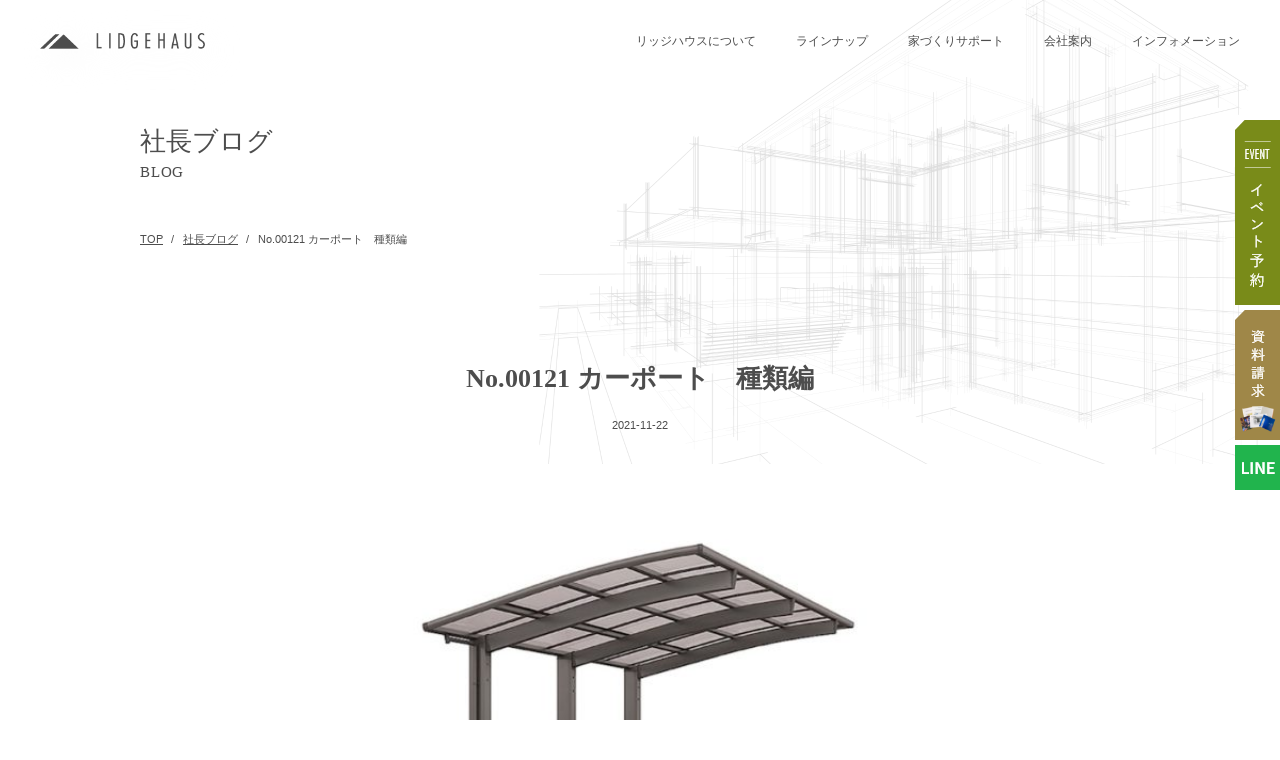

--- FILE ---
content_type: text/html; charset=UTF-8
request_url: https://lidgehaus.jp/blog/23097/
body_size: 11434
content:
<!DOCTYPE html>
<html lang="ja">

<head>
  <meta charset="utf-8">
  <meta name="viewport" content="width=device-width, initial-scale=1">
  <meta name="author" content="LIDGEHAUS株式会社">
  <meta name="format-detection" content="telephone=no">
  <!-- <script src="//code.jquery.com/jquery-3.5.1.min.js"></script> -->
  <script src="//code.jquery.com/jquery-3.6.1.min.js"></script>
  <script src="https://lidgehaus.jp/cnt/wp-content/themes/tmn_lidgehaus/assets/js/jquery.zip2addr.js"></script>
  <link rel="preconnect" href="https://fonts.googleapis.com">
  <link rel="preconnect" href="https://fonts.gstatic.com" crossorigin>
  <link href="https://fonts.googleapis.com/css2?family=Noto+Sans+JP:wght@100;200;300;400;500;600;700;800;900&family=Shippori+Mincho:wght@400;500;700;800&display=swap" rel="stylesheet">
  <link rel="shortcut icon" href="https://lidgehaus.jp/cnt/wp-content/themes/tmn_lidgehaus/assets/images/cropped-favicon-32x32.jpg">
  <link rel="stylesheet" href="//cdn.jsdelivr.net/npm/yakuhanjp@3.4.1/dist/css/yakuhanjp-noto.min.css">
  <link rel="stylesheet" href="https://cdn.jsdelivr.net/npm/slick-carousel@1.8.1/slick/slick-theme.min.css">
  <link rel="stylesheet" href="https://cdn.jsdelivr.net/npm/slick-carousel@1.8.1/slick/slick.min.css">
  <link rel="stylesheet" href="//cdn.jsdelivr.net/gh/fancyapps/fancybox@3.5.7/dist/jquery.fancybox.min.css" />
  <link rel="stylesheet" href="https://lidgehaus.jp/cnt/wp-content/themes/tmn_lidgehaus/assets/js/datepicker/jquery.datetimepicker.css" />
  <link rel="stylesheet" href="https://cdnjs.cloudflare.com/ajax/libs/lightbox2/2.11.4/css/lightbox.css" integrity="sha512-Woz+DqWYJ51bpVk5Fv0yES/edIMXjj3Ynda+KWTIkGoynAMHrqTcDUQltbipuiaD5ymEo9520lyoVOo9jCQOCA==" crossorigin="anonymous" referrerpolicy="no-referrer" />
  <link rel="stylesheet" href="https://lidgehaus.jp/cnt/wp-content/themes/tmn_lidgehaus/assets/css/bootstrap.min.css">
  <link rel="stylesheet" href="https://lidgehaus.jp/cnt/wp-content/themes/tmn_lidgehaus/assets/css/common.css?c=1">
  <link rel="stylesheet" href="https://lidgehaus.jp/cnt/wp-content/themes/tmn_lidgehaus/assets/css/page.css?c=1">
  <!-- <link rel="stylesheet" href="https://lidgehaus.jp/cnt/wp-content/themes/tmn_lidgehaus/assets/css/article.css?c=1"> -->
  <link rel="stylesheet" href="https://lidgehaus.jp/cnt/wp-content/themes/tmn_lidgehaus/assets/css/animation.css?c=1">
  <link rel="stylesheet" href="https://lidgehaus.jp/cnt/wp-content/themes/tmn_lidgehaus/assets/css/index.css?c=1">
  <link rel="stylesheet" href="https://lidgehaus.jp/cnt/wp-content/themes/tmn_lidgehaus/assets/css/product.css?c=1">
  <link rel="stylesheet" href="https://lidgehaus.jp/cnt/wp-content/themes/tmn_lidgehaus/style.css?c=1">
    <!-- Google Tag Manager -->
<script>(function(w,d,s,l,i){w[l]=w[l]||[];w[l].push({'gtm.start':
new Date().getTime(),event:'gtm.js'});var f=d.getElementsByTagName(s)[0],
j=d.createElement(s),dl=l!='dataLayer'?'&l='+l:'';j.async=true;j.src=
'https://www.googletagmanager.com/gtm.js?id='+i+dl;f.parentNode.insertBefore(j,f);
})(window,document,'script','dataLayer','GTM-NN8W7VX');</script>
<!-- End Google Tag Manager -->

		<!-- All in One SEO 4.3.4.1 - aioseo.com -->
		<title>No.00121 カーポート 種類編 - 福井県大飯郡にある新築・規格住宅・注文住宅のLIDGEHAUS株式会社</title>
		<meta name="description" content="皆さんこんにちは😃最近久々に会う人に痩せましたね！って言われるのですが実は５年間全く体重が変わ" />
		<meta name="robots" content="max-image-preview:large" />
		<link rel="canonical" href="https://lidgehaus.jp/blog/23097/" />
		<meta name="generator" content="All in One SEO (AIOSEO) 4.3.4.1 " />

		<!-- Google tag (gtag.js) -->
<script async src="https://www.googletagmanager.com/gtag/js?id=G-214L31S9PW"></script>
<script>
  window.dataLayer = window.dataLayer || [];
  function gtag(){dataLayer.push(arguments);}
  gtag('js', new Date());

  gtag('config', 'G-214L31S9PW');
  gtag('config', 'UA-196233621-1');
</script>
		<meta property="og:locale" content="ja_JP" />
		<meta property="og:site_name" content="福井県大飯郡にある新築・規格住宅・注文住宅のLIDGEHAUS株式会社 - 大工工務店だからこそできる枠にとらわれない自由な発想でお客様のお家づくりを全力でサポート致します。建築家と建てる家（デザインカーサ）・らしい暮らしRasia（ラシア）・選べる平屋（ピアット・バッソ・アマーレ）など住宅のラインナップも展開。耐震性・断熱性もご安心ください。" />
		<meta property="og:type" content="article" />
		<meta property="og:title" content="No.00121 カーポート 種類編 - 福井県大飯郡にある新築・規格住宅・注文住宅のLIDGEHAUS株式会社" />
		<meta property="og:description" content="皆さんこんにちは😃最近久々に会う人に痩せましたね！って言われるのですが実は５年間全く体重が変わ" />
		<meta property="og:url" content="https://lidgehaus.jp/blog/23097/" />
		<meta property="article:published_time" content="2021-11-22T05:08:58+00:00" />
		<meta property="article:modified_time" content="2021-11-22T05:08:58+00:00" />
		<meta name="twitter:card" content="summary_large_image" />
		<meta name="twitter:title" content="No.00121 カーポート 種類編 - 福井県大飯郡にある新築・規格住宅・注文住宅のLIDGEHAUS株式会社" />
		<meta name="twitter:description" content="皆さんこんにちは😃最近久々に会う人に痩せましたね！って言われるのですが実は５年間全く体重が変わ" />
		<script type="application/ld+json" class="aioseo-schema">
			{"@context":"https:\/\/schema.org","@graph":[{"@type":"BlogPosting","@id":"https:\/\/lidgehaus.jp\/blog\/23097\/#blogposting","name":"No.00121 \u30ab\u30fc\u30dd\u30fc\u30c8 \u7a2e\u985e\u7de8 - \u798f\u4e95\u770c\u5927\u98ef\u90e1\u306b\u3042\u308b\u65b0\u7bc9\u30fb\u898f\u683c\u4f4f\u5b85\u30fb\u6ce8\u6587\u4f4f\u5b85\u306eLIDGEHAUS\u682a\u5f0f\u4f1a\u793e","headline":"No.00121 \u30ab\u30fc\u30dd\u30fc\u30c8\u3000\u7a2e\u985e\u7de8","author":{"@id":"https:\/\/lidgehaus.jp\/author\/shintanigumi\/#author"},"publisher":{"@id":"https:\/\/lidgehaus.jp\/#organization"},"image":{"@type":"ImageObject","url":"https:\/\/lidgehaus.jp\/cnt\/wp-content\/uploads\/2021\/11\/o1024062815034624839.jpg","width":800,"height":491},"datePublished":"2021-11-22T05:08:58+09:00","dateModified":"2021-11-22T05:08:58+09:00","inLanguage":"ja","mainEntityOfPage":{"@id":"https:\/\/lidgehaus.jp\/blog\/23097\/#webpage"},"isPartOf":{"@id":"https:\/\/lidgehaus.jp\/blog\/23097\/#webpage"},"articleSection":"\u793e\u9577\u30d6\u30ed\u30b0"},{"@type":"BreadcrumbList","@id":"https:\/\/lidgehaus.jp\/blog\/23097\/#breadcrumblist","itemListElement":[{"@type":"ListItem","@id":"https:\/\/lidgehaus.jp\/#listItem","position":1,"item":{"@type":"WebPage","@id":"https:\/\/lidgehaus.jp\/","name":"\u30db\u30fc\u30e0","description":"\u5927\u5de5\u5de5\u52d9\u5e97\u3060\u304b\u3089\u3053\u305d\u3067\u304d\u308b\u67a0\u306b\u3068\u3089\u308f\u308c\u306a\u3044\u81ea\u7531\u306a\u767a\u60f3\u3067\u304a\u5ba2\u69d8\u306e\u304a\u5bb6\u3065\u304f\u308a\u3092\u5168\u529b\u3067\u30b5\u30dd\u30fc\u30c8\u81f4\u3057\u307e\u3059\u3002\u5efa\u7bc9\u5bb6\u3068\u5efa\u3066\u308b\u5bb6\uff08\u30c7\u30b6\u30a4\u30f3\u30ab\u30fc\u30b5\uff09\u30fb\u3089\u3057\u3044\u66ae\u3089\u3057Rasia\uff08\u30e9\u30b7\u30a2\uff09\u30fb\u9078\u3079\u308b\u5e73\u5c4b\uff08\u30d4\u30a2\u30c3\u30c8\u30fb\u30d0\u30c3\u30bd\u30fb\u30a2\u30de\u30fc\u30ec\uff09\u306a\u3069\u4f4f\u5b85\u306e\u30e9\u30a4\u30f3\u30ca\u30c3\u30d7\u3082\u5c55\u958b\u3002\u8010\u9707\u6027\u30fb\u65ad\u71b1\u6027\u3082\u3054\u5b89\u5fc3\u304f\u3060\u3055\u3044\u3002","url":"https:\/\/lidgehaus.jp\/"},"nextItem":"https:\/\/lidgehaus.jp\/blog\/#listItem"},{"@type":"ListItem","@id":"https:\/\/lidgehaus.jp\/blog\/#listItem","position":2,"item":{"@type":"WebPage","@id":"https:\/\/lidgehaus.jp\/blog\/","name":"\u793e\u9577\u30d6\u30ed\u30b0","description":"\u7686\u3055\u3093\u3053\u3093\u306b\u3061\u306f\ud83d\ude03\u6700\u8fd1\u4e45\u3005\u306b\u4f1a\u3046\u4eba\u306b\u75e9\u305b\u307e\u3057\u305f\u306d\uff01\u3063\u3066\u8a00\u308f\u308c\u308b\u306e\u3067\u3059\u304c\u5b9f\u306f\uff15\u5e74\u9593\u5168\u304f\u4f53\u91cd\u304c\u5909\u308f","url":"https:\/\/lidgehaus.jp\/blog\/"},"previousItem":"https:\/\/lidgehaus.jp\/#listItem"}]},{"@type":"Organization","@id":"https:\/\/lidgehaus.jp\/#organization","name":"\u798f\u4e95\u770c\u5927\u98ef\u90e1\u306b\u3042\u308b\u65b0\u7bc9\u30fb\u898f\u683c\u4f4f\u5b85\u30fb\u6ce8\u6587\u4f4f\u5b85\u306eLIDGEHAUS\u682a\u5f0f\u4f1a\u793e","url":"https:\/\/lidgehaus.jp\/"},{"@type":"Person","@id":"https:\/\/lidgehaus.jp\/author\/shintanigumi\/#author","url":"https:\/\/lidgehaus.jp\/author\/shintanigumi\/","name":"shintanigumi","image":{"@type":"ImageObject","@id":"https:\/\/lidgehaus.jp\/blog\/23097\/#authorImage","url":"https:\/\/secure.gravatar.com\/avatar\/99756ef8bb5643ff84f95655817c082e?s=96&d=mm&r=g","width":96,"height":96,"caption":"shintanigumi"}},{"@type":"WebPage","@id":"https:\/\/lidgehaus.jp\/blog\/23097\/#webpage","url":"https:\/\/lidgehaus.jp\/blog\/23097\/","name":"No.00121 \u30ab\u30fc\u30dd\u30fc\u30c8 \u7a2e\u985e\u7de8 - \u798f\u4e95\u770c\u5927\u98ef\u90e1\u306b\u3042\u308b\u65b0\u7bc9\u30fb\u898f\u683c\u4f4f\u5b85\u30fb\u6ce8\u6587\u4f4f\u5b85\u306eLIDGEHAUS\u682a\u5f0f\u4f1a\u793e","description":"\u7686\u3055\u3093\u3053\u3093\u306b\u3061\u306f\ud83d\ude03\u6700\u8fd1\u4e45\u3005\u306b\u4f1a\u3046\u4eba\u306b\u75e9\u305b\u307e\u3057\u305f\u306d\uff01\u3063\u3066\u8a00\u308f\u308c\u308b\u306e\u3067\u3059\u304c\u5b9f\u306f\uff15\u5e74\u9593\u5168\u304f\u4f53\u91cd\u304c\u5909\u308f","inLanguage":"ja","isPartOf":{"@id":"https:\/\/lidgehaus.jp\/#website"},"breadcrumb":{"@id":"https:\/\/lidgehaus.jp\/blog\/23097\/#breadcrumblist"},"author":{"@id":"https:\/\/lidgehaus.jp\/author\/shintanigumi\/#author"},"creator":{"@id":"https:\/\/lidgehaus.jp\/author\/shintanigumi\/#author"},"image":{"@type":"ImageObject","url":"https:\/\/lidgehaus.jp\/cnt\/wp-content\/uploads\/2021\/11\/o1024062815034624839.jpg","@id":"https:\/\/lidgehaus.jp\/#mainImage","width":800,"height":491},"primaryImageOfPage":{"@id":"https:\/\/lidgehaus.jp\/blog\/23097\/#mainImage"},"datePublished":"2021-11-22T05:08:58+09:00","dateModified":"2021-11-22T05:08:58+09:00"},{"@type":"WebSite","@id":"https:\/\/lidgehaus.jp\/#website","url":"https:\/\/lidgehaus.jp\/","name":"\u798f\u4e95\u770c\u5927\u98ef\u90e1\u306b\u3042\u308b\u65b0\u7bc9\u30fb\u898f\u683c\u4f4f\u5b85\u30fb\u6ce8\u6587\u4f4f\u5b85\u306eLIDGEHAUS\u682a\u5f0f\u4f1a\u793e","description":"\u5927\u5de5\u5de5\u52d9\u5e97\u3060\u304b\u3089\u3053\u305d\u3067\u304d\u308b\u67a0\u306b\u3068\u3089\u308f\u308c\u306a\u3044\u81ea\u7531\u306a\u767a\u60f3\u3067\u304a\u5ba2\u69d8\u306e\u304a\u5bb6\u3065\u304f\u308a\u3092\u5168\u529b\u3067\u30b5\u30dd\u30fc\u30c8\u81f4\u3057\u307e\u3059\u3002\u5efa\u7bc9\u5bb6\u3068\u5efa\u3066\u308b\u5bb6\uff08\u30c7\u30b6\u30a4\u30f3\u30ab\u30fc\u30b5\uff09\u30fb\u3089\u3057\u3044\u66ae\u3089\u3057Rasia\uff08\u30e9\u30b7\u30a2\uff09\u30fb\u9078\u3079\u308b\u5e73\u5c4b\uff08\u30d4\u30a2\u30c3\u30c8\u30fb\u30d0\u30c3\u30bd\u30fb\u30a2\u30de\u30fc\u30ec\uff09\u306a\u3069\u4f4f\u5b85\u306e\u30e9\u30a4\u30f3\u30ca\u30c3\u30d7\u3082\u5c55\u958b\u3002\u8010\u9707\u6027\u30fb\u65ad\u71b1\u6027\u3082\u3054\u5b89\u5fc3\u304f\u3060\u3055\u3044\u3002","inLanguage":"ja","publisher":{"@id":"https:\/\/lidgehaus.jp\/#organization"}}]}
		</script>
		<!-- All in One SEO -->

<link rel='dns-prefetch' href='//s.w.org' />
		<script type="text/javascript">
			window._wpemojiSettings = {"baseUrl":"https:\/\/s.w.org\/images\/core\/emoji\/13.0.1\/72x72\/","ext":".png","svgUrl":"https:\/\/s.w.org\/images\/core\/emoji\/13.0.1\/svg\/","svgExt":".svg","source":{"concatemoji":"https:\/\/lidgehaus.jp\/cnt\/wp-includes\/js\/wp-emoji-release.min.js?ver=5.7.14"}};
			!function(e,a,t){var n,r,o,i=a.createElement("canvas"),p=i.getContext&&i.getContext("2d");function s(e,t){var a=String.fromCharCode;p.clearRect(0,0,i.width,i.height),p.fillText(a.apply(this,e),0,0);e=i.toDataURL();return p.clearRect(0,0,i.width,i.height),p.fillText(a.apply(this,t),0,0),e===i.toDataURL()}function c(e){var t=a.createElement("script");t.src=e,t.defer=t.type="text/javascript",a.getElementsByTagName("head")[0].appendChild(t)}for(o=Array("flag","emoji"),t.supports={everything:!0,everythingExceptFlag:!0},r=0;r<o.length;r++)t.supports[o[r]]=function(e){if(!p||!p.fillText)return!1;switch(p.textBaseline="top",p.font="600 32px Arial",e){case"flag":return s([127987,65039,8205,9895,65039],[127987,65039,8203,9895,65039])?!1:!s([55356,56826,55356,56819],[55356,56826,8203,55356,56819])&&!s([55356,57332,56128,56423,56128,56418,56128,56421,56128,56430,56128,56423,56128,56447],[55356,57332,8203,56128,56423,8203,56128,56418,8203,56128,56421,8203,56128,56430,8203,56128,56423,8203,56128,56447]);case"emoji":return!s([55357,56424,8205,55356,57212],[55357,56424,8203,55356,57212])}return!1}(o[r]),t.supports.everything=t.supports.everything&&t.supports[o[r]],"flag"!==o[r]&&(t.supports.everythingExceptFlag=t.supports.everythingExceptFlag&&t.supports[o[r]]);t.supports.everythingExceptFlag=t.supports.everythingExceptFlag&&!t.supports.flag,t.DOMReady=!1,t.readyCallback=function(){t.DOMReady=!0},t.supports.everything||(n=function(){t.readyCallback()},a.addEventListener?(a.addEventListener("DOMContentLoaded",n,!1),e.addEventListener("load",n,!1)):(e.attachEvent("onload",n),a.attachEvent("onreadystatechange",function(){"complete"===a.readyState&&t.readyCallback()})),(n=t.source||{}).concatemoji?c(n.concatemoji):n.wpemoji&&n.twemoji&&(c(n.twemoji),c(n.wpemoji)))}(window,document,window._wpemojiSettings);
		</script>
		<style type="text/css">
img.wp-smiley,
img.emoji {
	display: inline !important;
	border: none !important;
	box-shadow: none !important;
	height: 1em !important;
	width: 1em !important;
	margin: 0 .07em !important;
	vertical-align: -0.1em !important;
	background: none !important;
	padding: 0 !important;
}
</style>
	<link rel='stylesheet' id='wp-block-library-css'  href='https://lidgehaus.jp/cnt/wp-includes/css/dist/block-library/style.min.css?ver=5.7.14' type='text/css' media='all' />
<link rel='stylesheet' id='wc-shortcodes-style-css'  href='https://lidgehaus.jp/cnt/wp-content/plugins/wc-shortcodes/public/assets/css/style.css?ver=3.46' type='text/css' media='all' />
<link rel='stylesheet' id='wordpresscanvas-font-awesome-css'  href='https://lidgehaus.jp/cnt/wp-content/plugins/wc-shortcodes/public/assets/css/font-awesome.min.css?ver=4.7.0' type='text/css' media='all' />
<link rel='stylesheet' id='jquery.lightbox.min.css-css'  href='https://lidgehaus.jp/cnt/wp-content/plugins/wp-jquery-lightbox/styles/lightbox.min.css?ver=1.4.8.2' type='text/css' media='all' />
<script type='text/javascript' src='https://lidgehaus.jp/cnt/wp-includes/js/jquery/jquery.min.js?ver=3.5.1' id='jquery-core-js'></script>
<script type='text/javascript' src='https://lidgehaus.jp/cnt/wp-includes/js/jquery/jquery-migrate.min.js?ver=3.3.2' id='jquery-migrate-js'></script>
<link rel="https://api.w.org/" href="https://lidgehaus.jp/wp-json/" /><link rel="alternate" type="application/json" href="https://lidgehaus.jp/wp-json/wp/v2/posts/23097" /><link rel="EditURI" type="application/rsd+xml" title="RSD" href="https://lidgehaus.jp/cnt/xmlrpc.php?rsd" />
<link rel="wlwmanifest" type="application/wlwmanifest+xml" href="https://lidgehaus.jp/cnt/wp-includes/wlwmanifest.xml" /> 
<link rel='shortlink' href='https://lidgehaus.jp/?p=23097' />
<link rel="alternate" type="application/json+oembed" href="https://lidgehaus.jp/wp-json/oembed/1.0/embed?url=https%3A%2F%2Flidgehaus.jp%2Fblog%2F23097%2F" />
<link rel="alternate" type="text/xml+oembed" href="https://lidgehaus.jp/wp-json/oembed/1.0/embed?url=https%3A%2F%2Flidgehaus.jp%2Fblog%2F23097%2F&#038;format=xml" />
<link rel="icon" href="https://lidgehaus.jp/cnt/wp-content/uploads/2021/09/cropped-o1080119015001690269-32x32.jpg" sizes="32x32" />
<link rel="icon" href="https://lidgehaus.jp/cnt/wp-content/uploads/2021/09/cropped-o1080119015001690269-192x192.jpg" sizes="192x192" />
<link rel="apple-touch-icon" href="https://lidgehaus.jp/cnt/wp-content/uploads/2021/09/cropped-o1080119015001690269-180x180.jpg" />
<meta name="msapplication-TileImage" content="https://lidgehaus.jp/cnt/wp-content/uploads/2021/09/cropped-o1080119015001690269-270x270.jpg" />
  <script>
    $(function() {
      $('#zip').zip2addr('#addr')
    })
  </script>	
</head>
<body class=" ">
<!-- Google Tag Manager (noscript) -->
<noscript><iframe src="https://www.googletagmanager.com/ns.html?id=GTM-NN8W7VX"
height="0" width="0" style="display:none;visibility:hidden"></iframe></noscript>
<!-- End Google Tag Manager (noscript) -->
  <div class="header js-header" id="header">
    <div class="header__inner">
      <div class="header__logo">
                  <div>
            <a href="https://lidgehaus.jp">
              <img src="https://lidgehaus.jp/cnt/wp-content/themes/tmn_lidgehaus/assets/images/common/logo.png" alt="リッジハウス">
            </a>
          </div>
              </div>
      <input class="js-header-open" type="checkbox" id="menu-btn-check">
      <label class="menu-btn" for="menu-btn-check"><span></span></label>
      <div class="header__navi">
        <!-- <div class="pc">
          <div class="header__navi-items">
            <a class="header__navi-item" href="https://lidgehaus.jp/introduction/">リッジハウスについて</a>
            <a class="header__navi-item" href="https://lidgehaus.jp/rasia/">ラインナップ</a>
            <a class="header__navi-item" href="#">家づくりサポート</a>
            <a class="header__navi-item" href="https://lidgehaus.jp/company/">会社案内</a>
            <a class="header__navi-item" href="#">インフォメーション</a>
          </div>
        </div> -->
        <div class="">
          <div class="header__navi-items">
            <div class="header__navi-item js-toggle-menu"><span>リッジハウスについて</span>
              <div class="js-toggle-menu-content">
                <div class="header__navi-item-childs ">
                  <a class="header__navi-item-child" href="https://lidgehaus.jp/introduction/">リッジハウスの理念</a>
                  <a class="header__navi-item-child" href="https://lidgehaus.jp/concept/">コンセプト</a>
                  <a class="header__navi-item-child" href="https://lidgehaus.jp/custom/">建築家と建てる家</a>
                </div>
              </div>
            </div>
            <div class="header__navi-item js-toggle-menu"><span>ラインナップ</span>
              <div class="js-toggle-menu-content">
                <div class="header__navi-item-childs ">
                  <a class="header__navi-item-child" href="https://lidgehaus.jp/gallery/">施工事例</a>
                  <a class="header__navi-item-child" href="https://lidgehaus.jp/category/event/">イベント</a>
                  <!-- <a class="header__navi-item-child" href="https://lidgehaus.jp/modelhouse/">モデルハウス</a> -->
                  <a class="header__navi-item-child" href="https://lidgehaus.jp/category/voice/">お客様の声</a>
                  <a class="header__navi-item-child" href="https://lidgehaus.jp/estate/">土地探し情報</a>
                  <a class="header__navi-item-child" href="https://lidgehaus.jp/rasia/">スタイルについて</a>
                </div>
              </div>
            </div>
            <div class="header__navi-item js-toggle-menu"><span>家づくりサポート</span>
              <div class="js-toggle-menu-content">
                <div class="header__navi-item-childs ">
                  <a class="header__navi-item-child" href="https://lidgehaus.jp/flow/">家づくりの流れ</a>
                  <a class="header__navi-item-child" href="https://lidgehaus.jp/spec/">住宅性能</a>
                  <a class="header__navi-item-child" href="https://lidgehaus.jp/hosyo/">安心の保証</a>
                  <a class="header__navi-item-child" href="https://lidgehaus.jp/money/">資金計画</a>
                  <a class="header__navi-item-child" href="https://lidgehaus.jp/after/">アフターフォロー</a>
                </div>
              </div>
            </div>
            <div class="header__navi-item js-toggle-menu"><span>会社案内</span>
              <div class="js-toggle-menu-content">
                <div class="header__navi-item-childs ">
                  <a class="header__navi-item-child" href="https://lidgehaus.jp/company/">会社概要</a>
                  <a class="header__navi-item-child" href="https://lidgehaus.jp/staff/">スタッフ紹介</a>
                  <a class="header__navi-item-child" href="https://lidgehaus.jp/recruit/">求人情報</a>
                  <a class="header__navi-item-child" href="https://lidgehaus.jp/materials/">資料請求</a>
                </div>
              </div>
            </div>
            <div class="header__navi-item js-toggle-menu"><span>インフォメーション</span>
              <div class="js-toggle-menu-content">
                <div class="header__navi-item-childs ">
                  <a class="header__navi-item-child" href="https://lidgehaus.jp/category/news/">お知らせ</a>
                  <a class="header__navi-item-child" href="https://lidgehaus.jp/category/blog/">社長ブログ</a>
<!--                  <a class="header__navi-item-child" href="https://lidgehaus.jp/online/">無料相談WEB</a>-->
                  <a class="header__navi-item-child" href="https://lidgehaus.jp/soudan/">お問い合わせ</a>
                  <a class="header__navi-item-child" href="https://lidgehaus.jp/youtube/">ユーチューブ動画</a>
                  <!-- <a class="header__navi-item-child" target="_blank" href="https://www.instagram.com/lidgehaus/">Instagram</a> -->
                </div>
              </div>
            </div>
          </div>
        </div>
        <div class="header__navi-buttons-title"><span class="u-accent">お気軽にご相談</span>ください</div>
        <div class="header__navi-button">
          <div class="cta__buttons">
            <a class="c-cta-button btn-green" href="https://lidgehaus.jp/category/event/"><span>イベント情報</span></a>
            <a class="c-cta-button" href="https://lidgehaus.jp/soudan/"><span>お問い合わせ</span></a>
            <!-- <a class="c-cta-button c-cta-button--modelhouse" href="https://lidgehaus.jp/modelhouse/"><span>モデルハウス予約</span></a> -->
            <a class="c-cta-button c-cta-button--document" href="https://lidgehaus.jp/materials/"><span>資料請求</span></a>
          </div>
        </div>
      </div>
    </div>
  </div>
  <!--======= headder =======-->

<div class="fix-side-btn pc">
<ul class="list-frame">
<li><a href="https://lidgehaus.jp/category/event/"><img src="https://lidgehaus.jp/cnt/wp-content/themes/tmn_lidgehaus/assets/images/common/side-fix02.png" alt="イベント予約"></a></li>
<li><a href="https://lidgehaus.jp/materials/"><img src="https://lidgehaus.jp/cnt/wp-content/themes/tmn_lidgehaus/assets/images/common/side-fix01.png" alt="資料請求"></a></li>
<!-- <li><a href="https://lidgehaus.jp/modelhouse/"><img src="https://lidgehaus.jp/cnt/wp-content/themes/tmn_lidgehaus/assets/images/common/side-fix03.png" alt="モデルハウス"></a></li> -->
<li><a href="https://line.me/R/ti/p/%40595ibuwi" target="_blank"><img src="https://lidgehaus.jp/cnt/wp-content/themes/tmn_lidgehaus/assets/images/common/side-fix04.png" alt="LINE"></a></li>
</ul>
</div>
<div class="c-page-head-wrap c-page-head-wrap--article c-page-head-wrap--article-detail js-hero">
  <div class="c-page-head-wrap__inner">
    <div class="c-breadcrumb">
    <ul itemscope="itemscope" itemtype="https://schema.org/BreadcrumbList">
        <li itemprop="itemListElement" itemscope="itemscope" itemtype="https://schema.org/ListItem">
            <a itemprop="item" href="https://lidgehaus.jp"><span itemprop="name">TOP</span>
                <meta itemprop="position" content="1" />
            </a>
        </li>
                    <li itemprop="itemListElement" itemscope="itemscope" itemtype="https://schema.org/ListItem">
                <a itemprop="item" href="https://lidgehaus.jp/category/blog/"><span itemprop="name">社長ブログ</span>
                    <meta itemprop="position" content="2" />
                </a>
            </li>
                <li itemprop="itemListElement" itemscope="itemscope" itemtype="https://schema.org/ListItem"><span itemprop="name">No.00121 カーポート　種類編</span></li>
    </ul>
</div>    <div class="c-page-head">
      <div class="c-page-head__inner">
        <div class="c-page-head__box">
          <h1 class="c-page-head__title">社長ブログ</h1>
          <div class="c-page-head__subtitle">BLOG</div>
        </div>
      </div>
    </div>
  </div>
</div>
<div class="c-article">
  <div class="c-article__header">
    <div class="c-article__date">2021-11-22</div>
    <h1 class="c-article__title">No.00121 カーポート　種類編</h1>
  </div>
  <div class="c-article__main mt-0">
    <div class="c-article__entry">
      <div class="c-article__thumbnail">
        <img width="600" height="420" src="https://lidgehaus.jp/cnt/wp-content/uploads/2021/11/o1024062815034624839-600x420.jpg" class="attachment-nomal-thumbnail size-nomal-thumbnail wp-post-image" alt="" loading="lazy" />      </div>
      <p>皆さんこんにちは&#x1f603;最近久々に会う人に痩せましたね！って言われるのですが実は５年間全く体重が変わっていないシンタニです</p>
<h2>カーポート編</h2>
<p>カーポート編を書き尽くすのには少し時間が足りなかったので<br />
今日は詳しく種類を書いて行きます&#x2728;</p>
<p>現在のカーポート事情は様々で<br />
デザイン、種類はかなり豊富です<img loading="lazy" data-cke-saved-src="https://stat100.ameba.jp/blog/ucs/img/char/char3/002.png" src="https://stat100.ameba.jp/blog/ucs/img/char/char3/002.png" alt="ニコニコ" width="24" height="24"></p>
<h3><b>カーポートのデザイン</b>から紹介していきます</h3>
<p>カーポートの基本的なデザインは<br />
屋根を支持する仕方（柱の位置）によって<br />
主に3種類に分かれます</p>
<p>写真のような</p>
<h4>片側指示（片流れ）タイプ</h4>
<p>柱が片側にあるタイプのカーポートです</p>
<p>駐車の際、柱が邪魔になりにくいですね！</p>
<div><a data-cke-saved-href="https://stat.ameba.jp/user_images/20211122/06/dicek0814/b9/b7/j/o1080073015035191371.jpg" href="https://stat.ameba.jp/user_images/20211122/06/dicek0814/b9/b7/j/o1080073015035191371.jpg" rel="lightbox[23097]"><img loading="lazy" data-cke-saved-src="https://stat.ameba.jp/user_images/20211122/06/dicek0814/b9/b7/j/o1080073015035191371.jpg" src="https://stat.ameba.jp/user_images/20211122/06/dicek0814/b9/b7/j/o1080073015035191371.jpg" border="0" width="400" height="270" alt=""></a></div>
<h4>両側指示タイプ</h4>
<p>両側の柱で屋根を支えるタイプのカーポート</p>
<p>デザイン的にも性能的にも安定感があります</p>
<div><a data-cke-saved-href="https://stat.ameba.jp/user_images/20211122/06/dicek0814/8b/b1/j/o1080071815035191382.jpg" href="https://stat.ameba.jp/user_images/20211122/06/dicek0814/8b/b1/j/o1080071815035191382.jpg" rel="lightbox[23097]"><img loading="lazy" data-cke-saved-src="https://stat.ameba.jp/user_images/20211122/06/dicek0814/8b/b1/j/o1080071815035191382.jpg" src="https://stat.ameba.jp/user_images/20211122/06/dicek0814/8b/b1/j/o1080071815035191382.jpg" border="0" width="400" height="265" alt=""></a></div>
<h4>後方支持タイプ</h4>
<p>柱が後方にあるタイプのカーポート</p>
<p>柱が邪魔にならずに、車の出し入れ、乗り降りがしやすい　<br />
　ただ、積雪荷重タイプはほぼないので福井県では使えません&#x1f4a6;</p>
<p>他にもこんなタイプがあります</p>
<h4>吊り支持タイプ</h4>
<p>柱を両側に立てて屋根を吊るタイプのカーポート</p>
<p>&nbsp;</p>
<h4>合掌支持タイプ</h4>
<p>真ん中の柱から両側に屋根を広げるタイプのカーポート</p>
<div><a data-cke-saved-href="https://stat.ameba.jp/user_images/20211122/06/dicek0814/48/51/j/o1080058615035191393.jpg" href="https://stat.ameba.jp/user_images/20211122/06/dicek0814/48/51/j/o1080058615035191393.jpg" rel="lightbox[23097]"><img loading="lazy" data-cke-saved-src="https://stat.ameba.jp/user_images/20211122/06/dicek0814/48/51/j/o1080058615035191393.jpg" src="https://stat.ameba.jp/user_images/20211122/06/dicek0814/48/51/j/o1080058615035191393.jpg" border="0" width="400" height="217" alt=""></a></div>
<p>また、屋根の支持タイプによる分類ではないのですが<br />
車を縦に駐車するかたちのカーポートを</p>
<p>「縦連棟タイプ」と呼びます</p>
<p>みなさんの敷地の形状や、<br />
積雪荷重などを考えてどれを選択するか選ぶ事になるので<br />
種類やデザインを多く知っていることはとても大事なので<br />
是非気になった方は気兼ねなく連絡ください&#x2728;</p>
<p>色々とお答えさせて頂きます<img loading="lazy" data-cke-saved-src="https://stat100.ameba.jp/blog/ucs/img/char/char3/007.png" src="https://stat100.ameba.jp/blog/ucs/img/char/char3/007.png" alt="照れ" width="24" height="24"></p>
<p>&nbsp;</p>
    </div>
              <div class="c-relation">
        <div class="c-relation__title">関連記事</div>
        <div class="c-relation__items">
                      <a class="c-relation__item" href="https://lidgehaus.jp/blog/21990/">
              <div class="c-relation__item-visual">
                <img width="495" height="420" src="https://lidgehaus.jp/cnt/wp-content/uploads/2021/08/スクリーンショット-2021-08-23-105513-495x420.jpg" class="attachment-nomal-thumbnail size-nomal-thumbnail wp-post-image" alt="" loading="lazy" />              </div>
              <div class="c-relation__item-title">No.00033 シンタニグミシュラン001</div>
            </a>
                      <a class="c-relation__item" href="https://lidgehaus.jp/blog/24103/">
              <div class="c-relation__item-visual">
                <img width="600" height="420" src="https://lidgehaus.jp/cnt/wp-content/uploads/2022/03/o1080081015087012192-600x420.jpg" class="attachment-nomal-thumbnail size-nomal-thumbnail wp-post-image" alt="" loading="lazy" />              </div>
              <div class="c-relation__item-title">No.00170 上棟式</div>
            </a>
                      <a class="c-relation__item" href="https://lidgehaus.jp/blog/24673/">
              <div class="c-relation__item-visual">
                <img width="600" height="420" src="https://lidgehaus.jp/cnt/wp-content/uploads/2022/05/o1024076815120474315-600x420.jpg" class="attachment-nomal-thumbnail size-nomal-thumbnail wp-post-image" alt="" loading="lazy" />              </div>
              <div class="c-relation__item-title">No.00193 リノベーション</div>
            </a>
                      <a class="c-relation__item" href="https://lidgehaus.jp/blog/22556/">
              <div class="c-relation__item-visual">
                <img width="600" height="420" src="https://lidgehaus.jp/cnt/wp-content/uploads/2021/09/o1080081015006524825-600x420.jpg" class="attachment-nomal-thumbnail size-nomal-thumbnail wp-post-image" alt="" loading="lazy" />              </div>
              <div class="c-relation__item-title">No.00068 シンタニグミシュラン003</div>
            </a>
                  </div>
      </div>
  </div>

<section class="cta">
  <div class="cta__inner">
    <div class="cta__left">
      <div class="pc"><img class="cta__image" src="https://lidgehaus.jp/cnt/wp-content/themes/tmn_lidgehaus/assets/images/common/contactas.png" alt="CONTACT AS" /></div>
      <h2 class="cta__title">住宅についてなど<br><span class="u-accent">お気軽にご相談</span>ください</h2>
      <div class="pc">
        <p class="cta__desc">ご不明点などありましたら<br>お電話をください</p>
        <div class="cta__tel"> <a href="tel:0770-59-2552">0770-59-2552</a>
          <div class="cta__tel-text">【受付時間】9時〜18時</div>
        </div>
      </div>
    </div>
    <div class="cta__right">
      <div class="cta__buttons">
        <a class="c-cta-button" href="https://lidgehaus.jp/soudan/"><span>お問い合わせ</span></a>
        <!-- <a class="c-cta-button c-cta-button--modelhouse" href="https://lidgehaus.jp/modelhouse/"><span>モデルハウス予約</span></a> -->
      </div>
      <h2 class="cta__title mt-40 sp">資料請求はこちら</h2>
      <div class="cta__buttons mt-20 mt-0_sp"><a class="c-cta-button c-cta-button--document" href="https://lidgehaus.jp/materials/"><span>資料請求</span></a></div>
    </div>
  </div>
</section></div>
<footer class="footer">
  <div class="footer__inner">
    <div class="footer__info sp">
      <div class="footer__logo"> <img src="https://lidgehaus.jp/cnt/wp-content/themes/tmn_lidgehaus/assets/images/common/footer-logo.png" alt="lidgehaus"></div>
      <div class="footer__address">〒919-2111 福井県大飯郡おおい町本郷150-2-7<br><span>※駐車場あります</span></div>
      <div class="footer__button-title">ご不明点などありましたらお気軽にご電話を!</div>
      <div class="footer__button">
        <div class="footer__button-tel">0770-59-2552 </div>
        <div class="footer__button-text">【受付時間】9時〜18時</div>
      </div>
    </div>
    <div class="footer__links">
      <div class="footer__link js-toggle-menu-footer"> <span>リッジハウスについて</span>
        <div class="footer__link-childs js-toggle-menu-content">
          <a class="footer__link-child" href="https://lidgehaus.jp/introduction/">リッジハウスの理念</a>
          <a class="footer__link-child" href="https://lidgehaus.jp/concept/">コンセプト</a>
          <a class="footer__link-child" href="https://lidgehaus.jp/custom/">建築家と建てる家</a>
        </div>
      </div>
      <div class="footer__link js-toggle-menu-footer"> <span>ラインナップ</span>
        <div class="footer__link-childs js-toggle-menu-content">
          <a class="footer__link-child" href="https://lidgehaus.jp/gallery/">施工事例</a>
          <a class="footer__link-child" href="https://lidgehaus.jp/category/event/">イベント</a>
          <!-- <a class="footer__link-child" href="https://lidgehaus.jp/modelhouse/">モデルハウス</a> -->
          <a class="footer__link-child" href="https://lidgehaus.jp/category/voice/">お客様の声</a>
          <a class="footer__link-child" href="https://lidgehaus.jp/estate/">土地探し情報</a>
          <a class="footer__link-child" href="https://lidgehaus.jp/rasia/">スタイルについて</a>

        </div>
      </div>
      <div class="footer__link js-toggle-menu-footer"> <span>家づくりサポート</span>
        <div class="footer__link-childs js-toggle-menu-content">
          <a class="footer__link-child" href="https://lidgehaus.jp/flow/">家づくりの流れ</a>
          <a class="footer__link-child" href="https://lidgehaus.jp/spec/">住宅性能</a>
          <a class="footer__link-child" href="https://lidgehaus.jp/hosyo/">安心の保証</a>
          <a class="footer__link-child" href="https://lidgehaus.jp/money/">資金計画</a>
          <a class="footer__link-child" href="https://lidgehaus.jp/after/">アフターフォロー</a>
        </div>
      </div>
      <div class="footer__link js-toggle-menu-footer"> <span>会社案内</span>
        <div class="footer__link-childs js-toggle-menu-content">
          <a class="footer__link-child" href="https://lidgehaus.jp/company/">会社概要</a>
          <a class="footer__link-child" href="https://lidgehaus.jp/staff/">スタッフ紹介</a>
          <a class="footer__link-child" href="https://lidgehaus.jp/recruit/">求人情報</a>
          <a class="footer__link-child" href="https://lidgehaus.jp/materials/">資料請求</a>
        </div>
      </div>
      <div class="footer__link js-toggle-menu-footer"> <span>インフォメーション</span>
        <div class="footer__link-childs js-toggle-menu-content">
          <a class="footer__link-child" href="https://lidgehaus.jp/category/news/">お知らせ</a>
          <a class="footer__link-child" href="https://lidgehaus.jp/category/blog/">社長ブログ</a>
          <!--<a class="footer__link-child" href="https://lidgehaus.jp/online/">無料相談WEB</a>-->
          <a class="footer__link-child" href="https://lidgehaus.jp/soudan/">お問い合わせ</a>
          <a class="footer__link-child" href="https://lidgehaus.jp/youtube/">ユーチューブ動画</a>
        </div>
      </div>
      <div class="footer__link js-toggle-menu-footer"> <span>パートナー企業</span>
        <div class="footer__link-childs js-toggle-menu-content">
          <a class="footer__link-child" target="_blank" rel="noopener" href="https://www.stylecasa.jp/">style casa</a>
          <a class="footer__link-child" target="_blank" rel="noopener" href="https://delight-home.jp/">DELiGHT HOME</a>
        </div>
      </div>
    </div>
    <div class="footer__row">
      <div class="footer__info pc">
        <div class="footer__logo"> <img class="sp" src="https://lidgehaus.jp/cnt/wp-content/themes/tmn_lidgehaus/assets/images/common/footer-logo.png" alt="lidgehaus"><img class="pc" src="https://lidgehaus.jp/cnt/wp-content/themes/tmn_lidgehaus/assets/images/common/footer-logo_w.png" alt="lidgehaus"></div>
        <div class="footer__button-title">ご不明点などありましたらお気軽にご電話を!</div>
        <div class="footer__button">
          <div class="footer__button-tel"><a href="tel:0770-59-2552">0770-59-2552</a></div>
          <div class="footer__button-text">【受付時間】9時〜18時 </div>
        </div>
      </div>
      <div class="footer__right">
        <div class="footer__snss">
          <a class="footer__sns" target="_blank" href="https://www.youtube.com/@lidgehaus3992"><img class="sp" src="https://lidgehaus.jp/cnt/wp-content/themes/tmn_lidgehaus/assets/images/common/youtube.png" alt="youtube"><img class="pc" src="https://lidgehaus.jp/cnt/wp-content/themes/tmn_lidgehaus/assets/images/common/youtube_w.png" alt="youtube"></a>
          <!-- <a class="footer__sns" target="_blank" href="https://page.line.me/595ibuwi?openQrModal=true"><img class="sp" src="https://lidgehaus.jp/cnt/wp-content/themes/tmn_lidgehaus/assets/images/common/line.png" alt="line"><img class="pc" src="https://lidgehaus.jp/cnt/wp-content/themes/tmn_lidgehaus/assets/images/common/line_w.png" alt="line"></a> -->
          <a class="footer__sns" target="_blank" href="https://www.instagram.com/lidgehaus/"><img class="sp" src="https://lidgehaus.jp/cnt/wp-content/themes/tmn_lidgehaus/assets/images/common/instagram.png" alt="Instagram"><img class="pc" src="https://lidgehaus.jp/cnt/wp-content/themes/tmn_lidgehaus/assets/images/common/instagram_w.png" alt="Instagram"></a>
        </div>
        <div class="pc">
          <div class="footer__right-text">〒919-2111 福井県大飯郡おおい町本郷150-2-7<br>※駐車場あります</div>
        </div>
        <div class="footer__copyright">©2023 LIDGEHAUS</div>
      </div>
    </div>
  </div>
</footer>

<div class="sp-fix-list sp">
<ul class="list-frame">
 <li><a href="https://lidgehaus.jp/category/event/"><img src="https://lidgehaus.jp/cnt/wp-content/themes/tmn_lidgehaus/assets/images/common/sp-fix-btn01.png" alt="イベント情報"></a></li>
 <li><a href="https://lidgehaus.jp/materials/"><img src="https://lidgehaus.jp/cnt/wp-content/themes/tmn_lidgehaus/assets/images/common/sp-fix-btn02.png" alt="資料請求"></a></li>
 <!-- <li><a href="https://lidgehaus.jp/modelhouse/"><img src="https://lidgehaus.jp/cnt/wp-content/themes/tmn_lidgehaus/assets/images/common/sp-fix-btn03.png" alt="モデルハウス"></a></li> -->
 <li><a href="https://line.me/R/ti/p/%40595ibuwi" target="_blank"><img src="https://lidgehaus.jp/cnt/wp-content/themes/tmn_lidgehaus/assets/images/common/sp-fix-btn04.png" alt="LINE"></a></li>
</ul>
</div><!-- sp-fix-list -->


<script src="//cdn.jsdelivr.net/gh/fancyapps/fancybox@3.5.7/dist/jquery.fancybox.min.js"></script>
<script src="https://cdn.jsdelivr.net/npm/slick-carousel@1.8.1/slick/slick.min.js"></script>
<script src="https://cdnjs.cloudflare.com/ajax/libs/lightbox2/2.11.4/js/lightbox.min.js" integrity="sha512-Ixzuzfxv1EqafeQlTCufWfaC6ful6WFqIz4G+dWvK0beHw0NVJwvCKSgafpy5gwNqKmgUfIBraVwkKI+Cz0SEQ==" crossorigin="anonymous" referrerpolicy="no-referrer"></script>
<!-- <script src="https://lidgehaus.jp/cnt/wp-content/themes/tmn_lidgehaus/assets/js/app.js"></script> -->
<script src="https://lidgehaus.jp/cnt/wp-content/themes/tmn_lidgehaus/assets/js/gsap.min.js"></script>
<script src="https://lidgehaus.jp/cnt/wp-content/themes/tmn_lidgehaus/assets/js/ScrollTrigger.min.js"></script>
<script src="https://lidgehaus.jp/cnt/wp-content/themes/tmn_lidgehaus/assets/js/animation.js"></script>
<script src="https://cdnjs.cloudflare.com/ajax/libs/Swiper/7.3.3/swiper-bundle.min.js"></script>
<!-- <script src="https://lidgehaus.jp/cnt/wp-content/themes/tmn_lidgehaus/assets/js/swiper.js"></script> -->
<script src="https://lidgehaus.jp/cnt/wp-content/themes/tmn_lidgehaus/assets/js/script.js?c=2"></script>
<script src="https://lidgehaus.jp/cnt/wp-content/themes/tmn_lidgehaus/assets/js/datepicker/jquery.datetimepicker.full.min.js"></script>
<script>
  
  jQuery(function () {
  jQuery.datetimepicker.setLocale('ja'); // 日本語で動作するよう指定
  jQuery('.walcf7-datetimepicker').attr('autocomplete', 'off');
  jQuery('.walcf7-datetimepicker').datetimepicker(
    {
      allowTimes: [
        '10:00',
        '10:30',
        '11:00',
        '11:30',
        '12:00',
        '12:30',
        '13:00',
        '13:30',
        '14:00',
        '14:30',
        '15:00',
        '15:30',
        '16:00',
        '16:30',
        '17:00'
      ], 
    }
  );
});
</script>
<script type='text/javascript' src='https://lidgehaus.jp/cnt/wp-includes/js/imagesloaded.min.js?ver=4.1.4' id='imagesloaded-js'></script>
<script type='text/javascript' src='https://lidgehaus.jp/cnt/wp-includes/js/masonry.min.js?ver=4.2.2' id='masonry-js'></script>
<script type='text/javascript' src='https://lidgehaus.jp/cnt/wp-includes/js/jquery/jquery.masonry.min.js?ver=3.1.2b' id='jquery-masonry-js'></script>
<script type='text/javascript' id='wc-shortcodes-rsvp-js-extra'>
/* <![CDATA[ */
var WCShortcodes = {"ajaxurl":"https:\/\/lidgehaus.jp\/cnt\/wp-admin\/admin-ajax.php"};
/* ]]> */
</script>
<script type='text/javascript' src='https://lidgehaus.jp/cnt/wp-content/plugins/wc-shortcodes/public/assets/js/rsvp.js?ver=3.46' id='wc-shortcodes-rsvp-js'></script>
<script type='text/javascript' src='https://lidgehaus.jp/cnt/wp-content/plugins/wp-jquery-lightbox/jquery.touchwipe.min.js?ver=1.4.8.2' id='wp-jquery-lightbox-swipe-js'></script>
<script type='text/javascript' id='wp-jquery-lightbox-js-extra'>
/* <![CDATA[ */
var JQLBSettings = {"showTitle":"1","showCaption":"1","showNumbers":"1","fitToScreen":"1","resizeSpeed":"400","showDownload":"0","navbarOnTop":"0","marginSize":"0","slideshowSpeed":"4000","prevLinkTitle":"\u524d\u306e\u753b\u50cf","nextLinkTitle":"\u6b21\u306e\u753b\u50cf","closeTitle":"\u30ae\u30e3\u30e9\u30ea\u30fc\u3092\u9589\u3058\u308b","image":"\u753b\u50cf ","of":"\u306e","download":"\u30c0\u30a6\u30f3\u30ed\u30fc\u30c9","pause":"(\u30b9\u30e9\u30a4\u30c9\u30b7\u30e7\u30fc\u3092\u505c\u6b62\u3059\u308b)","play":"(\u30b9\u30e9\u30a4\u30c9\u30b7\u30e7\u30fc\u3092\u518d\u751f\u3059\u308b)"};
/* ]]> */
</script>
<script type='text/javascript' src='https://lidgehaus.jp/cnt/wp-content/plugins/wp-jquery-lightbox/jquery.lightbox.min.js?ver=1.4.8.2' id='wp-jquery-lightbox-js'></script>
<script type='text/javascript' src='https://lidgehaus.jp/cnt/wp-includes/js/wp-embed.min.js?ver=5.7.14' id='wp-embed-js'></script>

</body>

</html>


--- FILE ---
content_type: text/css
request_url: https://lidgehaus.jp/cnt/wp-content/themes/tmn_lidgehaus/assets/css/common.css?c=1
body_size: 14371
content:
@charset "UTF-8";
/***/
/** Spacer **/
*, *::before, *::after {
  box-sizing: border-box;
}

ul[class], ol[class] {
  padding: 0;
}

body, h1, h2, h3, h4, p, ul[class], ol[class], figure, blockquote, dl, dd {
  margin: 0;
}

body {
  min-height: 100vh;
  text-rendering: optimizeSpeed;
  line-height: 1.5;
}

ul[class], ol[class] {
  list-style: none;
}

a:not([class]) {
  text-decoration-skip-ink: auto;
}

img, picture {
  max-width: 100%;
  display: block;
}

input, button, textarea, select {
  font: inherit;
}

@media (prefers-reduced-motion: reduce) {
  * {
    animation-duration: 0.01ms !important;
    animation-iteration-count: 1 !important;
    transition-duration: 0.01ms !important;
    scroll-behavior: auto !important;
  }
}
* {
  margin: 0;
  padding: 0;
}

.pc {
  display: block !important;
}

.sp {
  display: none !important;
}

@media screen and (max-width: 768px) {
  .pc {
    display: none !important;
  }

  .sp {
    display: block !important;
  }
}
.bold {
  font-weight: bold;
}

.h2 {
  font-size: 4.8rem;
  font-weight: bold;
  line-height: 7.2rem;
}

.h3 {
  font-size: 3.6rem;
  font-weight: bold;
  line-height: 5.6rem;
  letter-spacing: 0.1em;
}

.h4 {
  font-size: 2.8rem;
  font-weight: bold;
  line-height: 4.8rem;
}

.inline {
  display: inline !important;
}

.inline-block {
  display: inline-block !important;
}

.flex {
  display: flex;
}

.between {
  justify-content: space-between;
}

.justify-center {
  justify-content: center;
}

.align-center {
  align-items: center;
}

.hide {
  display: none;
}

.overflowhidden {
  overflow: hidden;
}

.white {
  color: #fff;
}

.blue {
  color: #57A0CE;
}

.text-left {
  text-align: left !important;
}

.text-right {
  text-align: right;
}

.txt-center,
.text-center {
  text-align: center;
}

.nowrap {
  white-space: nowrap;
}

.ellipsis {
  white-space: nowrap;
  overflow: hidden;
  text-overflow: ellipsis;
}

.u-no-line-break {
  overflow: hidden;
  white-space: nowrap;
  text-overflow: ellipsis;
}

.o0 {
  visibility: hidden;
  height: 0;
}

.u-red {
  color: #DD2121;
}

.eng {
  font-family: "DIN2014";
}

.u-relative {
  position: relative;
}

.u-flex {
  display: flex;
}

.u-align-center {
  align-items: center;
}

.u-align-baseline {
  align-items: baseline;
}

.u-accent {
  color: #A78A49;
}

.u-between {
  justify-content: space-between;
}

.u-wrapper {
  max-width: 118.4rem;
  margin: auto;
}
@media screen and (max-width: 768px) {
  .u-wrapper {
    overflow: hidden;
    position: relative;
  }
}

.u-inner {
  max-width: 100rem;
  margin-left: auto;
  margin-right: auto;
}
@media screen and (max-width: 768px) {
  .u-inner {
    max-width: 100%;
    padding: 0 2rem;
  }
}
.u-inner--large {
  max-width: 116.8rem;
}

.u-relative {
  position: relative;
}

.u-underline {
  text-decoration: underline !important;
}

.u-bold {
  font-weight: bold;
}

.mx-0 {
  margin-left: 0 !important;
  margin-right: 0 !important;
}

.mx-auto {
  margin-left: auto !important;
  margin-right: auto !important;
}

.ms-0 {
  margin-left: 0rem !important;
}

.ms-1 {
  margin-left: 1rem !important;
}

.ms-2 {
  margin-left: 2rem !important;
}

.ms-3 {
  margin-left: 3rem !important;
}

.ms-4 {
  margin-left: 4rem !important;
}

.ms-0-5 {
  margin-left: 0.5rem !important;
}

.me-0 {
  margin-right: 0 !important;
}

.ms-auto {
  margin-left: auto !important;
}

.me-auto {
  margin-right: auto !important;
}

.mb-0 {
  margin-bottom: 0rem !important;
}

.mb-10 {
  margin-bottom: 1rem !important;
}

.mb-15 {
  margin-bottom: 1.5rem !important;
}

.mb-16 {
  margin-bottom: 1.6rem !important;
}

.mb-20 {
  margin-bottom: 2rem !important;
}

.mb-24 {
  margin-bottom: 2.4rem !important;
}

.mb-25 {
  margin-bottom: 2.5rem !important;
}

.mb-30 {
  margin-bottom: 3rem !important;
}

.mb-32 {
  margin-bottom: 3.2rem !important;
}

.mb-35 {
  margin-bottom: 3.5rem !important;
}

.mb-40 {
  margin-bottom: 4rem !important;
}

.mb-45 {
  margin-bottom: 4.5rem !important;
}

.mb-48 {
  margin-bottom: 4.8rem !important;
}

.mb-50 {
  margin-bottom: 5rem !important;
}

.mb-55 {
  margin-bottom: 5.5rem !important;
}

.mb-60 {
  margin-bottom: 6rem !important;
}

.mb-65 {
  margin-bottom: 6.5rem !important;
}

.mb-70 {
  margin-bottom: 7rem !important;
}

.mb-80 {
  margin-bottom: 8rem !important;
}

.mb-90 {
  margin-bottom: 9rem !important;
}

.mb-100 {
  margin-bottom: 10rem !important;
}

.mb-110 {
  margin-bottom: 11rem !important;
}

.mb-120 {
  margin-bottom: 12rem !important;
}

.mb-125 {
  margin-bottom: 12.5rem !important;
}

.mb-130 {
  margin-bottom: 13rem !important;
}

.mb-140 {
  margin-bottom: 14rem !important;
}

.mb-150 {
  margin-bottom: 15rem !important;
}

.mb-160 {
  margin-bottom: 16rem !important;
}

.mb-300 {
  margin-bottom: 30rem !important;
}

/* margin-top */
.mt-0 {
  margin-top: 0rem !important;
}

.mt-10 {
  margin-top: 1rem !important;
}

.mt-20 {
  margin-top: 2rem !important;
}

.mt-30 {
  margin-top: 3rem !important;
}

.mt-40 {
  margin-top: 4rem !important;
}

.mt-50 {
  margin-top: 5rem !important;
}

.mt-60 {
  margin-top: 6rem !important;
}

.mt-70 {
  margin-top: 7rem !important;
}

.mt-80 {
  margin-top: 8rem !important;
}

.mt-90 {
  margin-top: 9rem !important;
}

.mt-100 {
  margin-top: 10rem !important;
}

.pt-0 {
  padding-top: 0 !important;
}

.px-0 {
  padding-left: 0 !important;
  padding-right: 0 !important;
}

.pb-20 {
  padding-bottom: 2rem !important;
}

.pb-100 {
  padding-bottom: 10rem !important;
}

.pb-130 {
  padding-bottom: 13rem !important;
}

.pb-140 {
  padding-bottom: 14rem !important;
}

.pb-160 {
  padding-bottom: 16rem !important;
}

.pb-180 {
  padding-bottom: 18rem !important;
}

/* padding-top**/
.pt-40 {
  padding-top: 4rem;
}

.pt-100 {
  padding-top: 10rem !important;
}

.pt-120 {
  padding-top: 12rem !important;
}

.pt-130 {
  padding-top: 13rem !important;
}

.pt-140 {
  padding-top: 14rem !important;
}

.pt-160 {
  padding-top: 16rem !important;
}

.pt-180 {
  padding-top: 18rem !important;
}

.pt-200 {
  padding-top: 20rem !important;
}

.ps-10 {
  padding-left: 10rem !important;
}

.ml-auto {
  margin-left: auto !important;
}

@media print, screen and (min-width: 769px) {
  .u-black_pc {
    color: #4D4D4D !important;
  }

  .nowrap_pc {
    white-space: nowrap;
  }
}
.fs-16 {
  font-size: 1.6rem;
}

@media screen and (max-width: 768px) {
  .mb-48_sp {
    margin-bottom: 4.8rem;
  }

  .mb-32_sp {
    margin-bottom: 3.2rem;
  }

  .fs-14_sp {
    font-size: 1.4rem;
  }

  .u-align-baseline_sp {
    align-items: baseline;
  }

  .u-align-end_sp {
    align-items: end;
  }

  .justify-center_sp {
    justify-content: center;
  }

  .font46_sp {
    font-size: 4.6rem !important;
  }

  .font16_sp {
    font-size: 1.6rem !important;
  }

  .fz-14_sp {
    font-size: 1.4rem !important;
  }

  .fz-24_sp {
    font-size: 2.4rem !important;
  }

  .font36_sp {
    font-size: 3.6rem !important;
  }

  .nowrap_sp {
    white-space: nowrap !important;
  }

  .mb-0_sp {
    margin-bottom: 0rem !important;
  }

  .mb-10_sp {
    margin-bottom: 1rem !important;
  }

  .mb-20_sp {
    margin-bottom: 2rem !important;
  }

  .mb-25_sp {
    margin-bottom: 2.5rem !important;
  }

  .mb-30_sp {
    margin-bottom: 3rem !important;
  }

  .mb-32_sp {
    margin-bottom: 3.2rem !important;
  }

  .mb-35_sp {
    margin-bottom: 3.5rem !important;
  }

  .mb-40_sp {
    margin-bottom: 4rem !important;
  }

  .mb-45_sp {
    margin-bottom: 4.5rem !important;
  }

  .mb-50_sp {
    margin-bottom: 5rem !important;
  }

  .mb-60_sp {
    margin-bottom: 6rem !important;
  }

  .mb-55_sp {
    margin-bottom: 5.5rem !important;
  }

  .mb-65_sp {
    margin-bottom: 6.5rem !important;
  }

  .mb-70_sp {
    margin-bottom: 7rem !important;
  }

  .mb-80_sp {
    margin-bottom: 8rem !important;
  }

  .mb-85_sp {
    margin-bottom: 8.5rem !important;
  }

  .mb-90_sp {
    margin-bottom: 9rem !important;
  }

  .mb-100_sp {
    margin-bottom: 10rem !important;
  }

  .mb-120_sp {
    margin-bottom: 12rem !important;
  }

  .mt-0_sp {
    margin-top: 0rem !important;
  }

  .mt-40_sp {
    margin-top: 4rem !important;
  }

  .mt-30_sp {
    margin-top: 3rem !important;
  }

  .ms-0_sp {
    margin-left: 0 !important;
  }

  .ms-20_sp {
    margin-left: 2rem !important;
  }

  .mx-auto_sp {
    margin-left: auto !important;
    margin-right: auto !important;
  }

  .pt-20_sp {
    padding-top: 2rem !important;
  }

  .pt-25_sp {
    padding-top: 2.5rem !important;
  }

  .pt-30_sp {
    padding-top: 3rem !important;
  }

  .pt-40_sp {
    padding-top: 4rem !important;
  }

  .pt-50_sp {
    padding-top: 5rem !important;
  }

  .pt-60_sp {
    padding-top: 6rem !important;
  }

  .pt-70_sp {
    padding-top: 7rem !important;
  }

  .pt-80_sp {
    padding-top: 8rem !important;
  }

  .pt-90_sp {
    padding-top: 9rem !important;
  }

  .pt-100_sp {
    padding-top: 10rem !important;
  }

  .pb-0_sp {
    padding-bottom: 0rem !important;
  }

  .pb-40_sp {
    padding-bottom: 4rem !important;
  }

  .pb-50_sp {
    padding-bottom: 5rem !important;
  }

  .pb-60_sp {
    padding-bottom: 6rem !important;
  }

  .pb-80_sp {
    padding-bottom: 8rem !important;
  }

  .px-0_sp {
    padding-left: 0 !important;
    padding-right: 0 !important;
  }

  .px-15_sp {
    padding-left: 1.5rem !important;
    padding-right: 1.5rem !important;
  }

  .px-40_sp {
    padding-left: 4rem !important;
    padding-right: 4rem !important;
  }

  .ps-0_sp {
    padding-left: 0 !important;
  }

  .ps-20_sp {
    padding-left: 2rem !important;
  }

  .pe-0_sp {
    padding-right: 0 !important;
  }

  .pe-20_sp {
    padding-right: 2rem !important;
  }

  .block_sp {
    display: block !important;
  }

  .text-center_sp {
    text-align: center !important;
  }

  .text-left_sp {
    text-align: left !important;
  }

  .u-gutter {
    padding-left: 2.5rem !important;
    padding-right: 2.5rem !important;
  }
}
.no-border {
  border: 0 !important;
}

/* select **/
.input-checkbox input {
  appearance: none;
  position: relative;
}
.input-checkbox input::before {
  content: "";
  width: 1.2rem;
  height: 1.2rem;
  display: inline-block;
  background-color: #edf2f4;
  border: solid 1px #edf2f4;
  margin-right: 0.5rem;
  position: relative;
  top: 0rem;
}
.input-checkbox input:checked {
  background-color: transparent;
}
.input-checkbox input:checked::before {
  background-color: transparent;
}
.input-checkbox input:checked::after {
  content: "";
  position: absolute;
  left: 0.35rem;
  top: 0.2rem;
  width: 0.5rem;
  height: 1.1rem;
  display: inline-block;
  border: solid 2px #fff;
  border-top: 0;
  border-left: 0;
  transform: rotate(45deg);
  border-radius: 2px;
  margin-right: 0.5rem;
}

/** font util **/
.fz-14 {
  font-size: 1.4rem;
  line-height: 2;
}

.fz-20 {
  font-size: 2rem;
}

.fz-32 {
  font-size: 3.2rem;
}

.fz-28 {
  font-size: 2.8rem;
}

.fz-36 {
  font-size: 3.6rem;
}

.fz-40 {
  font-size: 4rem;
}

@media screen and (max-width: 768px) {
  .fz-28_sp {
    font-size: 2.8rem !important;
  }

  .fz-20_sp {
    font-size: 2rem !important;
  }
}
.c-h2 {
  font-size: 2rem;
  letter-spacing: 0.05em;
  line-height: 3rem;
}
@media print, screen and (min-width: 769px) {
  .c-h2 {
    font-size: 3rem;
    line-height: 4.2rem;
  }
}

.c-h3 {
  font-size: 1.6rem;
  letter-spacing: 0.05em;
  line-height: 2.6rem;
}
@media print, screen and (min-width: 769px) {
  .c-h3 {
    font-size: 1.8rem;
  }
}

.c-top-heading {
  text-align: center;
  position: relative;
  margin-bottom: 2.4rem;
}
@media print, screen and (min-width: 769px) {
  .c-top-heading {
    margin-bottom: 4.5rem;
  }
}
.c-top-heading__title {
  font-size: 2.4rem;
  line-height: 1;
  font-weight: 500;
  font-family: "游明朝体", "Yu Mincho", YuMincho, "ヒラギノ明朝 Pro", "Hiragino Mincho Pro", "MS P明朝", "MS PMincho", serif;
}
.c-top-heading__title::after {
  content: "";
  width: 15.2rem;
  height: 1px;
  background-color: #A5A5A5;
  display: block;
  margin: 1.2rem auto;
}
.c-top-heading__title span {
  color: #A78A49;
}
.c-top-heading__subtitle {
  font-family: "游明朝体", "Yu Mincho", YuMincho, "ヒラギノ明朝 Pro", "Hiragino Mincho Pro", "MS P明朝", "MS PMincho", serif;
  font-size: 1.4rem;
  letter-spacing: 0.05em;
}

.c-product-heading {
  text-align: center;
  margin-bottom: 2.4rem;
}
.c-product-heading__title {
  font-size: 2.9rem;
  letter-spacing: 0.05em;
  font-family: "游明朝体", "Yu Mincho", YuMincho, "ヒラギノ明朝 Pro", "Hiragino Mincho Pro", "MS P明朝", "MS PMincho", serif;
  margin-bottom: 0.5rem;
}
.c-product-heading__title span {
  font-size: 2.2rem;
}
.c-product-heading__subtitle {
  font-size: 1.2rem;
}
@media print, screen and (min-width: 769px) {
  .c-product-heading__subtitle {
    font-size: 1.6rem;
    margin-bottom: 2.6rem;
  }
}

/*ボタン*/
.c-button {
  border: #C3C3C3 1px solid;
  display: flex;
  align-items: center;
  justify-content: center;
  background-image: url("../images/common/button-arrow.png");
  background-repeat: no-repeat;
  background-position: right 1.4rem center;
  background-size: 0.5rem;
  font-size: 1.2rem;
  letter-spacing: 0.025em;
  width: 17.3rem;
  height: 4.3rem;
  margin-left: auto;
  margin-right: auto;
  overflow: hidden;
  position: relative;
  transition: 0.3s;
}
@media print, screen and (min-width: 769px) {
  .c-button:hover {
    background-image: url("../images/common/button-arrow-w.png");
    background-color: #A78A49;
    color: #fff;
  }
}
.c-button span {
  position: relative;
  z-index: 2;
}
.c-button--large {
  width: 24.5rem;
  height: 6.6rem;
  display: block;
  padding: 1.4rem;
  text-align: center;
}
/*記事カード*/
.c-card {
  background: #fff;
}
@media print, screen and (min-width: 769px) {
  .c-card {
    max-width: 31.2rem;
  }
  .c-card:hover .c-card__visual img {
    scale: 1.1;
  }
}
.c-card__body {
  padding: 1.6rem;
  grid-column: span 2;
}
@media print, screen and (min-width: 769px) {
  .c-card__body {
    padding: 1.7rem 2rem 2.6rem;
  }
}
.c-card__visual {
  position: relative;
  overflow: hidden;
  margin-bottom: 0 !important;
}
.c-card__visual img {
  transition: 0.3s;
  width: 100%;
}
@media print, screen and (min-width: 769px) {
  .c-card__visual img {
    height: 20rem;
    width: 100%;
    object-fit: cover;
  }
}
.c-card__new {
  font-size: 1.1rem;
  width: fit-content;
  position: absolute;
  left: 0;
  top: 0;
  color: #fff;
  font-weight: bold;
  letter-spacing: 0.025em;
  background-color: #e05959;
  padding: 0.6rem 1.3rem;
  line-height: 1;
}
.c-card__label {
  font-size: 1.1rem;
  padding: 0.6rem 1.6rem;
  border-radius: 30px;
  background: #A78A49;
  line-height: 1;
  color: #fff;
  font-weight: bold;
  width: fit-content;
}
.c-card__label--notice {
  background-color: #4D4D4D;
}
.c-card__label--close {
  background-color: #C3C3C3;
}
.c-card__meta {
  display: flex;
  gap: 1.1rem;
  align-items: center;
  margin-bottom: 0.8rem;
}
.c-card__title {
  font-weight: bold;
  font-size: 1.6rem;
}
.c-card__date {
  font-size: 1.1rem;
  letter-spacing: 0.025em;
}
.c-card__between-body {
  word-wrap: break-word;
}
.c-card__between {
  padding-top: 0.8rem;
  margin-top: 0.8rem;
  border-top: 1px solid #C3C3C3;
  display: grid;
  grid-template-columns: auto 72%;
  gap: 1.6rem;
}
@media print, screen and (min-width: 769px) {
  .c-card__between {
    gap: 2.4rem;
  }
}
.c-card__between-title {
  white-space: nowrap;
  font-weight: bold;
}
.c-card__detail {
  margin-top: 1.6rem;
}
.c-card__detail dl {
  display: flex;
}
.c-card__detail dl + dl {
  margin-top: 0.4rem;
}

.c-sidelong-cards {
  display: grid;
  grid-template-columns: 1fr;
  gap: 3rem;
  margin-bottom: 8.6rem;
}
@media print, screen and (min-width: 769px) {
  .c-sidelong-cards {
    grid-template-columns: 1fr 1fr;
    gap: 8.6rem 4.5rem;
  }
}

.c-sidelong-card {
  display: grid;
  grid-template-columns: 11.4rem 1fr;
  gap: 2rem;
  padding-bottom: 3rem;
  border-bottom: 1px solid #c3c3c3;
}
@media print, screen and (min-width: 769px) {
  .c-sidelong-card {
    border-bottom: 0;
    padding-bottom: 0;
    gap: 3rem;
    grid-template-columns: 16rem 1fr;
  }
}
.c-sidelong-card__date {
  font-size: 1.1rem;
  line-height: 1;
  margin-bottom: 1.2rem;
}
.c-sidelong-card__title {
  font-size: 1.4rem;
  font-weight: bold;
  color: #A78A49;
  letter-spacing: 0.025em;
  margin-bottom: 1.6rem;
}
.c-sidelong-card__desc {
  font-size: 1.2rem;
  letter-spacing: 0.05em;
}
@media print, screen and (min-width: 769px) {
  .c-sidelong-card__desc {
    line-height: 2rem;
  }
}
.c-sidelong-card__visual img {
  height: 13.3rem;
  width: 100%;
  object-fit: cover;
}
@media print, screen and (min-width: 769px) {
  .c-sidelong-card__visual img {
    height: 19.4rem;
  }
}

.c-cta-button {
  width: 26.4rem;
  height: 7.6rem;
  margin-left: auto;
  margin-right: auto;
  background-image: url("data:image/svg+xml;charset=utf8,%3Csvg%20xmlns%3D%22http%3A%2F%2Fwww.w3.org%2F2000%2Fsvg%22%20width%3D%2222.969%22%20height%3D%2217.225%22%20viewBox%3D%220%200%2022.969%2017.225%22%3E%20%3Cdefs%3E%20%3CclipPath%20id%3D%22clip-path%22%3E%20%3Crect%20id%3D%22%E9%95%B7%E6%96%B9%E5%BD%A2_58%22%20data-name%3D%22%E9%95%B7%E6%96%B9%E5%BD%A2%2058%22%20width%3D%2217.225%22%20height%3D%2222.969%22%20transform%3D%22translate(0%2023.581)%22%20fill%3D%22%23fff%22%2F%3E%20%3C%2FclipPath%3E%20%3C%2Fdefs%3E%20%3Cg%20id%3D%22%E3%82%B0%E3%83%AB%E3%83%BC%E3%83%97_53%22%20data-name%3D%22%E3%82%B0%E3%83%AB%E3%83%BC%E3%83%97%2053%22%20transform%3D%22translate(-23.581%2017.225)%20rotate(-90)%22%20clip-path%3D%22url(%23clip-path)%22%3E%20%3Cpath%20id%3D%22%E3%83%91%E3%82%B9_47%22%20data-name%3D%22%E3%83%91%E3%82%B9%2047%22%20d%3D%22M16.931%2C95.88a.987.987%2C0%2C0%2C0-1.4.011L9.6%2C101.921v-16.9a.987.987%2C0%2C1%2C0-1.975%2C0v16.9l-5.934-6.03A.987.987%2C0%2C0%2C0%2C.284%2C97.276l7.625%2C7.748h0a.986.986%2C0%2C0%2C0%2C1.406%2C0h0l7.625-7.748a.987.987%2C0%2C0%2C0-.011-1.4%22%20transform%3D%22translate(0%20-58.769)%22%20fill%3D%22%23fff%22%2F%3E%20%3C%2Fg%3E%3C%2Fsvg%3E"),
  url(../images/common/btn-matgold.png);
  background-repeat: no-repeat,no-repeat;
  background-position: center right 1.7rem,0 0;
  background-size:auto,cover;
  color: #fff;
  font-size: 1.6rem;
  display: flex;
  align-items: center;
  justify-content: center;
  /* background-color: #8FA227; */
  font-weight: bold;
  letter-spacing: 0.08em;
  position: relative;
}

.btn-green {
  background-image: url("data:image/svg+xml;charset=utf8,%3Csvg%20xmlns%3D%22http%3A%2F%2Fwww.w3.org%2F2000%2Fsvg%22%20width%3D%2222.969%22%20height%3D%2217.225%22%20viewBox%3D%220%200%2022.969%2017.225%22%3E%20%3Cdefs%3E%20%3CclipPath%20id%3D%22clip-path%22%3E%20%3Crect%20id%3D%22%E9%95%B7%E6%96%B9%E5%BD%A2_58%22%20data-name%3D%22%E9%95%B7%E6%96%B9%E5%BD%A2%2058%22%20width%3D%2217.225%22%20height%3D%2222.969%22%20transform%3D%22translate(0%2023.581)%22%20fill%3D%22%23fff%22%2F%3E%20%3C%2FclipPath%3E%20%3C%2Fdefs%3E%20%3Cg%20id%3D%22%E3%82%B0%E3%83%AB%E3%83%BC%E3%83%97_53%22%20data-name%3D%22%E3%82%B0%E3%83%AB%E3%83%BC%E3%83%97%2053%22%20transform%3D%22translate(-23.581%2017.225)%20rotate(-90)%22%20clip-path%3D%22url(%23clip-path)%22%3E%20%3Cpath%20id%3D%22%E3%83%91%E3%82%B9_47%22%20data-name%3D%22%E3%83%91%E3%82%B9%2047%22%20d%3D%22M16.931%2C95.88a.987.987%2C0%2C0%2C0-1.4.011L9.6%2C101.921v-16.9a.987.987%2C0%2C1%2C0-1.975%2C0v16.9l-5.934-6.03A.987.987%2C0%2C0%2C0%2C.284%2C97.276l7.625%2C7.748h0a.986.986%2C0%2C0%2C0%2C1.406%2C0h0l7.625-7.748a.987.987%2C0%2C0%2C0-.011-1.4%22%20transform%3D%22translate(0%20-58.769)%22%20fill%3D%22%23fff%22%2F%3E%20%3C%2Fg%3E%3C%2Fsvg%3E"),
  url(../images/common/btn-green.png);
}

.fix-side-btn{
  position:fixed;
  top:120px; right:0;
   z-index: 10;
}

.fix-side-btn li{
  margin:0 0 5px 0;
}


@media print, screen and (min-width: 769px) {
  .c-cta-button {
    height: 5.6rem;
  }
}
.c-cta-button--modelhouse {
  background-color: #57A0CE;
}
.c-cta-button--modelhouse span {
  padding-left: 1rem;
}
.c-cta-button--document {
  background-color: #D06748;
}
.c-cta-button::before {
  content: "無料";
  width: 4rem;
  height: 4rem;
  background-color: #fff;
  display: flex;
  align-items: center;
  justify-content: center;
  font-size: 1.3rem;
  letter-spacing: 0.08em;
  color: #4D4D4D;
  position: absolute;
  left: 1.6rem;
}
@media print, screen and (min-width: 769px) {
  .c-cta-button::before {
    width: 4rem;
    height: 2.8rem;
  }
}

.c-breadcrumb {
  padding: 6.4rem 2rem 2rem;
}
@media print, screen and (min-width: 769px) {
  .c-breadcrumb {
    padding: 3.2rem 0 7.7rem;
  }
}
.c-breadcrumb ul {
  list-style-type: none;
}
.c-breadcrumb ul li {
  margin: 0;
  font-size: 1.1rem;
  display: inline;
}
.c-breadcrumb ul li::after {
  margin: 0 0.5rem;
  content: "/";
}
.c-breadcrumb ul li:last-child::after {
  display: none;
}
.c-breadcrumb ul a > span {
  text-decoration: underline;
}

.c-page-head-wrap--article-detail .c-page-head > img {
  display: none;
}
@media screen and (max-width: 768px) {
  .c-page-head-wrap--article-detail .c-page-head {
    display: none;
  }
}
@media print, screen and (min-width: 769px) {
  .c-page-head-wrap {
    padding-top: 15.4rem;
  }
  .c-page-head-wrap--single {
    padding-top: 0;
  }
  .c-page-head-wrap--single .c-page-head {
    position: absolute;
    top: 15rem;
  }
  .c-page-head-wrap--single .c-page-head__title {
    width: fit-content;
    white-space: nowrap;
    padding: 0.4rem;
    line-height: 1;
    background: #fff;
    margin-bottom: 1.2rem;
  }
  .c-page-head-wrap--single .c-page-head__subtitle {
    font-size: 1.5rem;
    white-space: nowrap;
    color: #fff;
    letter-spacing: 0.05em;
  }
  .c-page-head-wrap--article {
    position: relative;
    position: relative;
  }
  .c-page-head-wrap--article .c-page-head > img {
    display: none;
  }
  .c-page-head-wrap--article::after {
    content: "";
    width: 90.5rem;
    height: 46.4rem;
    position: absolute;
    background-image: url("../images/common/article-head-bg.png");
    background-size: contain;
    top: 0;
    right: 0;
    pointer-events: none;
  }
}
@media print, screen and (min-width: 769px) and (min-width: 769px) {
  .c-page-head-wrap__inner {
    max-width: 100rem;
    width: 100%;
    margin-left: auto;
    margin-right: auto;
    display: flex;
    flex-direction: column-reverse;
  }
}

.c-page-head {
  position: relative;
  margin-bottom: 4rem;
}
@media print, screen and (min-width: 769px) {
  .c-page-head--article {
    margin-bottom: 0;
  }
}
.c-page-head__box {
  position: absolute;
  left: 50%;
  top: 50%;
  transform: translate(-50%, -50%);
  width: 100%;
  text-align: center;
  font-family: "游明朝体", "Yu Mincho", YuMincho, "ヒラギノ明朝 Pro", "Hiragino Mincho Pro", "MS P明朝", "MS PMincho", serif;
}
@media print, screen and (min-width: 769px) {
  .c-page-head__box {
    text-align: left;
  }
}
.c-page-head__title {
  font-size: 2.6rem;
  font-weight: 500;
  line-height: 1;
  margin-bottom: 1rem;
}
.c-page-head__subtitle {
  line-height: 1;
  font-size: 1.5rem;
  letter-spacing: 0.05em;
}

.c-cards {
  display: grid;
  grid-template-columns: 1fr;
  gap: 4rem;
  margin-bottom: 8.6rem;
}
@media print, screen and (min-width: 769px) {
  .c-cards {
    grid-template-columns: repeat(3, 1fr);
    gap: 3.2rem;
  }
}

@media print, screen and (min-width: 769px) {
  .c-article__head-group {
    display: flex;
    flex-direction: column-reverse;
  }
  .c-article__head-group .c-article__between {
    order: 1;
    display: flex;
    justify-content: center;
    border-top: 0;
    margin-top: 0;
    padding-top: 0;
  }
  .c-article__head-group .c-article__title {
    order: 3;
  }
  .c-article__head-group .c-article__label {
    order: 2;
    margin-left: auto;
    margin-right: auto;
    margin-bottom: 1.6rem;
  }
}
.c-article__header {
  background: rgba(167, 138, 73, 0.05);
  padding: 3.2rem 2rem 4rem;
}
@media print, screen and (min-width: 769px) {
  .c-article__header {
    background: none;
    max-width: 64rem;
    margin-left: auto;
    margin-right: auto;
    text-align: center;
    padding-left: 0;
    padding-right: 0;
    display: flex;
    flex-direction: column-reverse;
    justify-content: center;
  }
}
.c-article__date {
  font-size: 1.1rem;
  font-weight: bold;
  line-height: 1;
  border: solid 1px #4D4D4D;
  width: fit-content;
  padding: 0.6rem 1.3rem;
  margin-bottom: 1.2rem;
}
@media print, screen and (min-width: 769px) {
  .c-article__date {
    margin-left: auto;
    margin-right: auto;
    border: 0;
    font-weight: normal;
  }
}
.c-article__label {
  font-size: 1.1rem;
  padding: 0.6rem 1.6rem;
  border-radius: 30px;
  background: #A78A49;
  line-height: 1;
  color: #fff;
  font-weight: bold;
  width: fit-content;
  margin-bottom: 0.8rem;
}
.c-article__label--notice {
  background-color: #4D4D4D;
}
.c-article__label--close {
  background-color: #C3C3C3;
}
.c-article__between {
  padding-top: 0.8rem;
  margin-top: 0.8rem;
  border-top: 1px solid #C3C3C3;
  display: grid;
  grid-template-columns: auto 1fr;
  gap: 1.6rem;
}
.c-article__between-title {
  font-weight: bold;
}
.c-article__thumbnail {
  margin: 0 -2rem 0;
}
.c-article__thumbnail img {
  width: 100%;
}
@media print, screen and (min-width: 769px) {
  .c-article__thumbnail {
    margin: 0 0;
  }
}
.c-article__title {
  font-size: 1.8rem;
}
@media print, screen and (min-width: 769px) {
  .c-article__title {
    font-size: 2.6rem;
    margin-bottom: 1.6rem;
    font-family: "游明朝体", "Yu Mincho", YuMincho, "ヒラギノ明朝 Pro", "Hiragino Mincho Pro", "MS P明朝", "MS PMincho", serif;
  }
}
.c-article__main {
  margin-top: 5.5rem;
  margin-bottom: 10rem;
}
@media print, screen and (min-width: 769px) {
  .c-article__main {
    max-width: 64rem;
    margin: 0 auto 10rem;
  }
}
.c-article__entry {
  margin: 0 0 6.4rem;
  padding: 0 2rem;
  word-wrap: break-word;
}
@media print, screen and (min-width: 769px) {
  .c-article__entry {
    padding: 0 0;
  }
}
.c-article__entry h2 {
  font-size: 1.6rem;
  font-weight: bold;
  text-align: center;
  color: #fff;
  background: #A78A49;
  padding: 1.6rem;
  margin-top: 4rem;
  margin-bottom: 2.4rem;
}
@media print, screen and (min-width: 769px) {
  .c-article__entry h2 {
    background: #fff;
    border: solid 2px #A78A49;
    color: #A78A49;
    padding: 1.5rem;
    line-height: 1;
  }
}
.c-article__entry h3 {
  color: #a78a49;
  margin-bottom: 1.5em;
}
@media print, screen and (min-width: 769px) {
  .c-article__entry h3 {
    font-size: 1.6rem;
  }
}
.c-article__entry p {
  margin-bottom: 0.5em;
}
.c-article__entry img {
  margin-left: auto;
  margin-right: auto;
  margin-bottom: 3rem;
  display: inline;
}
.c-article__entry img.emoji {
  display: inline;
  margin-bottom: 0;
}
.c-article__entry p img {
  margin-top: 2rem;
}
.c-article__entry iframe {
  width: 100%;
  height: 19rem;
}
@media print, screen and (min-width: 769px) {
  .c-article__entry iframe {
    height: 30rem;
  }
}
.c-article__entry .slick-arrow::before {
  content: "";
  width: 100%;
  height: 100%;
  display: block;
  background-size: contain;
  background-repeat: no-repeat;
  background-image: url("../images/common/slider-arrow.png");
}
@media print, screen and (min-width: 769px) {
  .c-article__entry .slick-arrow::before {
    background-image: url("../images/common/slider-arrow2.png");
  }
}
.c-article__entry .slick-next,
.c-article__entry .slick-prev {
  width: 2.5rem;
  height: 2.5rem;
}
.c-article__entry .slick-prev {
  left: -1rem;
  z-index: 1;
}
@media print, screen and (min-width: 769px) {
  .c-article__entry .slick-prev {
    left: -3rem;
  }
}
.c-article__entry .slick-next {
  right: -1rem;
  transform: translate(0, -50%) scaleX(-1) !important;
}
@media print, screen and (min-width: 769px) {
  .c-article__entry .slick-next {
    right: -3rem;
  }
}
.c-article__entry .gallery {
  display: grid;
  grid-template-columns: repeat(4, 1fr);
  gap: 1.6rem 1rem;
}
@media print, screen and (min-width: 769px) {
  .c-article__entry .gallery {
    grid-template-columns: repeat(6, 1fr);
    gap: 1.6rem 1.2rem;
  }
}
.c-article__entry .gallery img {
  width: 100%;
  margin-bottom: 0;
}
.c-article__entry .gallery br {
  display: none !important;
}
.c-article__entry .gallery-slider {
  margin-top: 5rem;
  margin-bottom: 1.6rem;
}
.c-article__entry .gallery-slider img {
  width: 100%;
  margin: 0;
}
.c-article__entry .gallery-slider br {
  display: none !important;
}

.youtub-thumbnail {
  position: relative;
}
.youtub-thumbnail__play {
  position: absolute;
  left: 50%;
  top: 50%;
  transform: translate(-50%, -50%);
  pointer-events: none;
}

.c-relation {
  padding: 0 2rem;
}
.c-relation__title {
  padding: 1.1rem;
  text-align: center;
  border: solid 1px #4D4D4D;
  position: relative;
  background-color: #fff;
  margin-bottom: 3rem;
  font-size: 1.6rem;
  letter-spacing: 0.025em;
  font-weight: bold;
}
.c-relation__title::after {
  content: "";
  width: calc(2.4rem - 2px);
  height: calc(2.4rem - 2px);
  display: block;
  clip-path: polygon(50% 100%, 0 0, 100% 0);
  background-color: #fff;
  position: absolute;
  position: absolute;
  left: 50%;
  transform: translate(-50%, 0);
  bottom: 1rem;
  transform: translate(-50%, 100%);
  z-index: 1;
}
.c-relation__title::before {
  content: "";
  width: 2.4rem;
  height: 2.4rem;
  display: block;
  clip-path: polygon(50% 100%, 0 0, 100% 0);
  background-color: #4D4D4D;
  position: absolute;
  position: absolute;
  left: 50%;
  transform: translate(-50%, 0);
  bottom: 1rem;
  transform: translate(-50%, 100%);
  z-index: -1;
}
.c-relation__items {
  display: grid;
  grid-template-columns: repeat(2, 1fr);
  gap: 2rem 1rem;
}
@media print, screen and (min-width: 769px) {
  .c-relation__items {
    grid-template-columns: repeat(4, 1fr);
    gap: 1.2rem;
  }
}
.c-relation__item-title {
  font-size: 1.2rem;
  margin-top: 1em;
}
.c-relation__item img {
  width: 100%;
  height: 12rem;
  object-fit: cover;
}

.c-label {
  font-size: 1.6rem;
  font-weight: bold;
  text-align: center;
  color: #fff;
  background: #A78A49;
  padding: 1.6rem;
  margin-bottom: 4rem;
}
@media print, screen and (min-width: 769px) {
  .c-label {
    max-width: 64rem;
    height: 4.6rem;
    margin-left: auto;
    margin-right: auto;
    line-height: 1;
    padding: 1.5rem;
    position: relative;
    background-color: #fff;
    border: solid 2px #A78A49;
    color: #A78A49;
  }
  .c-label--after {
    margin-bottom: 4.8rem;
  }
  .c-label--after::after {
    content: "";
    position: absolute;
    left: 50%;
    transform: translate(-50%, 100%);
    bottom: 0;
    width: 2.3rem;
    height: 1.6rem;
    background-color: #a78a49;
    clip-path: polygon(50% 100%, 0 0, 100% 0);
  }
  .c-label--after::before {
    content: "";
    position: absolute;
    left: 50%;
    transform: translate(-50%, 100%);
    bottom: 0.1rem;
    width: 2.1rem;
    height: 1.4rem;
    background-color: #fff;
    clip-path: polygon(50% 100%, 0 0, 100% 0);
    z-index: 1;
  }
}
.c-label--accent {
  display: flex;
  align-items: center;
  gap: 2rem;
  justify-content: center;
}
@media print, screen and (min-width: 769px) {
  .c-label--accent {
    color: #fff;
    background: #A78A49;
    max-width: 100%;
  }
}
@media print, screen and (min-width: 769px) {
  .c-label--contact {
    max-width: 64rem;
    margin-left: auto;
    margin-right: auto;
    color: #A78A49;
    background: #fff;
  }
}

.c-main-title {
  font-size: 2rem;
  text-align: center;
  color: #A78A49;
  font-weight: bold;
  letter-spacing: 0.05em;
  line-height: 1.6;
  margin-bottom: 1.6rem;
}
@media print, screen and (min-width: 769px) {
  .c-main-title {
    font-size: 2.6rem;
  }
}

.c-steps {
  margin-bottom: 3.2rem;
}

.c-step {
  margin-bottom: 2.4rem;
  position: relative;
}
.c-step::after {
  content: "";
  position: absolute;
  position: absolute;
  left: 50%;
  transform: translate(-50%, 0);
  bottom: -2rem;
  background-repeat: no-repeat;
  background-image: url("data:image/svg+xml;charset=utf8,%3Csvg%20xmlns%3D%22http%3A%2F%2Fwww.w3.org%2F2000%2Fsvg%22%20width%3D%2222%22%20height%3D%2212%22%20viewBox%3D%220%200%2022%2012%22%3E%20%3Cpath%20id%3D%22%E5%A4%9A%E8%A7%92%E5%BD%A2_7%22%20data-name%3D%22%E5%A4%9A%E8%A7%92%E5%BD%A2%207%22%20d%3D%22M11%2C0%2C22%2C12H0Z%22%20transform%3D%22translate(22%2012)%20rotate(180)%22%20fill%3D%22%23a78a49%22%2F%3E%3C%2Fsvg%3E");
  width: 2.2rem;
  height: 1.2rem;
}
.c-step:last-child {
  margin-bottom: 0;
}
.c-step:last-child::after {
  display: none;
}
.c-step__desc {
  margin-top: 1rem;
  font-size: 1.2rem;
}
.c-step__main {
  width: 100%;
  height: 5.2rem;
  border-radius: 40px;
  border: solid 2px #dbdbdb;
  display: flex;
  padding: 1.15rem;
  font-family: "游明朝体", "Yu Mincho", YuMincho, "ヒラギノ明朝 Pro", "Hiragino Mincho Pro", "MS P明朝", "MS PMincho", serif;
}
.c-step__no {
  font-size: 1.6rem;
  width: 10.4rem;
  text-align: center;
  border-right: 1px solid #dbdbdb;
  letter-spacing: 0.05em;
  font-weight: 500;
}
.c-step__no span {
  color: #A78A49;
}
.c-step__title {
  font-weight: 500;
  font-size: 1.8rem;
  padding-left: 2rem;
}

/**pagenavi*/
.wp-pagenavi {
  margin-bottom: 10rem;
  display: flex;
  justify-content: center;
  gap: 1rem;
}

.wp-pagenavi > * {
  width: 2.2rem;
  height: 6rem;
  line-height: 6rem;
  text-align: center;
  border-color: transparent;
  font-weight: normal;
  font-style: normal;
  font-size: 2rem;
}
@media screen and (max-width: 768px) {
  .wp-pagenavi > * {
    font-size: 1.9rem;
    width: 2.2rem;
    height: 3.5rem;
    padding-bottom: 3.6rem;
    line-height: 3.5rem;
  }
}

.wp-pagenavi .page-numbers {
  margin: 0 0.4rem;
}
@media screen and (max-width: 768px) {
  .wp-pagenavi .page-numbers {
    margin: 0;
  }
}

.wp-pagenavi a {
  -webkit-transition: 0.3s;
  transition: 0.3s;
}

.wp-pagenavi .current {
  color: #A78A49;
  font-weight: normal;
  border-bottom: 4px solid #A78A49;
}

.wp-pagenavi .next,
.wp-pagenavi .prev {
  font-size: 0;
  text-indent: 9999px;
  background-image: url("data:image/svg+xml;charset=utf8,%3Csvg%20xmlns%3D%22http%3A%2F%2Fwww.w3.org%2F2000%2Fsvg%22%20width%3D%2222.969%22%20height%3D%2217.225%22%20viewBox%3D%220%200%2022.969%2017.225%22%3E%20%3Cdefs%3E%20%3CclipPath%20id%3D%22clip-path%22%3E%20%3Crect%20id%3D%22%E9%95%B7%E6%96%B9%E5%BD%A2_77%22%20data-name%3D%22%E9%95%B7%E6%96%B9%E5%BD%A2%2077%22%20width%3D%2217.225%22%20height%3D%2222.969%22%20transform%3D%22translate(0%2023.581)%22%20fill%3D%22%23c3c3c3%22%2F%3E%20%3C%2FclipPath%3E%20%3C%2Fdefs%3E%20%3Cg%20id%3D%22%E3%82%B0%E3%83%AB%E3%83%BC%E3%83%97_72%22%20data-name%3D%22%E3%82%B0%E3%83%AB%E3%83%BC%E3%83%97%2072%22%20transform%3D%22translate(46.55)%20rotate(90)%22%20clip-path%3D%22url(%23clip-path)%22%3E%20%3Cpath%20id%3D%22%E3%83%91%E3%82%B9_55%22%20data-name%3D%22%E3%83%91%E3%82%B9%2055%22%20d%3D%22M16.931%2C95.88a.987.987%2C0%2C0%2C0-1.4.011L9.6%2C101.921v-16.9a.987.987%2C0%2C1%2C0-1.975%2C0v16.9l-5.934-6.03A.987.987%2C0%2C0%2C0%2C.284%2C97.276l7.625%2C7.748h0a.986.986%2C0%2C0%2C0%2C1.406%2C0h0l7.625-7.748a.987.987%2C0%2C0%2C0-.011-1.4%22%20transform%3D%22translate(0%20-58.769)%22%20fill%3D%22%23c3c3c3%22%2F%3E%20%3C%2Fg%3E%3C%2Fsvg%3E");
  background-repeat: no-repeat;
  background-position: center;
}

.wp-pagenavi .next {
  scale: -1;
}

.wp-pagenavi .prev,
.wp-pagenavi .next,
.wp-pagenavi .dots {
  background-color: transparent;
  border: 0;
}

.c-form-wrapper {
  background: #f7f4ef;
  background-color: rgba(167, 138, 73, 0.08);
  padding: 4.8rem 1.6rem 6.4rem;
  position: relative;
  margin-top: 3.6rem;
}
@media print, screen and (min-width: 769px) {
  .c-form-wrapper {
    padding: 5.6rem 0 7.2rem;
  }
}
@media print, screen and (min-width: 769px) {
  .c-form-wrapper__inner {
    max-width: 90rem;
    margin-left: auto;
    margin-right: auto;
  }
}
.c-form-wrapper::before {
  content: "";
  width: 100%;
  height: 3.6rem;
  display: block;
  background-image: url("../images/common/cta-bg.png");
  background-size: contain;
  background-repeat: no-repeat;
  background-position: center right 0;
  position: absolute;
  top: 0;
  right: 0;
  transform: translate(0, -100%);
}
@media print, screen and (min-width: 769px) {
  .c-form-wrapper::before {
    background-position: center left 3.3rem;
    background-size: 19rem;
    background-image: url("../images/common/cta-bg_pc.png");
    right: auto;
    left: 0;
  }
}
@media print, screen and (min-width: 769px) {
  .c-form-wrapper__head {
    display: grid;
    grid-template-columns: 1fr 1fr;
    grid-template-rows: 1fr 1fr;
    max-width: 53.3rem;
    margin: auto;
  }
  .c-form-wrapper__head .c-line-button-wrap {
    grid-row: span 2;
  }
  .c-form-wrapper__head .c-h2 {
    font-size: 1.6rem;
    line-height: 2.5rem;
    text-align: left;
  }
  .c-form-wrapper__head .c-line-button-caveat {
    font-size: 1.2rem;
    line-height: 1.8rem;
    margin-top: -1.5rem;
    text-align: left;
  }
  .c-form-wrapper__head .c-line-button {
    height: 8.6rem;
  }
}
@media print, screen and (min-width: 769px) {
  .c-form-wrapper__form {
    max-width: 90rem;
    margin-left: auto;
    margin-right: auto;
  }
}

.show-complete,
.show-confirm {
  display: none;
}

.mw_wp_form {
  padding-top: 18rem;
  margin-top: -18rem;
}

/*確認画面*/
.mw_wp_form_confirm .c-form .c-form__privacy {
  display: none;
}
.mw_wp_form_confirm .c-form .c-form__privacy-check {
  display: none;
}
.mw_wp_form_confirm .c-form .c-form__privacy-check {
  display: none;
}
.mw_wp_form_confirm .show-input {
  display: none;
}
.mw_wp_form_confirm .show-confirm {
  display: block;
}

.mw_wp_form_complete h2 {
  font-weight: bold;
}
@media screen and (max-width: 768px) {
  .mw_wp_form_complete h2 {
    font-size: 1.8rem;
    line-height: 1.6;
    white-space: nowrap;
  }
}

.c-form__privacy-check .error {
  display: block;
  margin-top: 2rem;
}

.error {
  color: red;
  font-size: 93%;
}

.c-form {
  padding-bottom: 6rem;
}
.c-form--box {
  background: #fff;
  padding: 2.6rem 1.3rem 6rem;
}
@media print, screen and (min-width: 769px) {
  .c-form--box {
    padding: 4rem 7.2rem;
  }
}
.c-form__item {
  margin-bottom: 1.6rem;
}
@media print, screen and (min-width: 769px) {
  .c-form__item {
    display: grid;
    grid-template-columns: 26rem 1fr;
    gap: 2.5rem;
    align-items: start;
  }
}
.c-form__item ::placeholder {
  color: #d3d3d3;
}
.c-form__item input[type=text],
.c-form__item input[type=email],
.c-form__item input[type=number],
.c-form__item input[type=tel],
.c-form__item select {
  width: 100%;
  padding: 1.15rem;
  border: solid #cccccc 1px;
}
.c-form__item textarea {
  padding: 1.15rem;
  height: 16rem;
  border: solid #cccccc 1px;
  width: 100%;
}
.c-form__item .walcf7-datetimepicker {
  background-image: url("data:image/svg+xml;charset=utf8,%3Csvg%20xmlns%3D%22http%3A%2F%2Fwww.w3.org%2F2000%2Fsvg%22%20width%3D%2221.547%22%20height%3D%2218.981%22%20viewBox%3D%220%200%2021.547%2018.981%22%3E%20%3Cg%20id%3D%22%E3%82%B0%E3%83%AB%E3%83%BC%E3%83%97_230%22%20data-name%3D%22%E3%82%B0%E3%83%AB%E3%83%BC%E3%83%97%20230%22%20transform%3D%22translate(-1125.891%20-493.443)%22%3E%20%3Cpath%20id%3D%22%E9%95%B7%E6%96%B9%E5%BD%A2_3654%22%20data-name%3D%22%E9%95%B7%E6%96%B9%E5%BD%A2%203654%22%20d%3D%22M.859%2C0h0a.86.86%2C0%2C0%2C1%2C.86.86V2.8a.859.859%2C0%2C0%2C1-.859.859h0A.859.859%2C0%2C0%2C1%2C0%2C2.8V.859A.859.859%2C0%2C0%2C1%2C.859%2C0Z%22%20transform%3D%22translate(1129.365%20493.443)%22%20fill%3D%22%23a8a8a8%22%2F%3E%20%3Cpath%20id%3D%22%E3%83%91%E3%82%B9_799%22%20data-name%3D%22%E3%83%91%E3%82%B9%20799%22%20d%3D%22M1146.158%2C515.6h-1.667v.838a1.28%2C1.28%2C0%2C0%2C1-1.28%2C1.28h-.141a1.28%2C1.28%2C0%2C0%2C1-1.28-1.28V515.6h-10.216v.838a1.28%2C1.28%2C0%2C0%2C1-1.28%2C1.28h-.141a1.28%2C1.28%2C0%2C0%2C1-1.28-1.28V515.6h-1.7a1.28%2C1.28%2C0%2C0%2C0-1.28%2C1.28v14.294a1.28%2C1.28%2C0%2C0%2C0%2C1.28%2C1.28h18.987a1.28%2C1.28%2C0%2C0%2C0%2C1.28-1.28V516.885A1.28%2C1.28%2C0%2C0%2C0%2C1146.158%2C515.6Zm-.427%2C14.72a.32.32%2C0%2C0%2C1-.32.32h-17.494a.32.32%2C0%2C0%2C1-.32-.32V519.871a.32.32%2C0%2C0%2C1%2C.32-.32h17.494a.32.32%2C0%2C0%2C1%2C.32.32Z%22%20transform%3D%22translate(0%20-20.035)%22%20fill%3D%22%23a8a8a8%22%2F%3E%20%3Cpath%20id%3D%22%E9%95%B7%E6%96%B9%E5%BD%A2_3655%22%20data-name%3D%22%E9%95%B7%E6%96%B9%E5%BD%A2%203655%22%20d%3D%22M.859%2C0h0a.859.859%2C0%2C0%2C1%2C.859.859V2.8a.859.859%2C0%2C0%2C1-.859.859h0A.859.859%2C0%2C0%2C1%2C0%2C2.8V.859A.859.859%2C0%2C0%2C1%2C.859%2C0Z%22%20transform%3D%22translate(1142.281%20493.443)%22%20fill%3D%22%23a8a8a8%22%2F%3E%20%3Cpath%20id%3D%22%E3%83%91%E3%82%B9_800%22%20data-name%3D%22%E3%83%91%E3%82%B9%20800%22%20d%3D%22M1181.673%2C582.255a.29.29%2C0%2C0%2C1-.243.32h-2.507a.29.29%2C0%2C0%2C1-.243-.32V580.2a.289.289%2C0%2C0%2C1%2C.243-.32h2.507a.29.29%2C0%2C0%2C1%2C.243.32Z%22%20transform%3D%22translate(-47.723%20-78.144)%22%20fill%3D%22%23a8a8a8%22%2F%3E%20%3Cpath%20id%3D%22%E3%83%91%E3%82%B9_801%22%20data-name%3D%22%E3%83%91%E3%82%B9%20801%22%20d%3D%22M1225.082%2C582.4a.29.29%2C0%2C0%2C1-.243.32h-2.507a.29.29%2C0%2C0%2C1-.243-.32v-2.053a.29.29%2C0%2C0%2C1%2C.243-.32h2.507a.289.289%2C0%2C0%2C1%2C.243.32Z%22%20transform%3D%22translate(-86.966%20-78.274)%22%20fill%3D%22%23a8a8a8%22%2F%3E%20%3Cpath%20id%3D%22%E3%83%91%E3%82%B9_802%22%20data-name%3D%22%E3%83%91%E3%82%B9%20802%22%20d%3D%22M1268.49%2C582.4a.29.29%2C0%2C0%2C1-.243.32h-2.507a.29.29%2C0%2C0%2C1-.243-.32v-2.053a.29.29%2C0%2C0%2C1%2C.243-.32h2.507a.29.29%2C0%2C0%2C1%2C.243.32Z%22%20transform%3D%22translate(-126.209%20-78.274)%22%20fill%3D%22%23a8a8a8%22%2F%3E%20%3Cpath%20id%3D%22%E3%83%91%E3%82%B9_803%22%20data-name%3D%22%E3%83%91%E3%82%B9%20803%22%20d%3D%22M1181.673%2C626.737a.29.29%2C0%2C0%2C1-.243.32h-2.507a.289.289%2C0%2C0%2C1-.243-.32v-2.052a.289.289%2C0%2C0%2C1%2C.243-.32h2.507a.29.29%2C0%2C0%2C1%2C.243.32Z%22%20transform%3D%22translate(-47.723%20-118.358)%22%20fill%3D%22%23a8a8a8%22%2F%3E%20%3Cpath%20id%3D%22%E3%83%91%E3%82%B9_804%22%20data-name%3D%22%E3%83%91%E3%82%B9%20804%22%20d%3D%22M1225.082%2C626.881a.29.29%2C0%2C0%2C1-.243.32h-2.507a.29.29%2C0%2C0%2C1-.243-.32v-2.052a.29.29%2C0%2C0%2C1%2C.243-.32h2.507a.289.289%2C0%2C0%2C1%2C.243.32Z%22%20transform%3D%22translate(-86.966%20-118.488)%22%20fill%3D%22%23a8a8a8%22%2F%3E%20%3Cpath%20id%3D%22%E3%83%91%E3%82%B9_805%22%20data-name%3D%22%E3%83%91%E3%82%B9%20805%22%20d%3D%22M1268.49%2C626.881a.29.29%2C0%2C0%2C1-.243.32h-2.507a.29.29%2C0%2C0%2C1-.243-.32v-2.052a.29.29%2C0%2C0%2C1%2C.243-.32h2.507a.289.289%2C0%2C0%2C1%2C.243.32Z%22%20transform%3D%22translate(-126.209%20-118.488)%22%20fill%3D%22%23a8a8a8%22%2F%3E%20%3C%2Fg%3E%3C%2Fsvg%3E");
  background-repeat: no-repeat;
  background-position: center right 1rem;
}
.c-form__item-name {
  font-size: 1.3rem;
  font-weight: 500;
  display: flex;
  color: #212121;
  align-items: center;
  gap: 1rem;
  margin-bottom: 0.6rem;
}
@media print, screen and (min-width: 769px) {
  .c-form__item-name {
    padding-top: 1rem;
  }
}
.c-form__item-name::before {
  content: "任意";
  width: 3.6rem;
  font-size: 1rem;
  text-align: center;
  background: #c3c3c3;
  color: #fff;
  font-weight: bold;
}
.c-form__item-name.require::before {
  content: "必須" !important;
  background: #e05959;
  color: #fff;
}
.c-form__privacy {
  height: 10rem;
  border: solid #cccccc 1px;
  width: 100%;
  overflow: auto;
  padding: 1.6rem;
  line-height: 1.4rem;
  font-size: 1.2rem;
  color: #707070;
  margin-bottom: 2rem;
}
@media print, screen and (min-width: 769px) {
  .c-form__privacy {
    margin-top: 3.2rem;
    margin-bottom: 3.2rem;
  }
}
.c-form__privacy-check {
  width: 100%;
  height: 5.8rem;
  margin: auto;
  background: #f7f7f7;
  border: 1px solid #ccc;
  display: block;
  padding: 1.8rem 1rem 1rem;
  text-align: center;
}
@media print, screen and (min-width: 769px) {
  .c-form__privacy-check {
    padding: 1.4rem 1rem 1rem;
    margin-left: auto;
    margin-right: auto;
    width: 31rem;
    height: 5.5rem;
  }
}
.c-form__privacy-check input {
  margin-right: 1rem;
}
.c-form__button {
  margin-top: 5rem;
}
.c-form__button input[type=submit] {
  background-color: #4d4d4d;
  color: #fff;
  font-size: 1.8rem;
  width: 26.4rem;
  height: 7.6rem;
  margin-left: auto;
  margin-right: auto;
  display: flex;
  align-items: center;
  justify-content: center;
  gap: 1rem;
  font-weight: bold;
  background-size: 2.4rem;
  background-image: url("data:image/svg+xml;charset=utf8,%3Csvg%20xmlns%3D%22http%3A%2F%2Fwww.w3.org%2F2000%2Fsvg%22%20width%3D%2233.199%22%20height%3D%2233.199%22%20viewBox%3D%220%200%2033.199%2033.199%22%3E%20%3Cg%20id%3D%22send_black_24dp%22%20transform%3D%22matrix(0.839%2C%20-0.545%2C%200.545%2C%200.839%2C%200%2C%2013.071)%22%3E%20%3Cpath%20id%3D%22%E3%83%91%E3%82%B9_813%22%20data-name%3D%22%E3%83%91%E3%82%B9%20813%22%20d%3D%22M0%2C0H24V24H0Z%22%20fill%3D%22none%22%2F%3E%20%3Cpath%20id%3D%22%E3%83%91%E3%82%B9_814%22%20data-name%3D%22%E3%83%91%E3%82%B9%20814%22%20d%3D%22M2.01%2C21%2C23%2C12%2C2.01%2C3%2C2%2C10l15%2C2L2%2C14Z%22%20fill%3D%22%23fff%22%2F%3E%20%3C%2Fg%3E%3C%2Fsvg%3E");
  background-repeat: no-repeat;
  background-position: left 5.6rem center;
}
.c-form__buttons {
  display: flex;
  justify-content: center;
  margin-top: 5rem;
}
.c-form__buttons .c-form-button {
  margin: 0 1rem;
}
@media screen and (max-width: 768px) {
  .c-form__buttons {
    gap: 2rem;
    flex-direction: column-reverse;
  }
  .c-form__buttons .c-form-button {
    margin: 0 auto;
  }
}

.c-form-button {
  background-color: #4d4d4d;
  color: #fff;
  font-size: 1.8rem;
  width: 26.4rem;
  height: 7.6rem;
  margin-left: auto;
  margin-right: auto;
  display: flex;
  align-items: center;
  justify-content: center;
  gap: 1rem;
  font-weight: bold;
  background-size: 2.4rem;
  background-image: url("data:image/svg+xml;charset=utf8,%3Csvg%20xmlns%3D%22http%3A%2F%2Fwww.w3.org%2F2000%2Fsvg%22%20width%3D%2233.199%22%20height%3D%2233.199%22%20viewBox%3D%220%200%2033.199%2033.199%22%3E%20%3Cg%20id%3D%22send_black_24dp%22%20transform%3D%22matrix(0.839%2C%20-0.545%2C%200.545%2C%200.839%2C%200%2C%2013.071)%22%3E%20%3Cpath%20id%3D%22%E3%83%91%E3%82%B9_813%22%20data-name%3D%22%E3%83%91%E3%82%B9%20813%22%20d%3D%22M0%2C0H24V24H0Z%22%20fill%3D%22none%22%2F%3E%20%3Cpath%20id%3D%22%E3%83%91%E3%82%B9_814%22%20data-name%3D%22%E3%83%91%E3%82%B9%20814%22%20d%3D%22M2.01%2C21%2C23%2C12%2C2.01%2C3%2C2%2C10l15%2C2L2%2C14Z%22%20fill%3D%22%23fff%22%2F%3E%20%3C%2Fg%3E%3C%2Fsvg%3E");
  background-repeat: no-repeat;
  background-position: left 5.6rem center;
}
.c-form-button__icon {
  display: block;
  margin-top: -0.5rem;
  width: 2.4rem;
  height: 2.4rem;
  background-image: url("data:image/svg+xml;charset=utf8,%3Csvg%20xmlns%3D%22http%3A%2F%2Fwww.w3.org%2F2000%2Fsvg%22%20width%3D%2233.199%22%20height%3D%2233.199%22%20viewBox%3D%220%200%2033.199%2033.199%22%3E%20%3Cg%20id%3D%22send_black_24dp%22%20transform%3D%22matrix(0.839%2C%20-0.545%2C%200.545%2C%200.839%2C%200%2C%2013.071)%22%3E%20%3Cpath%20id%3D%22%E3%83%91%E3%82%B9_813%22%20data-name%3D%22%E3%83%91%E3%82%B9%20813%22%20d%3D%22M0%2C0H24V24H0Z%22%20fill%3D%22none%22%2F%3E%20%3Cpath%20id%3D%22%E3%83%91%E3%82%B9_814%22%20data-name%3D%22%E3%83%91%E3%82%B9%20814%22%20d%3D%22M2.01%2C21%2C23%2C12%2C2.01%2C3%2C2%2C10l15%2C2L2%2C14Z%22%20fill%3D%22%23fff%22%2F%3E%20%3C%2Fg%3E%3C%2Fsvg%3E");
  background-repeat: no-repeat;
  background-position: center;
}
.c-form-button--back {
  background: #C3C3C3;
}

.c-line-button {
  width: 26.4rem;
  height: 7.6rem;
  background-color: #3b912c;
  color: #fff;
  text-align: center;
  margin-left: auto;
  margin-right: auto;
  display: flex;
  align-items: center;
  justify-content: center;
  font-size: 1.8rem;
  letter-spacing: 0.08em;
  font-weight: bold;
  gap: 2rem;
  margin-bottom: 1.4rem;
}
.c-line-button::before {
  content: "";
  display: block;
  background-image: url("../images/common/line-button.png");
  background-size: contain;
  background-repeat: no-repeat;
  width: 4.6rem;
  height: 4.4rem;
}
.c-line-button::after {
  content: "";
  display: block;
  background-image: url("data:image/svg+xml;charset=utf8,%3Csvg%20xmlns%3D%22http%3A%2F%2Fwww.w3.org%2F2000%2Fsvg%22%20width%3D%2222.969%22%20height%3D%2217.225%22%20viewBox%3D%220%200%2022.969%2017.225%22%3E%20%3Cdefs%3E%20%3CclipPath%20id%3D%22clip-path%22%3E%20%3Crect%20id%3D%22%E9%95%B7%E6%96%B9%E5%BD%A2_58%22%20data-name%3D%22%E9%95%B7%E6%96%B9%E5%BD%A2%2058%22%20width%3D%2217.225%22%20height%3D%2222.969%22%20transform%3D%22translate(0%2023.581)%22%20fill%3D%22%23fff%22%2F%3E%20%3C%2FclipPath%3E%20%3C%2Fdefs%3E%20%3Cg%20id%3D%22%E3%82%B0%E3%83%AB%E3%83%BC%E3%83%97_53%22%20data-name%3D%22%E3%82%B0%E3%83%AB%E3%83%BC%E3%83%97%2053%22%20transform%3D%22translate(-23.581%2017.225)%20rotate(-90)%22%20clip-path%3D%22url(%23clip-path)%22%3E%20%3Cpath%20id%3D%22%E3%83%91%E3%82%B9_47%22%20data-name%3D%22%E3%83%91%E3%82%B9%2047%22%20d%3D%22M16.931%2C95.88a.987.987%2C0%2C0%2C0-1.4.011L9.6%2C101.921v-16.9a.987.987%2C0%2C1%2C0-1.975%2C0v16.9l-5.934-6.03A.987.987%2C0%2C0%2C0%2C.284%2C97.276l7.625%2C7.748h0a.986.986%2C0%2C0%2C0%2C1.406%2C0h0l7.625-7.748a.987.987%2C0%2C0%2C0-.011-1.4%22%20transform%3D%22translate(0%20-58.769)%22%20fill%3D%22%23fff%22%2F%3E%20%3C%2Fg%3E%3C%2Fsvg%3E");
  background-size: contain;
  background-repeat: no-repeat;
  width: 2.2rem;
  height: 1.7rem;
}

.c-line-button-caveat {
  white-space: nowrap;
  text-align: center;
  margin-bottom: 4.8rem;
}

html {
  font-size: 62.5%;
}
@media screen and (max-width: 1230px) {
  html {
    font-size: 0.7320644217vw;
  }
}
@media screen and (max-width: 768px) {
  html {
    font-size: 2.6666666667vw;
  }
}

body {
  font-family: "ヒラギノ角ゴ Pro", "Hiragino Kaku Gothic Pro", "Yu Gothic", "游ゴシック", "メイリオ", Meiryo, "MS Pゴシック", "MS PGothic", sans-serif;
  background-size: 100%;
  background: #fff;
  font-size: 1.6rem;
  color: #4D4D4D;
  position: relative;
}
@media screen and (max-width: 768px) {
  body {
    font-size: 1.4rem;
  }
}

@media print, screen and (min-width: 769px) {
  body::after {
    content: "";
    width: 100%;
    height: 8rem;
    transition: 0.3s;
    background-color: rgba(255, 255, 255, 0.65);
    position: fixed;
    top: 0;
    left: 0;
    transform: translate(0, -100%);
  }
}

body.is-header-active::after {
  transform: translate(0, 0);
}

b {
  font-weight: bold;
}

a {
  color: inherit;
  text-decoration: none;
}

@media screen and (max-width: 768px) {
  .main {
    overflow: hidden;
  }
}

p {
  font-size: 1.4rem;
  line-height: 2.6rem;
  letter-spacing: 0.05em;
}
@media print, screen and (min-width: 769px) {
  p {
    font-size: 1.6rem;
    line-height: 2.8rem;
  }
}

img {
  max-width: 100%;
  display: block;
  height: auto;
}

video {
  max-width: 100%;
}

figure {
  margin: 0;
}

button {
  appearance: none;
  border: 0;
}

.header {
  position: fixed;
  width: 100%;
  z-index: 999;
  transition: 0.3s;
  padding: 3.2rem 4rem;
  animation: headerslidedown 0.4s ease-in 0.1s 1 normal both;
}
@keyframes headerslidedown {
  0% {
    opacity: 0;
  }
  100% {
    opacity: 1;
  }
}
@media screen and (max-width: 768px) {
  .header {
    padding: 2.4rem;
  }
}
@media print, screen and (min-width: 769px) {
  .header.is-white .header__navi-item > span {
    color: #fff;
  }
  .header.is-white .header__navi-item::after {
    border-color: #fff;
  }
  .header.is-white .header__logo {
    background-image: url("../images/common/logo-w.png");
  }
}
.header.is-active {
  background-color: rgba(255, 255, 255, 0.65);
}
.header.is-active .header__navi-item > span {
  color: #4D4D4D;
}
.header.is-active .header__navi-item::after {
  border-color: #4D4D4D;
}
.header.is-active .header__logo {
  background-image: url("../images/common/logo.png");
}
.header__navi {
  display: flex;
  align-items: center;
}
.header__navi > span {
  transition: 0.4s;
}
@media screen and (max-width: 768px) {
  .header__navi {
    overflow: auto;
    overscroll-behavior: contain;
    transition: 0.4s;
    transform: translate(0, -150%);
    position: fixed;
    top: 0;
    right: 0;
    width: 100%;
    height: 100%;
    display: block;
    background-color: rgba(255, 255, 255, 0.9);
    padding: 9rem 2rem 5.4rem 2.5rem;
  }
}
.header__navi-items {
  display: flex;
}
@media screen and (max-width: 768px) {
  .header__navi-items {
    display: block;
    margin-bottom: 4rem;
  }
}
.header__navi-item {
  font-size: 1.2rem;
  margin-left: 3rem;
  padding-left: 3rem;
  border-left: 0;
  padding-left: 0;
  font-size: 1.4rem;
  display: block;
  margin-left: 0;
  transition: 0.3s;
  transform-origin: left;
  position: relative;
}
@media screen and (max-width: 768px) {
  .header__navi-item > span {
    border-bottom: 1px solid #c6c6c6;
    display: block;
    padding-bottom: 2rem;
    padding-top: 2rem;
  }
}
.header__navi-item::after {
  content: "";
  border-bottom: 1px solid #4D4D4D;
  width: 0;
  height: 1px;
  position: absolute;
  bottom: 0;
  left: 0;
  transition: 0.3s;
}
@media screen and (max-width: 768px) {
  .header__navi-item {
    background-repeat: no-repeat;
    background-position: top 2rem right 1.6rem;
    background-image: url("data:image/svg+xml;charset=utf8,%3Csvg%20xmlns%3D%22http%3A%2F%2Fwww.w3.org%2F2000%2Fsvg%22%20width%3D%2217.5%22%20height%3D%2217%22%20viewBox%3D%220%200%2017.5%2017%22%3E%20%3Cg%20id%3D%22%E3%82%B0%E3%83%AB%E3%83%BC%E3%83%97_254%22%20data-name%3D%22%E3%82%B0%E3%83%AB%E3%83%BC%E3%83%97%20254%22%20transform%3D%22translate(-319%20-8657.132)%22%3E%20%3Cline%20id%3D%22%E7%B7%9A_3%22%20data-name%3D%22%E7%B7%9A%203%22%20x2%3D%2217.5%22%20transform%3D%22translate(319%208665.632)%22%20fill%3D%22none%22%20stroke%3D%22%23c6c6c6%22%20stroke-width%3D%221%22%2F%3E%20%3Cline%20id%3D%22%E7%B7%9A_4%22%20data-name%3D%22%E7%B7%9A%204%22%20y1%3D%2217%22%20transform%3D%22translate(327.75%208657.132)%22%20fill%3D%22none%22%20stroke%3D%22%23c6c6c6%22%20stroke-width%3D%221%22%2F%3E%20%3C%2Fg%3E%3C%2Fsvg%3E");
  }
}
@media print, screen and (min-width: 769px) {
  .header__navi-item {
    padding-bottom: 0;
    margin-bottom: 0;
    margin-left: 4rem;
    font-size: 1.2rem;
  }
  .header__navi-item:hover::after {
    width: 100%;
  }
}
@media screen and (max-width: 768px) {
  .header__navi-item.is-active {
    background-position: top 3rem right 1.6rem;
    background-image: url("data:image/svg+xml;charset=utf8,%3Csvg%20xmlns%3D%22http%3A%2F%2Fwww.w3.org%2F2000%2Fsvg%22%20width%3D%2217.5%22%20height%3D%221%22%20viewBox%3D%220%200%2017.5%201%22%3E%20%3Cline%20id%3D%22%E7%B7%9A_3%22%20data-name%3D%22%E7%B7%9A%203%22%20x2%3D%2217.5%22%20transform%3D%22translate(0%200.5)%22%20fill%3D%22none%22%20stroke%3D%22%23c6c6c6%22%20stroke-width%3D%221%22%2F%3E%3C%2Fsvg%3E");
  }
}
.header__navi-item:first-child {
  border-left: 0;
}
.header__navi .js-toggle-menu-content {
  display: none;
}
@media print, screen and (min-width: 769px) {
  .header__navi .js-toggle-menu-content {
    position: absolute;
    min-width: 24rem;
    width: fit-content;
    font-size: 1.2rem;
    padding: 0 2rem;
    left: 50%;
    transform: translate(-50%, 0);
  }
}
@media print, screen and (min-width: 769px) {
  .header__navi-item-childs {
    margin-top: 2rem;
    margin-top: 1.6rem;
    padding: 1rem 2rem;
    background: rgba(255, 255, 255, 0.9);
    position: relative;
  }
  .header__navi-item-childs::before {
    content: "";
    display: block;
    position: absolute;
    right: 1rem;
    top: 0;
    transform: translate(0, -100%);
  }
}
.header__navi-item-child {
  display: block;
  padding: 2rem 0;
}
@media print, screen and (min-width: 769px) {
  .header__navi-item-child {
    padding: 1rem 0;
    transition: 0.3s;
  }
  .header__navi-item-child:first-child {
    border-top: 0;
  }
  .header__navi-item-child:hover {
    color: #A78A49;
  }
}
@media screen and (max-width: 768px) {
  .header__navi-item-child {
    border-bottom: 1px solid #EFEFEF;
    margin: 0 0 0 3rem;
  }
  .header__navi-item-child:last-child {
    border-bottom: 0;
  }
}
.header__navi-button .c-cta-button {
  height: 5.8rem;
}
@media print, screen and (min-width: 769px) {
  .header__navi-button {
    display: none;
  }
}
.header__navi-buttons-title {
  text-align: center;
  font-size: 1.6rem;
  font-weight: bold;
  margin-bottom: 1em;
}
@media print, screen and (min-width: 769px) {
  .header__navi-buttons-title {
    display: none;
  }
}
.header__logo {
  filter: drop-shadow(6px 9px 15px #f7f7f7);
  transition: 0.3s;
  background-size: 100%;
  transition: 0.3s;
  position: relative;
  z-index: 999;
  background-image: url("../images/common/logo.png");
  background-repeat: no-repeat;
}
@media screen and (max-width: 768px) {
  .header__logo {
    max-width: 13.2rem;
  }
}
@media print, screen and (min-width: 769px) {
  .header__logo {
    max-width: 16.5rem;
  }
}
.header__logo img {
  opacity: 0;
}
.header__inner {
  display: flex;
  align-items: center;
  justify-content: space-between;
}

.menu-btn {
  display: none;
  justify-content: center;
  align-items: center;
  z-index: 1000;
  width: 2.6rem;
  height: 2.6rem;
  color: #f5f5f5;
  position: relative;
  cursor: pointer;
  top: 2rem;
  right: 2rem;
  transition: 0.3s cubic-bezier(0.165, 0.84, 0.44, 1);
}
@media screen and (max-width: 768px) {
  .menu-btn {
    display: flex;
    position: absolute;
  }
}
.menu-btn:hover {
  scale: 1.05;
}

.menu-btn span,
.menu-btn span:before,
.menu-btn span:after {
  top: 0.2rem;
  content: "";
  display: block;
  height: 1px;
  width: 100%;
  border-radius: 3px;
  background-color: #222;
  position: absolute;
  transition: 0.3s;
}

.menu-btn span:before {
  top: 0.8rem;
}

.menu-btn span:after {
  top: 1.6rem;
}

#menu-btn-check {
  display: none;
}

#menu-btn-check:checked ~ .menu-btn span {
  background-color: transparent;
}

#menu-btn-check:checked ~ .menu-btn span::before {
  bottom: 0;
  transform: rotate(45deg);
}

#menu-btn-check:checked ~ .menu-btn span::after {
  top: 0.8rem;
  transform: rotate(-45deg);
}

#menu-btn-check:checked ~ .header__navi {
  transform: none;
}

/*cta**/
.cta {
  background-color: rgba(167, 138, 73, 0.08);
  padding: 4.8rem 0 6.4rem;
  position: relative;
  margin-top: 3.6rem;
}
.cta::before {
  content: "";
  width: 100%;
  height: 3.6rem;
  display: block;
  background-image: url("../images/common/cta-bg.png");
  background-size: contain;
  background-repeat: no-repeat;
  background-position: center right 0;
  position: absolute;
  top: 0;
  right: 0;
  transform: translate(0, -100%);
}
@media print, screen and (min-width: 769px) {
  .cta {
    max-width: 85rem;
    margin-left: auto;
    margin-right: auto;
    margin-bottom: 8rem;
  }
  .cta::before {
    display: none;
  }
  .cta::after {
    content: "";
    width: calc(100% - 2rem);
    height: calc(100% - 2rem);
    position: absolute;
    left: 1rem;
    top: 1rem;
    border: solid 1px #fff;
  }
  .cta__image {
    width: 21.9rem;
    margin-bottom: 1.6rem;
  }
}
@media print, screen and (min-width: 769px) {
  .cta__inner {
    display: flex;
    gap: 7.6rem;
    justify-content: center;
    position: relative;
    z-index: 1;
  }
}
.cta__title {
  font-weight: bold;
  font-size: 1.6rem;
  letter-spacing: 0.025em;
  margin-bottom: 2.4rem;
}
@media screen and (max-width: 768px) {
  .cta__title {
    text-align: center;
    margin-bottom: 1.6rem;
  }
}
@media print, screen and (min-width: 769px) {
  .cta__desc {
    font-size: 1.3rem;
    letter-spacing: 0.025em;
    margin-bottom: 1.2rem;
    line-height: 2rem;
  }
}
@media print, screen and (min-width: 769px) {
  .cta__tel {
    font-size: 2.5rem;
  }
  .cta__tel a {
    font-weight: bold;
    margin-bottom: 1.2rem;
    line-height: 1.1;
  }
  .cta__tel a::before {
    content: "Tel.";
    margin-right: 1rem;
  }
  .cta__tel-text {
    font-weight: bold;
    font-size: 1.1rem;
  }
}
.cta__buttons {
  display: grid;
  grid-template-columns: 1fr;
  gap: 2.4rem;
}
.footer {
  padding: 9rem 2rem 5.6rem;
}
@media print, screen and (min-width: 769px) {
  .footer {
    background-color: #6c6c6c;
    color: #fff;
  }
}
.footer__logo {
  max-width: 26rem;
  margin-left: auto;
  margin-right: auto;
  margin-bottom: 2.4rem;
}
@media print, screen and (min-width: 769px) {
  .footer__logo {
    max-width: 35.4rem;
  }
}
.footer__address {
  text-align: center;
  font-size: 1.2rem;
  margin-bottom: 4.5rem;
}
.footer__address span {
  font-size: 1.1rem;
}
.footer__button {
  width: 26.4rem;
  margin: auto;
  border: solid 2px #3b912c;
  height: 7.6rem;
  color: #3b912c;
  padding: 0.8rem;
  margin-bottom: 7.2rem;
}
.footer__button-title {
  font-size: 1.3rem;
  font-weight: 500;
  margin-bottom: 1em;
  text-align: center;
}
@media print, screen and (min-width: 769px) {
  .footer__button-title {
    text-align: left;
    margin-bottom: 1.2rem;
  }
}
@media print, screen and (min-width: 769px) {
  .footer__button {
    color: #fff;
    border: 0 !important;
    width: auto;
    height: auto;
    margin: 0;
    display: flex;
    align-items: baseline;
    gap: 0.8rem;
  }
}
.footer__button-tel {
  font-size: 2.5rem;
  font-weight: bold;
  text-align: center;
}
@media screen and (max-width: 768px) {
  .footer__button-tel {
    background-repeat: no-repeat;
    background-position: center left 0rem;
    background-image: url("data:image/svg+xml;charset=utf8,%3Csvg%20xmlns%3D%22http%3A%2F%2Fwww.w3.org%2F2000%2Fsvg%22%20width%3D%2228.552%22%20height%3D%2228.552%22%20viewBox%3D%220%200%2028.552%2028.552%22%3E%20%3Cdefs%3E%20%3CclipPath%20id%3D%22clip-path%22%3E%20%3Crect%20id%3D%22%E9%95%B7%E6%96%B9%E5%BD%A2_42%22%20data-name%3D%22%E9%95%B7%E6%96%B9%E5%BD%A2%2042%22%20width%3D%2226.752%22%20height%3D%2226.752%22%20fill%3D%22%233b912c%22%2F%3E%20%3C%2FclipPath%3E%20%3C%2Fdefs%3E%20%3Cg%20id%3D%22%E3%82%B0%E3%83%AB%E3%83%BC%E3%83%97_37%22%20data-name%3D%22%E3%82%B0%E3%83%AB%E3%83%BC%E3%83%97%2037%22%20transform%3D%22matrix(0.998%2C%200.07%2C%20-0.07%2C%200.998%2C%201.866%2C%200)%22%3E%20%3Cg%20id%3D%22%E3%82%B0%E3%83%AB%E3%83%BC%E3%83%97_36%22%20data-name%3D%22%E3%82%B0%E3%83%AB%E3%83%BC%E3%83%97%2036%22%20clip-path%3D%22url(%23clip-path)%22%3E%20%3Cpath%20id%3D%22%E3%83%91%E3%82%B9_31%22%20data-name%3D%22%E3%83%91%E3%82%B9%2031%22%20d%3D%22M62.713%2C7.491a2.311%2C2.311%2C0%2C0%2C0%2C.765-1.611%2C1.365%2C1.365%2C0%2C0%2C0-.152-.634C63.213%2C5.038%2C59.3.256%2C59.1.077s-.667-.008-.974.131a7.355%2C7.355%2C0%2C0%2C0-1.1.619Z%22%20transform%3D%22translate(-53.724%200)%22%20fill%3D%22%233b912c%22%2F%3E%20%3Cpath%20id%3D%22%E3%83%91%E3%82%B9_32%22%20data-name%3D%22%E3%83%91%E3%82%B9%2032%22%20d%3D%22M333.575%2C293.59a2.367%2C2.367%2C0%2C0%2C0-1.656.806l6.673%2C5.7a7.364%2C7.364%2C0%2C0%2C0%2C.653-1.15c.139-.307.31-.77.131-.974s-4.961-4.113-5.169-4.225a1.366%2C1.366%2C0%2C0%2C0-.634-.152%22%20transform%3D%22translate(-312.702%20-276.591)%22%20fill%3D%22%233b912c%22%2F%3E%20%3Cpath%20id%3D%22%E3%83%91%E3%82%B9_33%22%20data-name%3D%22%E3%83%91%E3%82%B9%2033%22%20d%3D%22M18.745%2C38.115a3.077%2C3.077%2C0%2C0%2C1-1.935%2C1.151%2C2.642%2C2.642%2C0%2C0%2C1-1.812-.9s-1.746-1.726-3.387-3.372-3.372-3.387-3.372-3.387a2.643%2C2.643%2C0%2C0%2C1-.9-1.812%2C3.161%2C3.161%2C0%2C0%2C1%2C1.194-1.978L2.776%2C21.073A7.492%2C7.492%2C0%2C0%2C0%2C.561%2C29.765a15.084%2C15.084%2C0%2C0%2C0%2C3.528%2C4.627L8.135%2C38.47l4.079%2C4.045a15.084%2C15.084%2C0%2C0%2C0%2C4.627%2C3.528%2C7.493%2C7.493%2C0%2C0%2C0%2C8.654-2.168Z%22%20transform%3D%22translate(0%20-19.853)%22%20fill%3D%22%233b912c%22%2F%3E%20%3C%2Fg%3E%20%3C%2Fg%3E%3C%2Fsvg%3E");
    padding-left: 2rem;
  }
}
@media print, screen and (min-width: 769px) {
  .footer__button-tel::before {
    content: "Tel.";
  }
}
.footer__button-text {
  font-size: 1.1rem;
  font-weight: bold;
  text-align: center;
}
.footer__tel {
  background-repeat: no-repeat;
}
@media print, screen and (min-width: 769px) {
  .footer__row {
    justify-content: space-between;
    display: flex;
    max-width: 132rem;
    margin: auto;
    padding-left: 2rem;
    padding-right: 2rem;
    border-top: 1px solid #959595;
    padding-top: 4.8rem;
    align-items: start;
  }
}
@media print, screen and (min-width: 769px) {
  .footer__links {
    display: grid;
    grid-template-columns: repeat(6, 1fr);
    justify-content: space-between;
    max-width: 100rem;
    margin-left: auto;
    margin-right: auto;
    margin-bottom: 4.5rem;
  }
}
.footer__link {
  display: block;
}
@media screen and (max-width: 768px) {
  .footer__link {
    background-repeat: no-repeat;
    background-position: top 1.8rem right 1.6rem;
    background-image: url("data:image/svg+xml;charset=utf8,%3Csvg%20xmlns%3D%22http%3A%2F%2Fwww.w3.org%2F2000%2Fsvg%22%20width%3D%2217.5%22%20height%3D%2217%22%20viewBox%3D%220%200%2017.5%2017%22%3E%20%3Cg%20id%3D%22%E3%82%B0%E3%83%AB%E3%83%BC%E3%83%97_254%22%20data-name%3D%22%E3%82%B0%E3%83%AB%E3%83%BC%E3%83%97%20254%22%20transform%3D%22translate(-319%20-8657.132)%22%3E%20%3Cline%20id%3D%22%E7%B7%9A_3%22%20data-name%3D%22%E7%B7%9A%203%22%20x2%3D%2217.5%22%20transform%3D%22translate(319%208665.632)%22%20fill%3D%22none%22%20stroke%3D%22%23c6c6c6%22%20stroke-width%3D%221%22%2F%3E%20%3Cline%20id%3D%22%E7%B7%9A_4%22%20data-name%3D%22%E7%B7%9A%204%22%20y1%3D%2217%22%20transform%3D%22translate(327.75%208657.132)%22%20fill%3D%22none%22%20stroke%3D%22%23c6c6c6%22%20stroke-width%3D%221%22%2F%3E%20%3C%2Fg%3E%3C%2Fsvg%3E");
    transition: 0.3s;
  }
  .footer__link > span {
    padding: 1.6rem;
    display: block;
    border-bottom: solid 1px #c6c6c6;
  }
}
@media print, screen and (min-width: 769px) {
  .footer__link {
    font-size: 1.4rem;
  }
  .footer__link > span {
    font-weight: bold;
  }
}
@media screen and (max-width: 768px) {
  .footer__link.is-active {
    background-position: top 2.4rem right 1.6rem;
    background-image: url("data:image/svg+xml;charset=utf8,%3Csvg%20xmlns%3D%22http%3A%2F%2Fwww.w3.org%2F2000%2Fsvg%22%20width%3D%2217.5%22%20height%3D%221%22%20viewBox%3D%220%200%2017.5%201%22%3E%20%3Cline%20id%3D%22%E7%B7%9A_3%22%20data-name%3D%22%E7%B7%9A%203%22%20x2%3D%2217.5%22%20transform%3D%22translate(0%200.5)%22%20fill%3D%22none%22%20stroke%3D%22%23c6c6c6%22%20stroke-width%3D%221%22%2F%3E%3C%2Fsvg%3E");
  }
}
.footer__link-childs {
  margin-top: 2rem;
}
@media print, screen and (min-width: 769px) {
  .footer__link-childs {
    font-size: 1.2rem;
  }
}
@media screen and (max-width: 768px) {
  .footer__link-childs {
    display: none;
    margin-top: 1rem;
    margin-bottom: 2rem;
  }
}
.footer__link-child {
  display: block;
  padding: 2rem 0;
}
@media screen and (max-width: 768px) {
  .footer__link-child {
    padding: 1.5rem;
    margin: 0 0 0 3rem;
    border-bottom: solid 1px #EFEFEF;
  }
  .footer__link-child:last-child {
    border-bottom: 0;
  }
}
@media print, screen and (min-width: 769px) {
  .footer__link-child {
    padding: 0 0 2em;
  }
}
.footer__snss {
  margin: 4.8rem 0;
  display: flex;
  justify-content: center;
  gap: 2rem;
  margin-bottom: 3.2rem;
}
@media print, screen and (min-width: 769px) {
  .footer__snss {
    margin: 0 0 2.4rem;
  }
}
.footer__sns {
  width: 4.9rem;
  height: 4.9rem;
  display: flex;
  align-items: center;
  justify-content: center;
  padding: 0.5rem;
}
@media print, screen and (min-width: 769px) {
  .footer__sns {
    justify-content: end;
  }
}
.footer__copyright {
  text-align: center;
  font-size: 1.1rem;
  letter-spacing: 0.025em;
}
@media print, screen and (min-width: 769px) {
  .footer__copyright {
    text-align: right;
    margin-top: 2em;
  }
}
@media print, screen and (min-width: 769px) {
  .footer__right {
    font-size: 1.4rem;
    letter-spacing: 0.025em;
    text-align: right;
  }
}

/*# sourceMappingURL=common.css.map */



.sp-fix-list{position: fixed; bottom:0; z-index: 30;}
.sp-fix-list .list-frame{
display:-webkit-box;display:-ms-flexbox;display:flex;
-ms-flex-wrap: wrap;flex-wrap: wrap;
-webkit-box-orient:horizontal;-webkit-box-direction:normal;}

/*.sp-fix-list .list-frame li:nth-child(1){ width: 34.67vw;}
.sp-fix-list .list-frame li:nth-child(2){ width: 28vw;}
.sp-fix-list .list-frame li:nth-child(3){ width: 25.33vw;}
.sp-fix-list .list-frame li:nth-child(4){ width: 12vw;}*/

.sp-fix-list .list-frame li:nth-child(1){ width: 44vw; }
.sp-fix-list .list-frame li:nth-child(2){ width: 44vw; }
.sp-fix-list .list-frame li:nth-child(3){ width: 12vw; }

.sp-fix-list .list-frame li img{ width: 100%;}


--- FILE ---
content_type: text/css
request_url: https://lidgehaus.jp/cnt/wp-content/themes/tmn_lidgehaus/assets/css/page.css?c=1
body_size: 10012
content:
@charset "UTF-8";
/***/
/** Spacer **/
/*concept**/
.concept__lead {
  max-width: 30rem;
  margin: 5rem auto 5rem;
}
@media print, screen and (min-width: 769px) {
  .concept__lead {
    margin: 0 auto 3.2rem;
    max-width: 54.4rem;
  }
}
@media print, screen and (min-width: 769px) {
  .concept__desc {
    text-align: center;
  }
}
@media print, screen and (min-width: 769px) {
  .concept__row {
    margin-left: calc(50% - 50vw);
    margin-top: 8rem;
    display: flex;
    gap: 10rem;
    margin-bottom: 12rem;
  }
}
@media screen and (max-width: 768px) {
  .concept__visual {
    margin: 3.5rem auto 6.4rem;
  }
}
@media screen and (max-width: 768px) {
  .concept__desc2 {
    margin-bottom: 4.8rem;
  }
}
@media print, screen and (min-width: 769px) {
  .concept__body {
    align-self: center;
    margin-bottom: 0;
    max-width: 38.4rem;
    margin-right: -4rem;
  }
  .concept__body h2 {
    font-family: "游明朝体", "Yu Mincho", YuMincho, "ヒラギノ明朝 Pro", "Hiragino Mincho Pro", "MS P明朝", "MS PMincho", serif;
    font-size: 2.6rem;
    font-weight: 500;
    margin-bottom: 4rem;
  }
}

.concept-accent {
  color: #e05959;
  font-weight: bold;
}

.concept-detail {
  background-color: rgba(222, 222, 222, 0.25);
  padding: 17.3rem 0 6.4rem;
  margin-bottom: 8.6rem;
}
@media screen and (max-width: 768px) {
  .concept-detail {
    background-image: url("../images/concept/img2.png");
    background-repeat: no-repeat;
    background-size: 100%;
    background-position: center top 0;
  }
}
@media print, screen and (min-width: 769px) {
  .concept-detail {
    padding: 8.8rem 0 9.6rem;
  }
}
.concept-detail__subtitle {
  font-family: "游明朝体", "Yu Mincho", YuMincho, "ヒラギノ明朝 Pro", "Hiragino Mincho Pro", "MS P明朝", "MS PMincho", serif;
  text-align: center;
  font-size: 1.7rem;
  font-weight: 500;
  letter-spacing: 0.05em;
  margin-bottom: 0.8rem;
  line-height: 1;
}
.concept-detail__title {
  line-height: 1;
  font-family: "游明朝体", "Yu Mincho", YuMincho, "ヒラギノ明朝 Pro", "Hiragino Mincho Pro", "MS P明朝", "MS PMincho", serif;
  color: #A78A49;
  font-size: 3rem;
  letter-spacing: 0.025em;
  text-align: center;
  font-weight: 500;
  margin-bottom: 6.4rem;
}
@media print, screen and (min-width: 769px) {
  .concept-detail__items {
    margin-right: calc(50% - 50vw);
  }
}
.concept-detail__item {
  padding: 5rem 2rem 4.5rem;
  position: relative;
  margin-bottom: 9rem;
}
@media print, screen and (min-width: 769px) {
  .concept-detail__item {
    padding: 6.4rem 0;
    margin-bottom: 6.4rem;
  }
}
.concept-detail__item:last-child {
  margin-bottom: 0;
}
.concept-detail__item:last-child .concept-detail__item-head {
  padding-right: 1rem;
}
@media screen and (max-width: 768px) {
  .concept-detail__item:nth-child(even) .concept-detail__item-head {
    justify-content: start;
    padding-left: 2rem;
    padding-right: 0;
  }
  .concept-detail__item:nth-child(even)::after {
    right: auto;
    left: 0;
  }
}
.concept-detail__item-inner {
  position: relative;
  z-index: 1;
}
@media print, screen and (min-width: 769px) {
  .concept-detail__item-inner {
    display: grid;
    grid-template-columns: 1fr 1fr;
    grid-template-rows: auto auto;
    gap: 3.65rem 8.6rem;
  }
  .concept-detail__item-inner figure {
    grid-row: span 2;
  }
}
.concept-detail__item::after {
  content: "";
  width: 28.8rem;
  height: 100%;
  position: absolute;
  right: 0;
  top: 0;
  background: #fff;
}
@media print, screen and (min-width: 769px) {
  .concept-detail__item::after {
    right: auto;
    left: calc(50% - 50vw);
    width: 71vw;
    margin-left: calc(50% - 50vw);
  }
}
.concept-detail__item-head {
  display: flex;
  align-items: center;
  margin-left: auto;
  gap: 3rem;
  justify-content: end;
  padding-right: 3rem;
  margin-bottom: 3.25rem;
}
@media print, screen and (min-width: 769px) {
  .concept-detail__item-head {
    margin-bottom: 0;
    margin-left: 0;
    justify-content: start;
  }
}
.concept-detail__item-title {
  line-height: 3rem;
  font-weight: 500;
  font-family: "游明朝体", "Yu Mincho", YuMincho, "ヒラギノ明朝 Pro", "Hiragino Mincho Pro", "MS P明朝", "MS PMincho", serif;
  letter-spacing: 0.05em;
  font-size: 2rem;
}
@media print, screen and (min-width: 769px) {
  .concept-detail__item-title br {
    display: none;
  }
}
.concept-detail__item figure {
  display: block;
  margin-bottom: 4.2rem;
}

.flow-items {
  padding: 0 2rem 0 5.2rem;
}
@media print, screen and (min-width: 769px) {
  .flow-items {
    max-width: 97.3rem;
    margin-left: auto;
    margin-right: auto;
    display: grid;
    grid-template-columns: repeat(3, 1fr);
    gap: 5.6rem 3.2rem;
    padding: 0 0 6rem 0;
  }
}

.flow-item {
  position: relative;
}
@media screen and (max-width: 768px) {
  .flow-item {
    padding-bottom: 3rem;
  }
}
.flow-item::before {
  content: "";
  border-left: 1px solid #C3C3C3;
  position: absolute;
  left: -2.65rem;
  top: 1rem;
  height: 100%;
  width: 1px;
}
@media print, screen and (min-width: 769px) {
  .flow-item::before {
    display: none;
  }
}
.flow-item::after {
  content: "";
  width: 1rem;
  height: 1rem;
  border-radius: 100%;
  background: #C3C3C3;
  position: absolute;
  left: -3.1rem;
  top: 0.5rem;
}
@media print, screen and (min-width: 769px) {
  .flow-item::after {
    display: none;
  }
}
.flow-item:last-child::before {
  display: none;
}
.flow-item__no {
  font-size: 1.4rem;
  display: inline;
  font-weight: bold;
  background: linear-gradient(transparent 60%, #ebebeb 60%);
}
.flow-item__title {
  display: inline;
  font-size: 1.4rem;
  font-weight: bold;
}
.flow-item__figure {
  margin: 1.6rem auto;
}
.flow-item__desc {
  font-size: 1.2rem;
  line-height: 1.8rem;
}

.after-follow__content {
  margin-bottom: 8.6rem;
}
.after-follow__desc {
  margin-bottom: 4.2rem;
}
@media print, screen and (min-width: 769px) {
  .after-follow__desc {
    text-align: center;
    margin-top: 2rem;
  }
}
.after-follow figure img {
  margin: auto;
}

.spec__content1 {
  padding-bottom: 5rem;
}
@media print, screen and (min-width: 769px) {
  .spec__content1 {
    padding-bottom: 4.8rem;
  }
  .spec__content1-row {
    display: flex;
    gap: 8rem;
    margin-left: calc(50% - 50vw);
  }
  .spec__content1-left {
    max-width: 66rem;
    flex: 0 0 66rem;
  }
  .spec__content1-right {
    max-width: 44.4rem;
    flex: 0 0 44.4rem;
  }
}
.spec__content2 {
  background: rgba(222, 222, 222, 0.25);
  padding: 4rem 2rem 7rem;
}
@media print, screen and (min-width: 769px) {
  .spec__content2 {
    padding: 8rem 0;
  }
  .spec__content2__items {
    display: grid;
    grid-template-columns: repeat(2, 1fr);
    gap: 8rem 4.8rem;
  }
  .spec__content2__item .row3-1 {
    display: grid;
    grid-template-columns: 16.8rem 1fr;
    gap: 4rem;
  }
  .spec__content2__item .row3-2 {
    display: flex;
    flex-direction: row-reverse;
    gap: 3.5rem;
  }
  .spec__content2__item .row4 {
    display: flex;
    flex-direction: column-reverse;
  }
  .spec__content2__item .row4 .spec__content2-img3 {
    max-width: 31.5rem;
    margin-left: auto;
    margin-right: auto;
  }
}
.spec__content2-img1 {
  max-width: 16.8rem;
  margin-left: auto;
  margin-right: auto;
}
.spec__content2-img2 {
  max-width: 18.8rem;
  margin-left: auto;
  margin-right: auto;
}
.spec__content2-img4 {
  max-width: 16rem;
  margin-left: auto;
  margin-right: auto;
}
.spec__content2 .row1 {
  display: grid;
  grid-template-columns: 1fr 12.9rem;
  gap: 2rem;
  margin-bottom: 3.5rem;
}
.spec__content2 .row2 {
  display: grid;
  grid-template-columns: 1fr 1fr;
}
.spec__content3 {
  padding: 5rem 2rem 8rem;
}
@media print, screen and (min-width: 769px) {
  .spec__content3 {
    padding: 8rem 0;
  }
}
.spec__content3-items {
  display: grid;
  grid-template-columns: 1fr;
  gap: 3.5rem;
}
@media print, screen and (min-width: 769px) {
  .spec__content3-items {
    grid-template-columns: repeat(3, 1fr);
    gap: 2rem;
  }
}
.spec__content3-item p {
  font-size: 1.3rem;
}
@media screen and (max-width: 768px) {
  .spec__content3-item p.ir {
    margin-right: -0.75rem;
  }
}
.spec__content3-item-title {
  text-align: center;
  font-size: 1.6rem;
  font-weight: bold;
  color: #A78A49;
  margin-bottom: 2.4rem;
}
.spec__content3-item-figure {
  max-width: 17.6rem;
  margin-left: auto;
  margin-right: auto;
  margin-bottom: 3rem;
}
@media print, screen and (min-width: 769px) {
  .spec__content3-item-figure {
    max-width: 100%;
  }
}

.warranty-content1 {
  padding-bottom: 4rem;
}
.warranty-content1__img2 {
  max-width: 27.4rem;
  margin: auto;
}
@media print, screen and (min-width: 769px) {
  .warranty-content1__title {
    font-size: 3rem;
    color: #4D4D4D;
  }
}
@media print, screen and (min-width: 769px) {
  .warranty-content1__desc {
    text-align: center;
  }
}
@media print, screen and (min-width: 769px) {
  .warranty-content1__row {
    display: grid;
    grid-template-columns: 34.4rem 35rem;
    gap: 3.6rem;
    justify-content: center;
  }
}

.warranty-content2 {
  padding-bottom: 4rem;
}
.warranty-content2__img2 {
  max-width: 27.4rem;
  margin: auto;
}
@media screen and (max-width: 768px) {
  .warranty-content2 p {
    font-size: 1.35rem;
  }
}
@media print, screen and (min-width: 769px) {
  .warranty-content2__row {
    display: flex;
    justify-content: center;
    flex-direction: row-reverse;
    gap: 5rem;
  }
  .warranty-content2__row-left {
    flex: 0 0 33.5rem;
    max-width: 33.5rem;
  }
  .warranty-content2__row-right {
    flex: 0 0 25rem;
    max-width: 25rem;
  }
}

@media print, screen and (min-width: 769px) {
  .money-content1__title {
    font-size: 3rem;
    color: #4D4D4D;
    line-height: 4.2rem;
    margin-bottom: 3.2rem;
    border: 0;
    height: auto;
  }
}
@media print, screen and (min-width: 769px) {
  .money-content1__row {
    display: flex;
    flex-direction: row-reverse;
    justify-content: space-between;
  }
  .money-content1__row-image {
    flex: 0 0 50rem;
    max-width: 50rem;
  }
  .money-content1__row-body {
    flex: 0 0 44.4rem;
    max-width: 44.4rem;
  }
  .money-content1__row-body .c-main-title {
    font-size: 2.6rem;
    text-align: left;
  }
  .money-content1__row--alt {
    flex-direction: row;
  }
  .money-content1__row--alt .money-content1__row-image {
    flex: 0 0 50rem;
    max-width: 50rem;
  }
  .money-content1__row--alt .money-content1__row-body {
    flex: 0 0 44.4rem;
    max-width: 44.4rem;
  }
}

.money-content2 {
  padding-bottom: 8.6rem;
}

.company-content1 {
  margin-bottom: 8.6rem;
}
@media print, screen and (min-width: 769px) {
  .company-content1 table {
    max-width: 64rem;
    margin-left: auto;
    margin-right: auto;
    width: 100%;
    font-size: 1.4rem;
  }
}
.company-content1 th,
.company-content1 td {
  padding: 2rem 0;
  border-bottom: 1px solid #e5e5e5;
}
.company-content1 th {
  vertical-align: top;
  width: 13.5rem;
  text-align: left;
}
.company-content1 .address + .address {
  margin-top: 1.25em;
}
.company-content1 iframe {
  margin-top: 3.6rem;
  width: 100%;
  height: 19.2rem;
}
@media print, screen and (min-width: 769px) {
  .company-content1 iframe {
    margin-top: 4rem;
    height: 25.6rem;
    max-width: 64rem;
    margin-left: auto;
    margin-right: auto;
    display: block;
  }
}

.staff-content1 {
  position: relative;
  z-index: 2;
}

.staff-items {
  margin-bottom: 8.6rem;
}
@media print, screen and (min-width: 769px) {
  .staff-items {
    display: grid;
    grid-template-columns: repeat(3, 1fr);
    gap: 8rem 4rem;
  }
}

.staff-item {
  display: grid;
  grid-template-columns: 13.8rem 1fr;
  gap: 1.5rem 2rem;
}
@media screen and (max-width: 768px) {
  .staff-item {
    gap: 2rem;
    padding-bottom: 3rem;
    margin-bottom: 3rem;
    border-bottom: 1px solid #e5e5e5;
  }
}
@media print, screen and (min-width: 769px) {
  .staff-item {
    grid-template-rows: 14.3rem;
  }
}
.staff-item:last-child {
  margin-bottom: 0;
}
.staff-item__desc {
  grid-column: span 2;
}
.staff-item__desc dt {
  margin-bottom: 0.4rem;
}
.staff-item h3 {
  color: #A78A49;
  font-size: 1.6rem;
  font-weight: bold;
  margin-bottom: 0.8rem;
  line-height: 1;
}
.staff-item h3 span {
  color: #4D4D4D;
  font-size: 1rem;
  font-weight: normal;
  display: inline-block;
}
@media print, screen and (min-width: 769px) {
  .staff-item h3 span {
    font-size: 0.8rem;
  }
}
.staff-item h3 b {
  margin-right: 1rem;
}
.staff-item dl {
  font-size: 1.2rem;
}
.staff-item dl dt {
  font-weight: bold;
}
.staff-item dl dd {
  margin-bottom: 0.4rem;
}

@media print, screen and (min-width: 769px) {
  .recruit-content1 {
    position: relative;
  }
  .recruit-content1::before {
    content: "";
    background: #f7f7f7;
    width: 100%;
    height: 47.5rem;
    position: absolute;
    left: 0;
    top: 53rem;
    z-index: -1;
  }
}

.recruit-items {
  margin-bottom: 8.6rem;
}

.recruit-item {
  margin-bottom: 4rem;
}
@media print, screen and (min-width: 769px) {
  .recruit-item .c-main-title {
    font-size: 3rem;
    color: #4D4D4D;
  }
  .recruit-item:nth-child(2) {
    margin-left: calc(50% - 50vw);
    display: flex;
    gap: 10.4rem;
    align-items: center;
    margin-bottom: 8rem;
  }
  .recruit-item:nth-child(2) .c-main-title {
    text-align: left;
    margin-bottom: 8rem;
  }
  .recruit-item:nth-child(3) {
    display: flex;
    gap: 9.6rem;
    align-items: center;
    flex-direction: row-reverse;
  }
  .recruit-item:nth-child(3) .c-main-title {
    text-align: left;
    margin-bottom: 8rem;
  }
}
.recruit-item:last-child {
  margin-bottom: 0;
}
@media screen and (max-width: 768px) {
  .recruit-item figure {
    margin-top: 4rem;
    margin-bottom: 4rem;
  }
}

.lidgehaus-items {
  margin-bottom: 8.6rem;
}

.lidgehaus-item {
  margin-bottom: 5rem;
}
.lidgehaus-item:last-child {
  margin-bottom: 0;
}
@media print, screen and (min-width: 769px) {
  .lidgehaus-item {
    display: flex;
    margin-right: calc(50% - 50vw);
    gap: 8rem;
  }
  .lidgehaus-item--alt {
    margin-right: 0;
    margin-left: calc(50% - 50vw);
    flex-direction: row-reverse;
    gap: 7.2rem;
    justify-content: space-between;
  }
  .lidgehaus-item--alt .lidgehaus-item__lead {
    text-align: right;
  }
  .lidgehaus-item--alt .lidgehaus-item__title {
    text-align: right;
  }
  .lidgehaus-item--alt .lidgehaus-item__img {
    margin-right: 0;
    margin-left: auto;
  }
  .lidgehaus-item--alt .lidgehaus-item__image {
    max-width: 68.9rem;
    flex: 0 0 68.9rem;
  }
  .lidgehaus-item--alt .lidgehaus-item__image-i1 {
    max-width: 57.7rem;
    margin-bottom: 3rem;
  }
  .lidgehaus-item--alt .lidgehaus-item__image-i2 {
    max-width: 45.1rem;
    margin-left: auto;
  }
  .lidgehaus-item__lead {
    color: #4D4D4D;
    text-align: left;
    border: 0;
    height: auto;
    margin: 0 0 4.8rem;
    font-size: 2rem;
    padding: 0;
  }
  .lidgehaus-item__lead br {
    display: none;
  }
  .lidgehaus-item__body {
    max-width: 59rem;
  }
}
.lidgehaus-item__title {
  text-align: center;
  font-family: "游明朝体", "Yu Mincho", YuMincho, "ヒラギノ明朝 Pro", "Hiragino Mincho Pro", "MS P明朝", "MS PMincho", serif;
  font-size: 3rem;
  letter-spacing: 0.05em;
  font-weight: 500;
  margin-bottom: 2rem;
}
.lidgehaus-item__title::first-letter {
  color: #A78A49;
}
@media print, screen and (min-width: 769px) {
  .lidgehaus-item__title {
    text-align: left;
  }
}
.lidgehaus-item__img {
  margin-left: auto;
  margin-right: auto;
  margin-bottom: 4rem;
}
.lidgehaus-item__img--1 {
  max-width: 22.8rem;
}
@media print, screen and (min-width: 769px) {
  .lidgehaus-item__img--1 {
    max-width: 41.5rem;
    margin-right: auto;
    margin-left: 0;
  }
}
.lidgehaus-item figure {
  margin-bottom: 4rem;
}
.lidgehaus-item .table {
  margin-top: -2rem;
}
.lidgehaus-item .table dl {
  padding: 2rem 0;
  display: flex;
  border-bottom: 1px solid #e5e5e5;
}
@media print, screen and (min-width: 769px) {
  .lidgehaus-item .table dl {
    font-size: 1.4rem;
  }
}
.lidgehaus-item .table dl dt {
  font-weight: bold;
  width: 12rem;
}
@media print, screen and (min-width: 769px) {
  .lidgehaus-item .table dl dt {
    width: 9.6rem;
  }
}
.select-lineup-block--1 ruby {
  letter-spacing: 0;
}
.select-lineup-block--1 rt {
  font-size: 1rem;
  /* margin-bottom: -2rem; */
  position: relative;
  top: -.2rem;
  display: block;
}
@media print, screen and (min-width: 769px) {
  .select-lineup-block--1 {
    margin-right: calc(50% - 50vw);
  }
  .select-lineup-block--1 .c-label {
    font-size: 3rem;
    padding: 0;
    margin-bottom: 3rem;
    border: 0;
    text-align: left;
    height: auto;
  }
  .select-lineup-block--1 .select-lineup-block__content {
    display: grid;
    grid-template-columns: 33.5rem 1fr;
    gap: 6rem;
  }
  .select-lineup-block--1 p {
    font-size: 1.4rem;
    line-height: 2.8rem;
  }
}
.select-lineup-block--2 {
  padding-bottom: 6.4rem;
}
@media screen and (max-width: 768px) {
  .select-lineup-block--2 {
    margin-top: 5rem;
  }
}
@media print, screen and (min-width: 769px) {
  .select-lineup-block--2 {
    padding-bottom: 8rem;
    margin-top: 8rem;
  }
  .select-lineup-block--2 .c-label {
    font-size: 3rem;
    padding: 0;
    margin-bottom: 3rem;
    border: 0;
    text-align: left;
    height: auto;
    color: #4D4D4D;
    background-color: transparent;
  }
  .select-lineup-block--2 .select-lineup-block__main {
    margin-bottom: 4rem;
    background: #f7f7f7;
    padding: 5.6rem 11.3rem;
    display: grid;
    grid-template-columns: 37.5rem 1fr;
    gap: 6.4rem;
  }
  .select-lineup-block--2 p {
    font-size: 1.4rem;
    line-height: 2.6rem;
    text-align: left;
    margin-bottom: 1.6rem;
  }
  .select-lineup-block--2 .c-main-title {
    font-size: 2rem;
    margin-bottom: 0;
    text-align: left;
  }
}
.select-lineup-block--3 {
  background: #f7f4ef;
  padding: 5rem 0 6.5rem;
}
@media print, screen and (min-width: 769px) {
  .select-lineup-block--3 {
    padding: 9.6rem 0 7.8rem;
  }
  .select-lineup-block--3 .u-inner {
    max-width: 106.4rem;
  }
  .select-lineup-block--3 .select-lineup-block-sidelong {
    display: grid;
    grid-template-columns: 28.2rem 1fr;
    align-items: center;
    gap: 8rem;
  }
  .select-lineup-block--3 .select-lineup-block-sidelong__left * {
    text-align: left;
  }
}
.select-lineup-block--4 {
  padding: 5rem 0 6rem;
}
@media print, screen and (min-width: 769px) {
  .select-lineup-block--4 {
    padding: 8rem 0 10.8rem;
  }
  .select-lineup-block--4 .u-inner {
    max-width: 106.4rem;
  }
}
.select-lineup-block--5 {
  background: #f7f7f7;
  padding: 5rem 0 6.5rem;
}
@media print, screen and (min-width: 769px) {
  .select-lineup-block--5 {
    background-image: url("../images/select-lineup/plan-bg.jpg");
    background-repeat: no-repeat;
    background-position: left bottom;
    background-size: 55.8rem;
  }
  .select-lineup-block--5 .select-lineup-block__plan {
    display: grid;
    grid-template-columns: 22rem 1fr;
    gap: 14.5rem;
  }
  .select-lineup-block--5 .select-lineup-block__plan-left * {
    text-align: left;
  }
}
.select-lineup-block--6 {
  padding: 8rem 0;
}
.select-lineup-block__title {
  text-align: center;
  font-size: 1.4rem;
  font-weight: bold;
  margin-bottom: 1.6rem;
}
@media print, screen and (min-width: 769px) {
  .select-lineup-block__title {
    font-size: 2rem;
  }
  .select-lineup-block__title + .c-main-title {
    font-size: 3rem;
    white-space: nowrap;
  }
}

.select-lineup-items {
  display: grid;
  grid-template-columns: repeat(2, 1fr);
  gap: 6rem 2rem;
  margin-bottom: 4.8rem;
}
@media print, screen and (min-width: 769px) {
  .select-lineup-items {
    grid-template-columns: repeat(4, 1fr);
    gap: 2.4rem;
    margin-bottom: 0;
  }
}

.select-lineup-item {
  position: relative;
}
.select-lineup-item__visual {
  position: relative;
  margin-bottom: 1.6rem;
}
.select-lineup-item__no {
  position: absolute;
  font-size: 3.2rem;
  font-family: "游明朝体", "Yu Mincho", YuMincho, "ヒラギノ明朝 Pro", "Hiragino Mincho Pro", "MS P明朝", "MS PMincho", serif;
  letter-spacing: 0.05em;
  font-weight: 500;
  position: absolute;
  left: 1rem;
  top: -2.4rem;
}
.select-lineup-item__title {
  font-family: "游明朝体", "Yu Mincho", YuMincho, "ヒラギノ明朝 Pro", "Hiragino Mincho Pro", "MS P明朝", "MS PMincho", serif;
  font-size: 2.5rem;
  font-weight: 500;
}
.select-lineup-item__title span {
  font-size: 1.2rem;
}
.select-lineup-item__desc {
  letter-spacing: 0.08em;
  font-size: 1.2rem;
  line-height: 1.9rem;
  margin-bottom: 1.6rem;
}
.select-lineup-item__link {
  width: fit-content;
  margin-left: auto;
  display: block;
  line-height: 1;
  padding-right: 1.25em;
  font-size: 1.1rem;
  text-decoration: underline;
  background-image: url("../images/common/button-arrow.png");
  background-size: 0.6rem;
  background-repeat: no-repeat;
  background-position: center right 0;
  position: absolute;
  right: 0;
  bottom: 0;
}

.select-lineup-items2 {
  display: grid;
  grid-template-columns: repeat(2, 1fr);
  gap: 2rem;
}
@media print, screen and (min-width: 769px) {
  .select-lineup-items2 {
    grid-template-columns: repeat(6, 1fr);
    gap: 2.4rem;
  }
}

.select-lineup-item2 p {
  letter-spacing: 0.1em;
  font-size: 1.2rem;
  line-height: 1.9rem;
}

.select-lineup-items3 {
  display: grid;
  grid-template-columns: 1fr;
  gap: 3rem;
}

.select-lineup-item3 {
  background: #fff;
  padding: 2.4rem 2rem 4.2rem;
}
.select-lineup-item3__title {
  margin-bottom: 2.4rem;
  text-align: center;
  font-size: 1.4rem;
  letter-spacing: 0.05em;
}
.select-lineup-item3 .figures {
  display: grid;
  grid-template-columns: 1fr;
  gap: 1.5rem;
  margin-bottom: 3.2rem;
}
@media print, screen and (min-width: 769px) {
  .select-lineup-item3 .figures {
    grid-template-columns: repeat(2, 1fr);
    margin-bottom: 2.4rem;
  }
}
.select-lineup-item3 p {
  font-size: 1.2rem;
  letter-spacing: 0.1em;
  line-height: 1.9rem;
}

.select-lineup-price {
  background: #f8f8f8;
  padding: 2rem;
  margin-bottom: 1.6rem;
}
@media print, screen and (min-width: 769px) {
  .select-lineup-price {
    background-color: transparent;
    max-width: 46.8rem;
    margin-left: auto;
    margin-right: auto;
  }
}
.select-lineup-price__caption {
  font-size: 1.2rem;
  padding: 0 2rem;
}
@media print, screen and (min-width: 769px) {
  .select-lineup-price__caption {
    max-width: 46.8rem;
    margin-left: auto;
    margin-right: auto;
  }
}
.select-lineup-price__row {
  display: flex;
}
.select-lineup-price__row-title {
  font-size: 1.2rem;
  font-weight: bold;
  border: solid 2px #707070;
  height: 6.5rem;
  width: 3rem;
  display: flex;
  align-items: center;
  justify-content: center;
  letter-spacing: 0.05em;
  margin-right: 1.4rem;
}
.select-lineup-price__row + .select-lineup-price__row {
  margin-top: 3rem;
}
.select-lineup-price__columns {
  display: grid;
  grid-template-columns: repeat(3, 1fr);
  gap: 1rem;
  width: 100%;
}
.select-lineup-price__column {
  text-align: center;
  letter-spacing: 0.05em;
  font-size: 1.8rem;
}
.select-lineup-price__column .t1 {
  font-weight: bold;
}
.select-lineup-price__column .t1::after {
  content: "坪";
  font-size: 1.2rem;
}
.select-lineup-price__column .t2 {
  font-size: 0.8rem;
}
.select-lineup-price__column .t3 {
  border-top: solid 1px #e5e5e5;
  font-weight: bold;
  color: #e05959;
  line-height: 1;
  padding-top: 0.8rem;
  margin-top: 0.8rem;
}
.select-lineup-price__column .t3::after {
  content: "万円";
  font-size: 1.2rem;
}

.select-lineup-cost {
  padding: 4rem 0 5rem;
}
@media print, screen and (min-width: 769px) {
  .select-lineup-cost {
    padding: 8rem 0 0;
  }
}
.select-lineup-cost__title {
  font-size: 2rem;
  text-align: center;
  margin-bottom: 2.4rem;
}
@media print, screen and (min-width: 769px) {
  .select-lineup-cost__title {
    font-size: 3rem;
  }
}
@media print, screen and (min-width: 769px) {
  .select-lineup-cost__block-title {
    font-size: 1.4rem;
    margin-bottom: 1.2rem;
  }
}
.select-lineup-cost__items {
  padding: 2.4rem 0 0;
  display: grid;
  grid-template-columns: 1fr;
  gap: 3rem;
  margin-bottom: 5rem;
}
@media print, screen and (min-width: 769px) {
  .select-lineup-cost__items {
    grid-template-columns: 1fr 1fr;
    gap: 4rem;
    max-width: 71rem;
    margin-left: auto;
    margin-right: auto;
  }
}
.select-lineup-cost__item {
  background: #f8f8f8;
  padding: 3rem 2rem 4rem;
}
.select-lineup-cost__item-no {
  text-align: center;
  font-size: 1.4rem;
  font-weight: bold;
}
.select-lineup-cost__item-title {
  font-weight: bold;
  font-size: 2rem;
  text-align: center;
  margin-bottom: 2.4rem;
  margin-top: 0.8rem;
}
.select-lineup-cost__item p {
  font-size: 1.2rem;
  line-height: 1.9rem;
  letter-spacing: 0.1em;
}

.select-lineup-cost__items2 {
  display: grid;
  grid-template-columns: 1fr;
  gap: 2rem;
}
@media print, screen and (min-width: 769px) {
  .select-lineup-cost__items2 {
    grid-template-columns: 1fr 1fr;
    grid-template-rows: repeat(3, 1fr);
    grid-auto-flow: column;
    gap: 2rem 4rem;
    max-width: 71rem;
    margin-left: auto;
    margin-right: auto;
  }
}
.select-lineup-cost__items2-more {
  text-align: center;
  font-size: 1.4rem;
  font-weight: bold;
  margin: 3rem auto 0;
}
@media print, screen and (min-width: 769px) {
  .select-lineup-cost__items2-more {
    max-width: 71rem;
    margin-left: auto;
    margin-right: auto;
    margin-top: 2rem;
    text-align: right;
  }
}

.select-lineup-cost__item2 {
  display: grid;
  grid-template-columns: 11.2rem 1fr;
  gap: 2rem;
}
.select-lineup-cost__item2-title {
  font-size: 1.2rem;
  line-height: 1;
  margin-bottom: 1rem;
}
.select-lineup-cost__item2 p {
  font-size: 1.2rem;
  line-height: 1.9rem;
  letter-spacing: 0.05em;
}

@media print, screen and (min-width: 769px) {
  .design-casa .design-casa-block1__row {
    display: grid;
    grid-template-columns: 44.7rem 1fr;
    gap: 6rem;
    align-items: center;
    margin-bottom: 5.6rem;
  }
  .design-casa .design-casa-block1__row--alt {
    display: flex;
    flex-direction: row-reverse;
  }
  .design-casa .design-casa-block1__row--alt figure {
    flex: 0 0 44.7rem;
    width: 44.7rem;
  }
}
.design-casa .design-casa-block1__items-wrap {
  background-color: #f7f7f7;
  padding: 4rem 2rem;
}
@media screen and (max-width: 768px) {
  .design-casa .design-casa-block1__items-wrap {
    margin-bottom: 5rem;
  }
}
@media print, screen and (min-width: 769px) {
  .design-casa .design-casa-block1__items-wrap {
    padding: 4.8rem 4rem;
    margin-bottom: 8rem;
  }
}
.design-casa .design-casa-block1__items {
  display: grid;
  grid-template-columns: 1fr;
  gap: 5rem;
}
@media print, screen and (min-width: 769px) {
  .design-casa .design-casa-block1__items {
    grid-template-columns: repeat(3, 1fr);
  }
}
.design-casa .design-casa-block1__item-title {
  text-align: center;
  margin-bottom: 2rem;
}
@media print, screen and (min-width: 769px) {
  .design-casa .design-casa-block1__item-title {
    font-size: 1.4rem !important;
    height: 4.6rem;
  }
}
.design-casa .design-casa-block1__item-figure {
  margin-bottom: 3rem;
}
.design-casa .design-casa-items-wrap {
  padding: 6rem 0 5.4rem;
  position: relative;
  margin-left: -2rem;
  margin-right: -2rem;
  margin-bottom: 5rem;
}
@media print, screen and (min-width: 769px) {
  .design-casa .design-casa-items-wrap {
    padding: 0 0;
    margin: 0;
  }
}
.design-casa .design-casa-items-wrap::after {
  content: "";
  background: #f7f7f7;
  position: absolute;
  right: 0;
  top: 0;
  width: 27.7rem;
  height: 100%;
}
@media print, screen and (min-width: 769px) {
  .design-casa .design-casa-block2 {
    margin-bottom: 12rem;
  }
}
@media print, screen and (min-width: 769px) {
  .design-casa .design-casa-content3 {
    padding: 8.8rem 0 8.3rem;
    background-color: #f7f7f7;
  }
  .design-casa .design-casa-content3 .u-inner {
    display: grid;
    grid-template-columns: 33.5rem 1fr;
    gap: 14.5rem;
  }
  .design-casa .design-casa-content3 .left {
    padding-top: 8rem;
  }
  .design-casa .design-casa-content3 .left .c-main-title {
    font-size: 3rem;
    margin-bottom: 1em;
    line-height: 4.2rem;
    text-align: left;
  }
}
@media print, screen and (min-width: 769px) {
  .design-casa .design-casa-content4 {
    padding: 8rem 0;
  }
}
.design-casa .design-casa-items {
  display: grid;
  padding: 0 2rem;
  grid-template-columns: repeat(2, 1fr);
  gap: 3rem 2rem;
  position: relative;
  z-index: 2;
}
@media print, screen and (min-width: 769px) {
  .design-casa .design-casa-items {
    grid-template-columns: repeat(4, 1fr);
    gap: 4rem 2rem;
  }
}
.design-casa .design-casa-item__figure {
  margin-bottom: 2rem;
}
.design-casa .design-casa-item__title {
  font-size: 1.4rem;
  font-family: "游明朝体", "Yu Mincho", YuMincho, "ヒラギノ明朝 Pro", "Hiragino Mincho Pro", "MS P明朝", "MS PMincho", serif;
  margin-bottom: 1.6rem;
  font-weight: 500;
}
.design-casa .design-casa-item__desc {
  font-size: 1.2rem;
  letter-spacing: 0.1em;
}
@media print, screen and (min-width: 769px) {
  .design-casa .design-casa-item__desc {
    line-height: 1.9rem;
  }
}
.design-casa .design-casa-cells {
  margin-bottom: 8.6rem;
  display: grid;
  grid-template-columns: repeat(3, 1fr);
  gap: 3rem 1rem;
}
@media print, screen and (min-width: 769px) {
  .design-casa .design-casa-cells {
    margin-bottom: 8rem;
    display: flex;
    gap: 3.2rem 2rem;
    justify-content: center;
    flex-wrap: wrap;
    max-width: 70rem;
    margin: auto;
  }
}
@media print, screen and (min-width: 769px) {
  .design-casa .design-casa-cell {
    flex: 0 0 10.5rem;
    max-width: 10.5rem;
  }
}
.design-casa .design-casa-cell__name {
  font-size: 1.4rem;
  font-weight: 500;
  font-family: "游明朝体", "Yu Mincho", YuMincho, "ヒラギノ明朝 Pro", "Hiragino Mincho Pro", "MS P明朝", "MS PMincho", serif;
  text-align: center;
  margin-top: 0.8rem;
}

.design-casa-detail-header {
  padding: 3rem 2rem;
  background-color: rgba(167, 138, 73, 0.05);
}
@media print, screen and (min-width: 769px) {
  .design-casa-detail-header {
    padding: 0;
    text-align: center;
    background-color: transparent;
  }
  .design-casa-detail-header__subtitle {
    font-size: 1.4rem;
  }
}
.design-casa-detail-header__title {
  font-family: "游明朝体", "Yu Mincho", YuMincho, "ヒラギノ明朝 Pro", "Hiragino Mincho Pro", "MS P明朝", "MS PMincho", serif;
  font-size: 2.2rem;
  margin-top: 0.4rem;
  font-weight: 500;
}
@media print, screen and (min-width: 769px) {
  .design-casa-detail-header__title {
    font-size: 2.6rem;
  }
}
.design-casa-detail-header__title ruby {
  font-size: 1.2rem;
  margin-left: 0.5em;
}
@media print, screen and (min-width: 769px) {
  .design-casa-detail-header__title ruby {
    display: block;
    margin: 1.5rem auto 0;
  }
}

@media print, screen and (min-width: 769px) {
  .design-casa-detail-content__item {
    display: grid;
    grid-template-columns: 23.3rem 1fr;
    grid-template-rows: auto auto;
    max-width: 64rem;
    margin-left: auto;
    margin-right: auto;
    margin-bottom: 4rem;
    gap: 3.2rem 3.6rem;
    margin-top: 4rem;
  }
}
@media screen and (max-width: 768px) {
  .design-casa-detail-content__image {
    max-width: 18rem;
    margin: 4rem auto 3rem;
  }
}
@media print, screen and (min-width: 769px) {
  .design-casa-detail-content__image {
    order: 1;
  }
}
.design-casa-detail-content__info {
  background-color: #f7f7f7;
  padding: 2rem;
  margin-bottom: 3rem;
}
@media print, screen and (min-width: 769px) {
  .design-casa-detail-content__info {
    padding: 2rem 3.2rem;
    order: 3;
    grid-column: 1/3;
  }
  .design-casa-detail-content__info p {
    font-size: 1.4rem;
    line-height: 2.6rem;
  }
}
.design-casa-detail-content__desc {
  margin-bottom: 5rem;
}
@media print, screen and (min-width: 769px) {
  .design-casa-detail-content__desc {
    margin-bottom: 0;
    order: 2;
    font-size: 1.4rem;
  }
}
.design-casa-detail-content .slick-dots {
  display: block;
  position: relative;
  bottom: auto;
  margin-top: 2.4rem;
}
.design-casa-detail-content .slick-arrow::before {
  content: "";
  width: 100%;
  height: 100%;
  display: block;
  background-size: contain;
  background-repeat: no-repeat;
  background-image: url("../images/common/slider-arrow.png");
}
@media print, screen and (min-width: 769px) {
  .design-casa-detail-content .slick-arrow::before {
    background-image: url("../images/common/slider-arrow2.png");
  }
}
.design-casa-detail-content .slick-next,
.design-casa-detail-content .slick-prev {
  width: 2.5rem;
  height: 2.5rem;
}
@media print, screen and (min-width: 769px) {
  .design-casa-detail-content .slick-next,
.design-casa-detail-content .slick-prev {
    height: 3.2rem;
  }
}
.design-casa-detail-content .slick-prev {
  left: -1rem;
  z-index: 1;
}
@media print, screen and (min-width: 769px) {
  .design-casa-detail-content .slick-prev {
    left: -4.8rem;
  }
}
.design-casa-detail-content .slick-next {
  right: -1rem;
  transform: translate(0, -50%) scaleX(-1) !important;
}
@media print, screen and (min-width: 769px) {
  .design-casa-detail-content .slick-next {
    right: -4.8rem;
  }
}
.design-casa-detail-content .slick-active button::before {
  color: #A78A49 !important;
  opacity: 1 !important;
}

.design-casa-detail-slider {
  margin-bottom: 1.6rem;
}
@media print, screen and (min-width: 769px) {
  .design-casa-detail-slider {
    max-width: 64rem;
    margin-left: auto;
    margin-right: auto;
    margin-bottom: 4rem;
  }
}

.design-casa-detail-thms {
  margin-bottom: 8rem;
}
@media print, screen and (min-width: 769px) {
  .design-casa-detail-thms {
    max-width: 64rem;
    margin-left: auto;
    margin-right: auto;
  }
}
.design-casa-detail-thms .slick-track {
  display: grid;
  grid-template-columns: repeat(4, 1fr);
  transform: unset !important;
  width: 100% !important;
  gap: 1rem;
}
@media print, screen and (min-width: 769px) {
  .design-casa-detail-thms .slick-track {
    grid-template-columns: repeat(6, 1fr);
  }
}
.design-casa-detail-thms .slick-track:after,
.design-casa-detail-thms .slick-track:before {
  display: none;
}
.design-casa-detail-thms .slick-arrow {
  display: none !important;
}

.design-casa-detail-thm {
  padding: 0;
  width: auto !important;
}
.materials__items {
  display: grid;
  grid-template-columns: 1fr;
  margin-bottom: 8rem;
}
@media print, screen and (min-width: 769px) {
  .materials__items {
    grid-template-columns: repeat(3, 1fr);
    gap: 2rem;
    margin-bottom: 10rem;
  }
}
@media screen and (max-width: 768px) {
  .materials__item {
    padding: 3rem 2rem;
  }
}
.materials__item .t1 {
  font-size: 1.4rem;
  font-weight: bold;
  margin-top: 0.8em;
  margin-bottom: 0.8em;
}
@media screen and (max-width: 768px) {
  .materials__item--haus {
    background-image: url("../images/materials/img1.jpg");
    background-size: 18.7rem;
    background-repeat: no-repeat;
    background-position: right 0 center;
  }
}
@media screen and (max-width: 768px) {
  .materials__item--couleur {
    background-image: url("../images/materials/img2.jpg");
    background-size: 18.7rem;
    background-repeat: no-repeat;
    background-position: left 0 center;
    text-align: right;
  }
}
@media screen and (max-width: 768px) {
  .materials__item--vacances {
    background-image: url("../images/materials/img3.jpg");
    background-size: 18.7rem;
    background-repeat: no-repeat;
    background-position: right 0 center;
  }
}
.materials__item-title {
  font-family: "游明朝体", "Yu Mincho", YuMincho, "ヒラギノ明朝 Pro", "Hiragino Mincho Pro", "MS P明朝", "MS PMincho", serif;
  font-size: 2.9rem;
}
.materials__item-title span {
  font-size: 2.2rem;
}

.visit__items {
  display: grid;
  grid-template-columns: 1fr;
  gap: 5rem;
  margin-bottom: 5rem;
}
@media print, screen and (min-width: 769px) {
  .visit__items {
    gap: 7.2rem;
    margin-bottom: 8rem;
  }
}
.visit__desc {
  padding: 0 2rem;
  margin-bottom: 8.6rem;
  font-weight: bold;
}
@media print, screen and (min-width: 769px) {
  .visit__desc {
    text-align: center;
    margin-bottom: 10.4rem;
  }
}
@media print, screen and (min-width: 769px) {
  .visit__item {
    display: flex;
    gap: 7.2rem;
  }
  .visit__item:nth-child(even) {
    flex-direction: row-reverse;
  }
  .visit__item-image {
    flex: 0 0 48rem;
    max-width: 48rem;
  }
}
.visit__item-no {
  font-size: 1.4rem;
  font-weight: bold;
  text-align: center;
  margin-bottom: 1.6rem;
}
@media print, screen and (min-width: 769px) {
  .visit__item-no {
    text-align: left;
    font-size: 2rem;
  }
}
.visit__item-title {
  font-size: 2rem;
  font-weight: bold;
  text-align: center;
  margin-bottom: 2.4rem;
}
@media print, screen and (min-width: 769px) {
  .visit__item-title {
    text-align: left;
    font-size: 2.4rem;
    margin-bottom: 3.2rem;
  }
}
@media screen and (max-width: 768px) {
  .visit__item p {
    padding: 3rem 2rem 0;
  }
}

@media print, screen and (min-width: 769px) {
  .web-meeting-block1-box {
    max-width: 71rem;
    margin-left: auto;
    margin-right: auto;
    display: grid;
    grid-template-columns: 1fr 1fr;
    gap: 4rem;
    margin-bottom: 8rem;
  }
}

.web-meeting-box1 {
  background: #f7f7f7;
  padding: 3rem 2rem;
  margin-bottom: 5rem;
}
@media print, screen and (min-width: 769px) {
  .web-meeting-box1 {
    padding: 2.2rem 2rem 2.8rem;
    margin-bottom: 0;
  }
}
.web-meeting-box1__title {
  text-align: center;
  font-weight: bold;
  font-size: 1.4rem;
  letter-spacing: 0.05em;
  margin-bottom: 2rem;
}
.web-meeting-box1__items {
  display: grid;
  grid-template-columns: 1fr;
  gap: 2rem;
}
.web-meeting-box1__item {
  background: #fff;
  padding: 1.6rem;
}
.web-meeting-box1__item-row {
  display: grid;
  grid-template-columns: 7.2rem 1fr;
  gap: 0.8rem;
  align-items: center;
}
.web-meeting-box1__item .t1 {
  font-size: 1.2rem;
  font-weight: bold;
  padding-bottom: 1rem;
  margin-bottom: 1rem;
  border-bottom: 1px solid #e3e3e3;
}
.web-meeting-box1__item .t2 {
  font-size: 1.2rem;
  letter-spacing: 0.05em;
  line-height: 1.8rem;
}
.web-meeting-box1__item .link1 {
  width: fit-content;
  display: block;
  margin-left: auto;
  font-size: 1.1rem;
  text-decoration: underline;
  position: relative;
  margin-top: 0.8rem;
}
.web-meeting-box1__item .link1::after {
  content: "";
  display: inline-block;
  background-image: url("data:image/svg+xml;charset=utf8,%3Csvg%20xmlns%3D%22http%3A%2F%2Fwww.w3.org%2F2000%2Fsvg%22%20width%3D%225.036%22%20height%3D%228.36%22%20viewBox%3D%220%200%205.036%208.36%22%3E%20%3Cdefs%3E%20%3CclipPath%20id%3D%22clip-path%22%3E%20%3Crect%20id%3D%22%E9%95%B7%E6%96%B9%E5%BD%A2_17%22%20data-name%3D%22%E9%95%B7%E6%96%B9%E5%BD%A2%2017%22%20width%3D%225.036%22%20height%3D%228.36%22%20transform%3D%22translate(0%200)%22%20fill%3D%22%234d4d4d%22%2F%3E%20%3C%2FclipPath%3E%20%3C%2Fdefs%3E%20%3Cg%20id%3D%22%E3%82%B0%E3%83%AB%E3%83%BC%E3%83%97_11%22%20data-name%3D%22%E3%82%B0%E3%83%AB%E3%83%BC%E3%83%97%2011%22%20transform%3D%22translate(0%200)%22%3E%20%3Cg%20id%3D%22%E3%82%B0%E3%83%AB%E3%83%BC%E3%83%97_8%22%20data-name%3D%22%E3%82%B0%E3%83%AB%E3%83%BC%E3%83%97%208%22%20transform%3D%22translate(0%200)%22%20clip-path%3D%22url(%23clip-path)%22%3E%20%3Cpath%20id%3D%22%E3%83%91%E3%82%B9_29%22%20data-name%3D%22%E3%83%91%E3%82%B9%2029%22%20d%3D%22M4.785%2C3.575%2C1.46.25A.855.855%2C0%2C0%2C0%2C.251%2C1.46l2.721%2C2.72L.251%2C6.9A.856.856%2C0%2C0%2C0%2C1.46%2C8.11L4.785%2C4.785a.853.853%2C0%2C0%2C0%2C0-1.21%22%20transform%3D%22translate(0%200)%22%20fill%3D%22%234d4d4d%22%2F%3E%20%3C%2Fg%3E%20%3C%2Fg%3E%3C%2Fsvg%3E");
  background-size: contain;
  background-repeat: no-repeat;
  width: 0.5rem;
  height: 0.8rem;
  margin-left: 0.8rem;
}
.web-meeting-box1__item-desc {
  margin-top: 1rem;
  line-height: 1.8rem;
  letter-spacing: 0.05em;
  font-size: 1.2rem;
}

.web-meeting-block2__steps {
  display: grid;
  grid-template-columns: 1fr;
  gap: 2.2rem;
  margin-bottom: 8.6rem;
}
@media print, screen and (min-width: 769px) {
  .web-meeting-block2__steps {
    grid-template-columns: repeat(4, 1fr);
    gap: 4rem;
    margin-bottom: 10.6rem;
  }
}
.web-meeting-block2__step {
  height: 7.8rem;
  display: flex;
  justify-content: center;
  align-items: center;
  border-radius: 11px;
  background: transparent;
  border: 2px solid #dbdbdb;
  font-size: 1.4rem;
  line-height: 2.2rem;
  letter-spacing: 0.025em;
  position: relative;
  font-weight: bold;
  text-align: center;
}
@media print, screen and (min-width: 769px) {
  .web-meeting-block2__step {
    height: 12.2rem;
  }
}
.web-meeting-block2__step::after {
  content: "";
  background-image: url("data:image/svg+xml;charset=utf8,%3Csvg%20xmlns%3D%22http%3A%2F%2Fwww.w3.org%2F2000%2Fsvg%22%20width%3D%2222%22%20height%3D%2212%22%20viewBox%3D%220%200%2022%2012%22%3E%20%3Cpath%20id%3D%22%E5%A4%9A%E8%A7%92%E5%BD%A2_7%22%20data-name%3D%22%E5%A4%9A%E8%A7%92%E5%BD%A2%207%22%20d%3D%22M11%2C0%2C22%2C12H0Z%22%20transform%3D%22translate(22%2012)%20rotate(180)%22%20fill%3D%22%23dbdbdb%22%2F%3E%3C%2Fsvg%3E");
  position: absolute;
  left: 50%;
  bottom: 0;
  transform: translate(-50%, 100%);
  width: 2.4rem;
  height: 1.4rem;
  background-repeat: no-repeat;
}
@media print, screen and (min-width: 769px) {
  .web-meeting-block2__step::after {
    top: 50%;
    bottom: auto;
    right: -3.5rem;
    left: auto;
    transform: translate(-10%, -50%) rotate(-90deg);
  }
}
.web-meeting-block2__step:last-child {
  border-color: #A78A49;
  color: #A78A49;
  font-size: 2rem;
  letter-spacing: 0.05em;
}
@media print, screen and (min-width: 769px) {
  .web-meeting-block2__step:last-child {
    background-color: #A78A49;
    color: #fff;
  }
}
.web-meeting-block2__step:last-child::after {
  display: none;
}

.estate-detail-mv {
  margin: 0 -2rem 4rem;
}
.estate-detail-mv img {
  display: block;
  margin-left: auto;
  margin-right: auto;
  margin-bottom: 0;
}

.estate-table1 {
  border: solid 2px #d6d6d6;
}
@media print, screen and (min-width: 769px) {
  .estate-table1 {
    border: 0;
  }
}
.estate-table1 dl {
  display: grid;
  grid-template-columns: 11.5rem 1fr;
  padding: 2.4rem 3rem;
  border-bottom: 1px solid #e0e0e0;
  font-size: 1.4rem;
}
@media print, screen and (min-width: 769px) {
  .estate-table1 dl {
    grid-template-columns: 21.4rem 1fr;
  }
}
.estate-table1 dl dt {
  font-weight: bold;
}
@media print, screen and (min-width: 769px) {
  .estate-table1 dl dt {
    padding-left: 5rem;
  }
}

@media print, screen and (min-width: 769px) {
  .estate-tables2 {
    display: grid;
    grid-template-columns: 1fr 1fr;
    gap: 2rem;
  }
}
.estate-tables2--detail {
  grid-template-columns: 1fr;
}

.estate-table-wrap2 table {
  width: 100%;
}
.estate-table-wrap2 table th,
.estate-table-wrap2 table td {
  font-size: 1.4rem;
  border-bottom: 1px solid #e0e0e0;
  padding: 2.4rem 0;
}
.estate-table-wrap2 table th p,
.estate-table-wrap2 table td p {
  margin: 0;
  line-height: 1;
}
.estate-table-wrap2 table th {
  text-align: left;
  padding-right: 3rem;
}

.estate-table2 dl {
  display: grid;
  grid-template-columns: 11.5rem 1fr;
  padding: 2rem 0;
  gap: 2rem;
  border-bottom: 1px solid #e0e0e0;
  font-size: 1.4rem;
}
.estate-table2 dl dt {
  font-weight: bold;
}
.estate-table2 dl dd p {
  margin: 0;
  line-height: 1;
}

@media print, screen and (min-width: 769px) {
  .estate-table2:last-child dl:last-child {
    border-bottom: 0;
  }
}

.work-table1 {
  background: #fff;
  border: 1px solid #707070;
  padding: 2rem;
  display: grid;
  grid-template-columns: 1fr 1fr;
  gap: 1.6rem 0.5rem;
}
@media print, screen and (min-width: 769px) {
  .work-table1 {
    grid-template-columns: repeat(3, 1fr);
  }
}
.work-table1 dl {
  display: flex;
}
@media screen and (max-width: 768px) {
  .work-table1 dl:nth-child(3) {
    grid-column: 1/3;
  }
}
.work-table1 dl dt {
  width: 5.4rem;
  margin-right: 1.6rem;
  white-space: nowrap;
  font-weight: bold;
}

.event-detail-lead {
  font-size: 1.6rem;
  margin-bottom: 4rem;
}
@media print, screen and (min-width: 769px) {
  .event-detail-lead {
    text-align: center;
    line-height: 2.8rem;
    margin-bottom: 6rem;
  }
}

.event-detail-title {
  display: flex;
  gap: 1.2rem;
  justify-content: center;
  align-items: center;
  margin-bottom: 1.5rem;
  font-size: 1.6rem;
  font-weight: bold;
}
.event-detail-title img {
  margin: auto 0;
}

.event-table1 {
  background: #fff;
  border: 1px solid #707070;
  display: grid;
  grid-template-columns: 1fr;
}
.event-table1 dl {
  display: flex;
  border-bottom: 1px solid #e0e0e0;
  padding: 2.4rem 2rem;
}
.event-table1 dl.is-map {
  background-image: url("../images/common/map.svg");
  background-repeat: no-repeat;
  background-position: center right 2rem;
}
.event-table1 dl dt {
  width: 6.4rem;
  margin-right: 1.6rem;
  white-space: nowrap;
  font-weight: bold;
}

@media print, screen and (min-width: 769px) {
  .estate-detail-subvisual {
    display: grid;
    grid-template-columns: 1fr 1fr;
    grid-template-rows: 26.4rem;
    gap: 2rem;
  }
  .estate-detail-subvisual iframe {
    height: 100%;
  }
}

@media print, screen and (min-width: 769px) {
  .contact .c-label {
    margin-bottom: 0;
  }
  .contact .c-form {
    max-width: 90rem;
    margin-left: auto;
    margin-right: auto;
    padding: 4rem 8.25rem 5.6rem;
    background: #fff;
    position: relative;
    z-index: 1;
  }
}

/*# sourceMappingURL=page.css.map */

.materials-title {
  font-size: 2.6rem;
}
.materials-img {
  width: 46rem;
  margin: auto;
}
@media screen and (max-width: 768px) {

.materials-img {
  width: 30.8rem;
}
.materials-title {
  white-space: nowrap;
  font-size: 1.8rem;
}

}

.consultation-lead {
  font-weight: bold;
  font-size: 2rem;
  text-align: center;
  line-height: 4.8rem;
  color: #4D4D4D;
  letter-spacing: 0.05em;
  margin-bottom: 5.6rem;
}
.consultation-lead span {
  background: linear-gradient(transparent 60%, #FFFA8E 0%);
}
.consultation-heading {
  color: #A78A49;
  text-align: center;
  margin-bottom: 3.4rem;
  letter-spacing: 0.05em;
  font-size: 3rem;
}
.consultation-main {
  max-width: 136.6rem;
  margin-left: auto;
  margin-right: auto;
  position: relative;
  min-height: 36rem;
  margin-bottom: 8rem;
}
.consultation-main__img {
  position: absolute;
  left: 0;
  top: 0;
  width: 68.3rem;
}
.consultation-main__check-box {
  max-width: 42.4rem;
  margin-left: auto;
  padding: 3.2rem 0 0;
}
.consultation-main__check-box-list {
  font-size: 2rem;
  font-weight: bold;
  line-height: 3rem;
  background-image: url("../images/visit/check.svg");
  background-repeat: no-repeat;
  background-position: top left;
  background-size: 4.9rem;
  padding-left: 5rem;
  height: 4rem;
  padding: 1rem 0 0 6rem;
}
.consultation-main__check-box-list + .consultation-main__check-box-list {
  margin-top: 3.5rem;
}

@media screen and (max-width: 768px) {
  .consultation-lead {
    font-size: 1.6rem;
    line-height: 2;
    margin-bottom: 3rem;
  }
  .consultation-heading {
    font-size: 2rem;
    line-height: 3rem;
    margin-bottom: 3.2rem;
  }
  .consultation-main__img {
    position: relative;
    width: 100%;
  }
  .consultation-main__check-box {
    margin: 3rem 2rem;
    background: transparent;
    border: 2px solid #e3ddd0;
    padding: 2.4rem 3.2rem;
  }
  .consultation-main__check-box-list {
    font-size: 1.4rem;
    height: auto;
    background-size: 3.2rem;
    padding: 0rem 0 0 3.9rem;
  }
  .consultation-main__check-box-list + .consultation-main__check-box-list {
    margin-top: 2rem;
  }
  .visit-rapper-head .c-page-head-wrap--single .c-page-head__title{
    background-color: rgba(255,255,255,.85);
    padding: 3px;
    margin-left: auto;
    margin-right: auto;
    width: fit-content;
  }
  .visit-rapper-head .c-page-head-wrap--single .c-page-head__subtitle {
    color: #fff;
  }
}


/* @add202410 */
.staff-items {
  overflow: hidden;
}
.staff-item {
  position: relative;
}
.staff-item::after {
  content: "";
  width: calc(100% + 4rem);
  height: 1px;
  background: #DDDDDD;
  position: absolute;
  bottom: -4rem;
}

.staff-youtube-button {
  background-image: url('data:image/svg+xml;charset=utf8,%3Csvg%20xmlns%3D%22http%3A%2F%2Fwww.w3.org%2F2000%2Fsvg%22%20width%3D%2220%22%20height%3D%2220%22%20viewBox%3D%220%200%2020%2020%22%3E%20%3Cdefs%3E%20%3CclipPath%20id%3D%22clip-path%22%3E%20%3Crect%20id%3D%22%E9%95%B7%E6%96%B9%E5%BD%A2_3767%22%20data-name%3D%22%E9%95%B7%E6%96%B9%E5%BD%A2%203767%22%20width%3D%2220%22%20height%3D%2220%22%20transform%3D%22translate(0.142)%22%20fill%3D%22%23e05959%22%2F%3E%20%3C%2FclipPath%3E%20%3C%2Fdefs%3E%20%3Cg%20id%3D%22%E3%82%B0%E3%83%AB%E3%83%BC%E3%83%97_315%22%20data-name%3D%22%E3%82%B0%E3%83%AB%E3%83%BC%E3%83%97%20315%22%20transform%3D%22translate(-0.142)%22%3E%20%3Cg%20id%3D%22%E3%82%B0%E3%83%AB%E3%83%BC%E3%83%97_314%22%20data-name%3D%22%E3%82%B0%E3%83%AB%E3%83%BC%E3%83%97%20314%22%20clip-path%3D%22url(%23clip-path)%22%3E%20%3Cpath%20id%3D%22%E3%83%91%E3%82%B9_815%22%20data-name%3D%22%E3%83%91%E3%82%B9%20815%22%20d%3D%22M17.984%2C0H2.158A2.161%2C2.161%2C0%2C0%2C0%2C0%2C2.158V17.984a2.161%2C2.161%2C0%2C0%2C0%2C2.158%2C2.158H17.984a2.161%2C2.161%2C0%2C0%2C0%2C2.158-2.158V2.158A2.161%2C2.161%2C0%2C0%2C0%2C17.984%2C0M4.316%2C17.265H2.158V14.387H4.316Zm0-5.755H2.158V8.632H4.316Zm0-5.755H2.158V2.877H4.316ZM13.6%2C11.427l-4.844%2C2.76a1.5%2C1.5%2C0%2C0%2C1-1.515-.006%2C1.543%2C1.543%2C0%2C0%2C1-.772-1.35V7.312a1.544%2C1.544%2C0%2C0%2C1%2C.771-1.35%2C1.5%2C1.5%2C0%2C0%2C1%2C1.515-.006L13.6%2C8.714a1.566%2C1.566%2C0%2C0%2C1%2C0%2C2.713m4.38%2C5.838H15.826V14.387h2.158Zm0-5.755H15.826V8.632h2.158Zm0-5.755H15.826V2.877h2.158Z%22%20fill%3D%22%23e05959%22%2F%3E%20%3C%2Fg%3E%20%3C%2Fg%3E%3C%2Fsvg%3E');
  background-repeat: no-repeat;
  width: 21.6rem;
  height: 3.4rem;
  border: solid .2rem #CBCBCB;
  border-radius: 18px;
  background-color: #fff;
  padding: .7rem 4.4rem .7rem 2.4rem;
  display: flex;
  line-height: 1;
  justify-content: center;
  align-items: center;
  font-size: 1.2rem;
  font-weight: bold;
  letter-spacing: .05em;
  background-size: 2rem;
  background-position: center right 2.4rem;
  margin-left: auto;
  margin-right: auto;
  grid-column: span 2;
}
@media screen and (max-width: 768px) {
.staff-item::after {
  display: none;
}
}


--- FILE ---
content_type: text/css
request_url: https://lidgehaus.jp/cnt/wp-content/themes/tmn_lidgehaus/assets/css/animation.css?c=1
body_size: 1996
content:
@charset "UTF-8";
/***/
/** Spacer **/
@keyframes rotation {
  0% {
    transform: rotate(0);
  }
  100% {
    transform: rotate(360deg);
  }
}
.a-rotate1 {
  animation: rotation 40s infinite linear 0.5s both;
}

.a-rotate2 {
  animation: rotation 20s infinite linear 0.5s both;
}

.a-bg-button1 {
  position: relative;
  border: solid 1px transparent;
  transition: 0.4s border;
}
.a-bg-button1 > span {
  z-index: 2;
  position: relative;
}
.a-bg-button1::before {
  content: " ";
  transition-duration: 0.4s;
  transition-timing-function: cubic-bezier(0.075, 0.82, 0.165, 1);
  position: absolute;
  top: 0;
  left: 0;
  width: 0;
  height: 100%;
  left: auto;
  right: 0;
  z-index: 1;
  background-color: #fff;
}
.a-bg-button1:hover {
  border: solid 1px #57A0CE;
}
.a-bg-button1:hover span {
  color: #57A0CE;
}
.a-bg-button1:hover::before {
  width: 100%;
  right: auto;
  left: 0;
}
.a-bg-button1:hover .button-arrow {
  background-color: #57A0CE;
}

.a-bg-link {
  position: relative;
}
.a-bg-link > .inner {
  z-index: 2;
  position: relative;
}
.a-bg-link::before {
  content: "";
  transition-duration: 0.4s;
  transition-timing-function: cubic-bezier(0.075, 0.82, 0.165, 1);
  position: absolute;
  top: 0;
  left: 0;
  width: 0;
  height: 100%;
  left: auto;
  right: 0;
  z-index: 1;
  background-color: #878787;
}
.a-bg-link:hover::before {
  width: 100%;
  right: auto;
  left: 0;
}
.a-bg-link:hover .icon {
  transform: translate(1rem, -50%);
}

.a-after-border {
  position: relative;
  transition: 0.3s;
}
.a-after-border::after {
  transition: 0.4s;
  content: "";
  height: 1px;
  width: 100%;
  border-bottom: 1px solid;
  display: block;
  transform: scale(0);
}
.a-after-border:hover::after {
  transform: scale(1);
}

.a-opcity-7 {
  transition: 0.3s;
}
.a-opcity-7:hover {
  opacity: 0.7;
}

@keyframes toLeft {
  0% {
    transform: translateX(100%);
  }
  100% {
    transform: translateX(0);
  }
}
@keyframes toRight {
  0% {
    transform: translateX(-100%);
  }
  100% {
    transform: translateX(0);
  }
}
@keyframes imageOpacity {
  0% {
    opacity: 0;
    -ms-filter: "progid:DXImageTransform.Microsoft.Alpha(Opacity=0)";
  }
  50% {
    opacity: 0;
    -ms-filter: "progid:DXImageTransform.Microsoft.Alpha(Opacity=0)";
  }
  75% {
    opacity: 1;
    -ms-filter: "progid:DXImageTransform.Microsoft.Alpha(Opacity=100)";
  }
}
.animate_to-left {
  transform: translateX(100%);
  opacity: 0;
  transition: all cubic-bezier(0.645, 0.045, 0.355, 1) 1.2s;
}
.animate_to-left.is-active {
  opacity: 1;
  transform: translateX(0);
}

.animate_to-right {
  transform: translateX(-100%);
  transition: all cubic-bezier(0.645, 0.045, 0.355, 1) 1.2s;
  opacity: 0;
}
.animate_to-right.is-active {
  opacity: 1;
  transform: translateX(0);
}

.animate_fadeUp {
  opacity: 0;
  transform: translateY(10px);
  transition: opacity cubic-bezier(0.645, 0.045, 0.355, 1) 0.8s;
}
.animate_fadeUp.is-active {
  opacity: 1;
  transform: translateY(0);
}

.animate_fadeUp2 {
  opacity: 0;
  transform: translateY(50px);
  transition: opacity cubic-bezier(0.645, 0.045, 0.355, 1) 0.6s, transform cubic-bezier(0.645, 0.045, 0.355, 1) 0.6s, -webkit-transform cubic-bezier(0.645, 0.045, 0.355, 1) 0.6s;
}
.animate_fadeUp2.is-active {
  opacity: 1;
  transform: translateY(0);
}

.animate_fadeYItem {
  transform: translateY(10px);
  transition: opacity cubic-bezier(0.645, 0.045, 0.355, 1) 0.6s, transform cubic-bezier(0.645, 0.045, 0.355, 1) 0.6s, -webkit-transform cubic-bezier(0.645, 0.045, 0.355, 1) 0.6s;
  opacity: 0;
}
.animate_fadeYItem.is-active {
  opacity: 1;
  transform: translateY(0);
}
.animate_fadeYItem:nth-child(2) {
  transition-delay: 0.2s;
}
.animate_fadeYItem:nth-child(3) {
  transition-delay: 0.4s;
}
.animate_fadeYItem:nth-child(4) {
  transition-delay: 0.6s;
}
.animate_fadeYItem:nth-child(5) {
  transition-delay: 0.8s;
}
.animate_fadeYItem:nth-child(6) {
  transition-delay: 1s;
}

.animate_fadeXItem {
  transform: translateX(10px);
  transition: opacity cubic-bezier(0.645, 0.045, 0.355, 1) 0.6s, transform cubic-bezier(0.645, 0.045, 0.355, 1) 0.6s, -webkit-transform cubic-bezier(0.645, 0.045, 0.355, 1) 0.6s;
  opacity: 0;
}
.animate_fadeXItem.is-active {
  opacity: 1;
  transform: translateX(0);
}
.animate_fadeXItem:nth-child(2) {
  transition-delay: 0.2s;
}
.animate_fadeXItem:nth-child(3) {
  transition-delay: 0.4s;
}
.animate_fadeXItem:nth-child(4) {
  transition-delay: 0.6s;
}
.animate_fadeXItem:nth-child(5) {
  transition-delay: 0.8s;
}

.animate_ImgBgSlide {
  overflow: hidden;
  position: relative;
}
.animate_ImgBgSlide img {
  position: relative;
  z-index: 1;
  opacity: 0;
}
.animate_ImgBgSlide::before {
  transform: translateX(-100%);
  transition: all cubic-bezier(0.645, 0.045, 0.355, 1) 1.2s;
  content: "";
  position: absolute;
  top: 0;
  left: 0;
  width: 100%;
  height: 100%;
  background-color: rgba(199, 198, 185, 0.7);
}
.animate_ImgBgSlide.is-active::before {
  transform: translateX(100%);
}
.animate_ImgBgSlide.is-active img {
  opacity: 1;
  animation: imageOpacity cubic-bezier(0.645, 0.045, 0.355, 1) 1.2s;
}

.animate_ImgSlide {
  overflow: hidden;
  position: relative;
  transform: translateX(-100%);
  transition: all cubic-bezier(0.645, 0.045, 0.355, 1) 1.2s;
}
.animate_ImgSlide.is-active {
  transform: translateX(0);
}

.delay-2 {
  transition-delay: 0.2s;
}

.delay-5 {
  transition-delay: 0.5s;
}

/*
右から左へ
----------------------------*/
@keyframes infinity-scroll-left {
  from {
    transform: translateX(0);
  }
  to {
    transform: translateX(-100%);
  }
}
/*
左から右へ
----------------------------*/
@keyframes infinity-scroll-right {
  from {
    transform: translateX(-100%);
  }
  to {
    transform: translateX(0%);
  }
}
.a-infinity-scroll--left {
  animation: infinity-scroll-left 21s infinite linear 0.5s both;
}
@media screen and (max-width: 768px) {
  .a-infinity-scroll--left {
    animation: infinity-scroll-left 10s infinite linear 0.5s both;
  }
}

.a-infinity-scroll--left2 {
  animation: infinity-scroll-left 21s infinite linear 0.5s both;
}
@media screen and (max-width: 768px) {
  .a-infinity-scroll--left2 {
    animation: infinity-scroll-left 15s infinite linear 0.5s both;
  }
}

.a-infinity-scroll--right {
  animation: infinity-scroll-right 40s infinite linear 0.5s both;
}

.slide-visuals-wrap {
  overflow: hidden;
  display: flex;
}

.slide-visuals {
  display: flex;
}

.slide-visual {
  width: 32.3rem;
}
.slide-visual img {
  max-width: none;
  width: 100%;
}

/**scroll*/
@keyframes pathmove {
  0% {
    height: 0;
    top: 3rem;
    opacity: 0;
  }
  50% {
    height: 6rem;
    opacity: 1;
  }
  100% {
    height: 0;
    top: 12rem;
    opacity: 0;
  }
}
@keyframes popup {
  0% {
    transform: translateY(40px) scale(0.8);
    opacity: 0;
  }
  100% {
    transform: translateY(0) scale(1);
  }
  80%, 100% {
    opacity: 1;
  }
}
.a-popup1 {
  opacity: 0;
}
.a-popup1:nth-child(2) {
  animation-delay: 0.3s !important;
}
.a-popup1:nth-child(3) {
  animation-delay: 0.6s !important;
}
.a-popup1:nth-child(4) {
  animation-delay: 0.9s !important;
}

.bubbles.is-active .a-popup1 {
  animation: popup 0.6s cubic-bezier(0.22, 1, 0.36, 1) 1 forwards;
}

.a-popup2 {
  opacity: 0;
}

.a-popup2.is-active {
  animation: popup 1.6s cubic-bezier(0.22, 1, 0.36, 1) 1 forwards;
}

#svg_x5F_animation {
  animation: svg_animation 3s linear infinite;
  transform-origin: 50% 50%;
  -webkit-animation: svg_animation 1.5s linear infinite;
}

.animation-pop1 {
  animation: svg_animation 3s linear infinite;
  transform-origin: 50% 50%;
  -webkit-animation: svg_animation 1.5s linear infinite;
}

.animation-pop2 {
  animation: svg_animation 3s linear infinite;
  transform-origin: 50% 50%;
  -webkit-animation: svg_animation2n 1.5s linear infinite;
}

#svg6 #svg_x5F_animation {
  animation: none;
  -webkit-animation: none;
}

#svg6 {
  animation: svg_animation 3s linear infinite;
  transform-origin: 50% 50%;
  -webkit-animation: svg_animation 1.5s linear infinite;
}

@keyframes svg_animation {
  0% {
    transform: translateY(0);
  }
  50% {
    transform: translateY(4px);
  }
}
@keyframes svg_animation2n {
  0% {
    transform: translateX(0);
  }
  50% {
    transform: translateX(2px);
  }
}
#svg_x5F_animation2 {
  animation: svg_animation 3s linear infinite;
  transform-origin: 50% 50%;
  -webkit-animation: svg_animation2 1.5s linear infinite;
}

@keyframes svg_animation2 {
  0% {
    transform: translateY(0);
    -webkit-transform: translateY(0);
    -moz-transform: translateY(0);
    -ms-transform: translateY(0);
    -o-transform: translateY(0);
  }
  50% {
    transform: translateX(-5px);
    -webkit-transform: translateX(-5px);
    -moz-transform: translateX(-5px);
    -ms-transform: translateX(-5px);
    -o-transform: translateX(-5px);
  }
}
#svg_x5F_animation3 {
  animation: svg_animation 3s linear infinite;
  transform-origin: 50% 50%;
  -webkit-animation: svg_animation3 1.5s linear infinite;
}

@keyframes svg_animation3 {
  0% {
    fill: #fff;
  }
  50% {
    fill: #db8c88;
  }
}
#svg_x5F_animation4 {
  animation: svg_animation 3s linear infinite;
  transform-origin: 50% 50%;
  -webkit-animation: svg_animation4 1.5s linear infinite;
}

@keyframes svg_animation4 {
  0% {
    transform: translateX(0px) translateY(0px);
    -webkit-transform: translateX(0px) translateY(0px);
    -moz-transform: translateX(0px) translateY(0px);
    -ms-transform: translateX(0px) translateY(0px);
    -o-transform: translateX(0px) translateY(0px);
  }
  50% {
    transform: translateX(2px) translateY(5px);
    -webkit-transform: translateX(2px) translateY(5px);
    -moz-transform: translateX(2px) translateY(5px);
    -ms-transform: translateX(2px) translateY(5px);
    -o-transform: translateX(2px) translateY(5px);
  }
}

/*# sourceMappingURL=animation.css.map */


--- FILE ---
content_type: text/css
request_url: https://lidgehaus.jp/cnt/wp-content/themes/tmn_lidgehaus/assets/css/index.css?c=1
body_size: 4742
content:
@charset "UTF-8";
/***/
/** Spacer **/
button,
a {
  transition: 0.3s;
}
button:hover,
a:hover {
  opacity: 0.7;
}

@media print, screen and (min-width: 769px) {
  .top-wrapper_pc {
    max-width: 108.5rem;
    margin-left: auto;
    margin-right: auto;
  }
}

.slide-animation {
  animation: zoomUp 10s linear 0s 1 normal both;
}

@keyframes zoomUp {
  0% {
    transform: scale(1);
  }
  100% {
    transform: scale(1.2);
  }
}
@keyframes move-y {
  from {
    transform: translateY(0);
  }
  to {
    transform: translateY(10px);
  }
}
.anime-move-y {
  animation: move-y 0.5s infinite alternate ease-in-out;
}

.hero {
  position: relative;
}
.hero__box {
  width: 100%;
  position: absolute;
  position: absolute;
  left: 50%;
  transform: translate(-50%, 0);
  top: 22rem;
}
@media print, screen and (min-width: 769px) {
  .hero__box {
    top: 50%;
    transform: translate(-50%, -50%);
  }
}
.hero__box img {
  margin-left: auto;
  margin-right: auto;
}
.hero__lead {
  margin-left: auto;
  margin-right: auto;
  margin-bottom: 2.4rem;
  max-width: 28rem;
}
@media print, screen and (min-width: 769px) {
  .hero__lead {
    max-width: 39.6rem;
  }
}
.hero__logo {
  max-width: 13.7rem;
  margin-left: auto;
  margin-right: auto;
  margin-bottom: 8.6rem;
}
@media print, screen and (min-width: 769px) {
  .hero__logo {
    max-width: 15rem;
    margin-bottom: 3rem;
  }
}
.hero__arrow {
  max-width: 2.5rem;
  margin-left: auto;
  margin-right: auto;
}
.hero .js-hero-slider {
  display: none;
}
.hero .js-hero-slider.slick-initialized {
  display: block;
  /*slick-initializedが付与されたら表示*/
}

.top-event {
  padding: 4.8rem 0 6.4rem;
  position: relative;
}
@media screen and (max-width: 768px) {
  .top-event__inner {
    padding: 0 2rem;
  }
}
.top-event__label {
  text-align: center;
  color: #fff;
  font-weight: bold;
  background-color: #A78A49;
  width: 28rem;
}
@media screen and (max-width: 768px) {
  .top-event__label {
    padding: 0.8rem;
    position: absolute;
    left: 50%;
    transform: translate(-50%, 0);
    transform: translate(-50%, -50%);
    top: 0;
    position: absolute;
    letter-spacing: 0.025em;
    font-size: 1.6rem;
  }
}
@media print, screen and (min-width: 769px) {
  .top-event__label {
    margin-left: auto;
    margin-right: auto;
    margin-bottom: 3rem;
    padding: 0.7rem;
    position: relative;
  }
  .top-event__label::after {
    content: "";
    background-image: url("data:image/svg+xml;charset=utf8,%3Csvg%20xmlns%3D%22http%3A%2F%2Fwww.w3.org%2F2000%2Fsvg%22%20width%3D%2225%22%20height%3D%2222%22%20viewBox%3D%220%200%2025%2022%22%3E%20%3Cpath%20id%3D%22%E5%A4%9A%E8%A7%92%E5%BD%A2_19%22%20data-name%3D%22%E5%A4%9A%E8%A7%92%E5%BD%A2%2019%22%20d%3D%22M12.5%2C0%2C25%2C22H0Z%22%20transform%3D%22translate(25%2022)%20rotate(180)%22%20fill%3D%22%23a78a49%22%2F%3E%3C%2Fsvg%3E");
    width: 2.5rem;
    height: 2.2rem;
    position: absolute;
    left: 50%;
    bottom: 0;
    transform: translate(-50%, 100%);
  }
}
.top-event__label::after {
  content: "";
  position: absolute;
  position: absolute;
  left: 50%;
  transform: translate(-50%, 0);
  transform: translate(-50%, 80%);
  bottom: 0;
  width: 2.5rem;
  height: 2rem;
  background-color: #A78A49;
  clip-path: polygon(50% 100%, 0 0, 100% 0);
}
.top-event__items {
  display: grid;
  grid-template-columns: repeat(2, 1fr);
  gap: 2.4rem;
  margin-bottom: 4.8rem;
}
@media print, screen and (min-width: 769px) {
  .top-event__items {
    grid-template-columns: repeat(3, 1fr);
  }
  .top-event__items .c-card__between br {
    display: none;
  }
}
.top-event .c-card {
  box-shadow: 0px 3px 6px rgba(0, 0, 0, 0.1);
}
@media screen and (max-width: 768px) {
  .top-event .c-card:nth-child(1) {
    grid-column: span 2;
  }
  .top-event .c-card:nth-child(n+2) .c-card__label {
    margin-left: auto;
    margin-right: auto;
  }
  .top-event .c-card:nth-child(n+2) .c-card__title {
    font-size: 1.2rem;
  }
  .top-event .c-card:nth-child(n+2) .c-card__between {
    grid-template-columns: 3rem 62%;
    font-size: 1rem;
  }
}

.top-works {
  padding: 14rem 0 12.8rem;
}
@media screen and (max-width: 768px) {
  .top-works {
    padding: 9.6rem 0 4.8rem;
    background-image: url("../images/top/works-bg.png");
    background-position: center top 0;
    background-repeat: no-repeat;
  }
}
@media print, screen and (min-width: 769px) {
  .top-works {
    position: relative;
    overflow: hidden;
  }
  .top-works::before {
    content: "";
    background-color: #f7f7f7;
    width: 100%;
    height: 38.3rem;
    position: absolute;
    left: 0;
    top: 27.5rem;
  }
  .top-works .c-top-heading {
    margin-left: 74.5rem;
    width: fit-content;
    margin-bottom: 10rem;
  }
  .top-works .c-button {
    margin-left: 70.5rem;
  }
}
.top-works__inner {
  position: relative;
}
@media screen and (max-width: 768px) {
  .top-works__inner {
    padding: 0 2rem;
  }
}
@media print, screen and (min-width: 769px) {
  .top-works__visual {
    position: absolute;
    top: -4rem;
    left: -6rem;
    width: 37.5rem;
    z-index: 2;
  }
}
.top-works .slick-arrow::before {
  content: "";
  width: 100%;
  height: 100%;
  display: block;
  background-size: contain;
  background-image: url("../images/common/slider-arrow.png");
}
.top-works .slick-next,
.top-works .slick-prev {
  width: 2.5rem;
  height: 2.5rem;
}
.top-works .slick-prev {
  left: -1rem;
  z-index: 1;
}
.top-works .slick-next {
  right: -1rem;
  transform: translate(0, -50%) scaleX(-1) !important;
}
.top-works .slick-dots {
  margin-top: 2.4rem;
  display: block;
  bottom: auto;
}
.top-works .slick-active button::before {
  color: #A78A49 !important;
  opacity: 1 !important;
}
.top-works__button {
  margin-top: 9rem;
}
@media print, screen and (min-width: 769px) {
  .top-works__slider {
    margin-right: calc(50% - 50vw);
    padding-left: 37.5rem;
  }
}
@media print, screen and (min-width: 769px) {
  .top-works__slide {
    padding: 0 1.75rem;
  }
  .top-works__slide img {
    width: 100%;
    height: 23.5rem;
    object-fit: cover;
  }
  .top-works__slide:hover img {
    scale: 1.1;
  }
}
.top-works__slide-image {
  position: relative;
  overflow: hidden;
}
.top-works__slide-image img {
  transition: 0.3s;
  margin-left: auto;
  margin-right: auto;
}
.top-works__slide-title {
  font-size: 1.6rem;
  font-weight: bold;
  margin-top: 2rem;
}

.top-concept {
  padding: 4.8rem 0;
}
@media print, screen and (min-width: 769px) {
  .top-concept {
    position: relative;
    overflow: hidden;
    margin-bottom: 12rem;
  }
}
@media screen and (max-width: 768px) {
  .top-concept .c-top-heading {
    margin-top: -3.2rem;
    margin-bottom: 3.2rem;
  }
}
@media print, screen and (min-width: 769px) {
  .top-concept__inner {
    max-width: 136.6rem;
    margin: auto;
    display: grid;
    grid-template-columns: 67rem 1fr;
  }
}
.top-concept__lead {
  max-width: 30rem;
  margin-bottom: 3.2rem;
  margin-left: auto;
  margin-right: auto;
}
.top-concept__desc {
  margin-bottom: 4.8rem;
  text-align: center;
}
@media print, screen and (min-width: 769px) {
  .top-concept__desc {
    letter-spacing: 0.05em;
    font-size: 1.4rem;
    line-height: 2.6rem;
  }
}
.top-concept__visuals {
  position: relative;
}
.top-concept__visual1 {
  width: 44rem;
  margin-left: 25.8rem;
}
.top-concept__visual2 {
  width: 44rem;
  position: absolute;
  top: 12.6rem;
  right: 25.8rem;
}

.top-lineup {
  padding: 4.8rem 0;
}
@media screen and (max-width: 768px) {
  .top-lineup__inner {
    padding: 0 2rem;
  }
}
.top-lineup__desc {
  margin-bottom: 4.8rem;
  text-align: center;
}
.top-lineup__visual {
  margin-bottom: 2.4rem;
}
@media print, screen and (min-width: 769px) {
  .top-lineup__visual {
    flex: 0 0 83rem;
    margin-bottom: 0;
  }
}
.top-lineup__product {
  position: relative;
  padding: 4.8rem 0;
  margin-bottom: 6.4rem;
}
@media print, screen and (min-width: 769px) {
  .top-lineup__product {
    display: flex;
    justify-content: space-between;
    flex-direction: row-reverse;
    margin-bottom: 0;
    padding: 0;
  }
}
@media print, screen and (min-width: 769px) {
  .top-lineup__product-body {
    background: rgba(222, 222, 222, 0.25);
    flex: 1;
    display: flex;
    align-items: center;
    justify-content: center;
  }
}
.top-lineup__product::after {
  content: "";
  background: rgba(222, 222, 222, 0.25);
  width: 28.8rem;
  height: 100%;
  z-index: -1;
  position: absolute;
  right: -2rem;
  top: 0;
}
@media print, screen and (min-width: 769px) {
  .top-lineup__product::after {
    display: none;
  }
}
.top-lineup__product--type2::after {
  right: auto;
  left: -2rem;
}
@media print, screen and (min-width: 769px) {
  .top-lineup__product--type2 {
    display: flex;
    flex-direction: row;
  }
  .top-lineup__product--type2 .top-lineup__product-body {
    background: #fff;
    flex: 0 0 53.5rem;
    max-width: 53.5rem;
  }
}
.top-lineup__product--type3 {
  margin-bottom: 0;
}
.top-lineup__items {
  display: grid;
  grid-template-columns: repeat(2, 1fr);
  gap: 7.5rem 2rem;
  margin-bottom: 4.8rem;
}
@media print, screen and (min-width: 769px) {
  .top-lineup__items {
    flex: 1;
    padding: 8rem 0 6rem;
    grid-template-columns: repeat(4, 1fr);
    padding-right: 10rem;
  }
}
@media screen and (max-width: 768px) {
  .top-lineup__item:nth-child(2) {
    margin-top: 9rem;
  }
}
@media print, screen and (min-width: 769px) {
  .top-lineup__item:nth-child(2) {
    margin-top: 6.8rem;
  }
}
@media screen and (max-width: 768px) {
  .top-lineup__item:nth-child(3) {
    margin-top: -9rem;
  }
}
@media print, screen and (min-width: 769px) {
  .top-lineup__item:nth-child(4) {
    margin-top: 6.8rem;
  }
}
.top-lineup__item-visual {
  position: relative;
  margin-bottom: 1.6rem;
}
.top-lineup__item-no {
  position: absolute;
  font-size: 3.2rem;
  font-family: "游明朝体", "Yu Mincho", YuMincho, "ヒラギノ明朝 Pro", "Hiragino Mincho Pro", "MS P明朝", "MS PMincho", serif;
  letter-spacing: 0.05em;
  font-weight: 500;
  position: absolute;
  left: 1rem;
  top: -2.4rem;
}
.top-lineup__item-title {
  font-family: "游明朝体", "Yu Mincho", YuMincho, "ヒラギノ明朝 Pro", "Hiragino Mincho Pro", "MS P明朝", "MS PMincho", serif;
  white-space: nowrap;
  font-size: 2.5rem;
  font-weight: 500;
}
.top-lineup__item-title span {
  font-size: 1.2rem;
}
.top-lineup__item-desc {
  letter-spacing: 0.08em;
  white-space: nowrap;
  font-size: 1.2rem;
  margin-bottom: 1.6rem;
}
.top-lineup__item-link {
  width: fit-content;
  margin-left: auto;
  display: block;
  line-height: 1;
  padding-right: 1.25em;
  font-size: 1.1rem;
  background-image: url("../images/common/button-arrow.png");
  background-size: 0.6rem;
  background-repeat: no-repeat;
  background-position: center right 0;
  text-decoration: underline;
}
.top-lineup__visual-title {
  font-size: 2rem;
  margin-bottom: 0.5em;
  font-family: "游明朝体", "Yu Mincho", YuMincho, "ヒラギノ明朝 Pro", "Hiragino Mincho Pro", "MS P明朝", "MS PMincho", serif;
  font-weight: 500;
}
.top-lineup__visual-desc {
  margin-bottom: 4.8rem;
}
@media print, screen and (min-width: 769px) {
  .top-lineup__visual-desc {
    margin-bottom: 2.4rem;
  }
}
.top-lineup__visual-caption {
  text-align: center;
}

@media print, screen and (min-width: 769px) {
  .cta-top {
    max-width: 95rem;
    margin-left: auto;
    margin-right: auto;
    padding: 4.5rem 0 5rem;
    margin-bottom: 10rem;
  }
  .cta-top::before {
    display: none;
  }
  .cta-top::after {
    content: "";
    width: calc(100% - 2rem);
    height: calc(100% - 2rem);
    position: absolute;
    left: 1rem;
    top: 1rem;
    border: solid 1px #fff;
  }
  .cta-top__header {
    display: flex;
    justify-content: center;
    gap: 2rem;
    margin-bottom: 2.4rem;
  }
  .cta-top__header img {
    width: 21.5rem;
  }
  .cta-top .cta__inner {
    display: block;
  }
  .cta-top .cta__buttons {
    display: flex;
    justify-content: center;
    gap: 2rem;
  }
  .cta-top .cta__buttons .c-cta-button {
    margin: 0;
  }
  .cta-top .cta__title {
    font-size: 1.6rem;
  }
}

.top-voice {
  padding: 4.8rem 0 6.4rem;
}
@media print, screen and (min-width: 769px) {
  .top-voice {
    padding: 8rem 0 8rem;
  }
}
@media screen and (max-width: 768px) {
  .top-voice__inner {
    padding: 0 2rem;
  }
}
.top-voice__title {
  text-align: center;
  font-size: 2.2rem;
  letter-spacing: 0.05em;
  font-family: "游明朝体", "Yu Mincho", YuMincho, "ヒラギノ明朝 Pro", "Hiragino Mincho Pro", "MS P明朝", "MS PMincho", serif;
  position: absolute;
  position: absolute;
  left: 50%;
  transform: translate(-50%, 0);
  top: 0;
  font-weight: 500;
  transform: translate(-50%, -50%);
}
.top-voice__box {
  position: relative;
  padding: 4.8rem 1rem;
}
@media screen and (max-width: 768px) {
  .top-voice__box {
    background-color: rgba(195, 195, 195, 0.25);
  }
}
.top-voice__slider {
  margin-bottom: 4.8rem;
}
@media print, screen and (min-width: 769px) {
  .top-voice__slider {
    max-width: 84rem;
    margin-left: auto;
    margin-right: auto;
  }
}
.top-voice__slide-inner {
  padding: 0 1rem;
}
.top-voice__slide-visual {
  margin-bottom: 1.6rem;
}
.top-voice__slide-visual img {
  width: 100%;
  object-fit: cover;
}
@media print, screen and (min-width: 769px) {
  .top-voice__slide-visual img {
    height: 24.7rem;
  }
}
.top-voice__slide-title {
  font-size: 1.2rem;
  font-weight: 400;
  margin-bottom: 1.6rem;
}
.top-voice__slide-date {
  text-align: right;
  font-size: 1.1rem;
  display: block;
}
.top-voice .slick-dots {
  display: block;
  position: relative;
  bottom: auto;
  margin-top: 2.4rem;
}
.top-voice .slick-arrow::before {
  content: "";
  width: 100%;
  height: 100%;
  display: block;
  background-size: contain;
  background-repeat: no-repeat;
  background-image: url("../images/common/slider-arrow2.png");
}
.top-voice .slick-next,
.top-voice .slick-prev {
  width: 2.5rem;
  height: 2.5rem;
}
.top-voice .slick-prev {
  left: -2rem;
  z-index: 1;
}
.top-voice .slick-next {
  right: -2rem;
  transform: translate(0, -50%) scaleX(-1) !important;
}
.top-voice .slick-active button::before {
  color: #A78A49 !important;
  opacity: 1 !important;
}

.top-document {
  background: rgba(222, 222, 222, 0.25);
  padding: 0 0 6.4rem;
}
.top-document__desc {
  text-align: center;
  font-weight: bold;
  margin: 3.2rem auto;
}
@media print, screen and (min-width: 769px) {
  .top-document__desc {
    margin-top: 0;
    margin-bottom: 2.8rem;
  }
}
@media print, screen and (min-width: 769px) {
  .top-document {
    max-width: 85rem;
    margin-left: auto;
    margin-right: auto;
    padding: 0;
    display: grid;
    grid-template-columns: 36.5rem 1fr;
    background-color: #F8F5F0;
    padding: 1rem;
    position: relative;
    margin-bottom: 10rem;
  }
  .top-document::before {
    display: none;
  }
  .top-document::after {
    content: "";
    width: calc(100% - 2rem);
    height: calc(100% - 2rem);
    position: absolute;
    left: 1rem;
    top: 1rem;
    border: solid 1px #fff;
  }
  .top-document__header {
    display: flex;
    justify-content: center;
    gap: 2rem;
    margin-bottom: 2.4rem;
  }
  .top-document__header img {
    width: 21.5rem;
  }
  .top-document .c-cta-button {
    margin: 0 auto 5.4rem;
  }
  .top-document .cta__title {
    font-size: 1.6rem;
  }
  .top-document__visual {
    height: 100%;
    object-fit: cover;
    display: flex;
  }
}
.top-document__title {
  display: none;
}
@media print, screen and (min-width: 769px) {
  .top-document__title {
    display: block;
    width: 16rem;
    margin: 4rem auto 1.6rem;
  }
}
.top-document__inner {
  position: relative;
  z-index: 2;
}

.top-estate {
  position: relative;
  padding: 6.4rem 0 0;
  margin-bottom: 6rem;
}
@media print, screen and (min-width: 769px) {
  .top-estate {
    padding-bottom: 6rem;
  }
}
@media screen and (max-width: 768px) {
  .top-estate__inner {
    padding: 0 2rem;
  }
}
.top-estate::before {
  content: "";
  height: 17rem;
  background: rgba(222, 222, 222, 0.25);
  width: 100%;
  position: absolute;
  left: 0;
  top: 25rem;
  z-index: -1;
}
@media print, screen and (min-width: 769px) {
  .top-estate::before {
    height: 31.4rem;
    bottom: 0;
    top: auto;
  }
}
.top-estate__items {
  display: flex;
  justify-content: center;
  flex-wrap: wrap;
  gap: 2rem;
}
@media print, screen and (min-width: 769px) {
  .top-estate__items {
    display: grid;
    grid-template-columns: repeat(3, 1fr);
  }
}
.top-estate__item {
  width: calc(50% - 2rem);
  display: block;
}
@media print, screen and (min-width: 769px) {
  .top-estate__item {
    width: 100%;
    max-width: 33.5rem;
  }
}
.top-estate__item-title {
  font-size: 1.2rem;
  font-weight: 500;
  margin-top: 0.8rem;
}
@media print, screen and (min-width: 769px) {
  .top-estate__item-title {
    font-size: 1.4rem;
    text-align: center;
    margin-top: 2rem;
  }
}
.top-estate__button {
  margin-top: 4.8rem;
}

.top-news {
  margin-bottom: 9.6rem;
}
@media screen and (max-width: 768px) {
  .top-news__inner {
    padding: 0 2rem;
  }
}
@media print, screen and (min-width: 769px) {
  .top-news__inner {
    max-width: 136.6rem;
    margin: auto;
    display: grid;
    grid-template-columns: 60% 1fr;
    gap: 10rem;
  }
}
@media print, screen and (min-width: 769px) {
  .top-news__body {
    max-width: 33.5rem;
  }
}
.top-news__visual {
  margin-left: -5.4rem;
}
.top-news__item {
  padding: 1.25rem 0 1.45rem;
  display: block;
  border-bottom: 0.5px dashed #707070;
  background-image: url("data:image/svg+xml;charset=utf8,%3Csvg%20xmlns%3D%22http%3A%2F%2Fwww.w3.org%2F2000%2Fsvg%22%20width%3D%226.691%22%20height%3D%2211.108%22%20viewBox%3D%220%200%206.691%2011.108%22%3E%20%3Cdefs%3E%20%3CclipPath%20id%3D%22clip-path%22%3E%20%3Crect%20id%3D%22%E9%95%B7%E6%96%B9%E5%BD%A2_17%22%20data-name%3D%22%E9%95%B7%E6%96%B9%E5%BD%A2%2017%22%20width%3D%226.691%22%20height%3D%2211.108%22%20transform%3D%22translate(0%200)%22%20fill%3D%22%234d4d4d%22%2F%3E%20%3C%2FclipPath%3E%20%3C%2Fdefs%3E%20%3Cg%20id%3D%22%E3%82%B0%E3%83%AB%E3%83%BC%E3%83%97_35%22%20data-name%3D%22%E3%82%B0%E3%83%AB%E3%83%BC%E3%83%97%2035%22%20transform%3D%22translate(0%200)%22%3E%20%3Cg%20id%3D%22%E3%82%B0%E3%83%AB%E3%83%BC%E3%83%97_8%22%20data-name%3D%22%E3%82%B0%E3%83%AB%E3%83%BC%E3%83%97%208%22%20transform%3D%22translate(0%200)%22%20clip-path%3D%22url(%23clip-path)%22%3E%20%3Cpath%20id%3D%22%E3%83%91%E3%82%B9_29%22%20data-name%3D%22%E3%83%91%E3%82%B9%2029%22%20d%3D%22M6.357%2C4.749%2C1.94.333A1.136%2C1.136%2C0%2C0%2C0%2C.333%2C1.94L3.948%2C5.553.333%2C9.168A1.137%2C1.137%2C0%2C0%2C0%2C1.94%2C10.776L6.357%2C6.357a1.134%2C1.134%2C0%2C0%2C0%2C0-1.608%22%20transform%3D%22translate(0%200)%22%20fill%3D%22%234d4d4d%22%2F%3E%20%3C%2Fg%3E%20%3C%2Fg%3E%3C%2Fsvg%3E");
  background-repeat: no-repeat;
  background-position: center right 1rem;
  padding-right: 2rem;
}
.top-news__item-date {
  font-size: 1.2rem;
}
.top-news__item-date .new {
  color: #CC0000;
  margin-left: 1em;
}
.top-news__item-label {
  border-radius: 40px;
  border: solid 1px #707070;
  padding: 0.4rem 0.8rem;
  display: inline-block;
  line-height: 1;
  font-size: 1rem;
  letter-spacing: 0.025em;
  margin-right: 0.8rem;
  white-space: nowrap;
}
.top-news__item-body {
  margin-top: 0.5rem;
  display: flex;
}
.top-news__item-title {
  display: inline-block;
  font-size: 1.2rem;
  letter-spacing: 0.025em;
  font-weight: normal;
  white-space: nowrap;
  overflow: hidden;
  text-overflow: ellipsis;
  padding-right: 1rem;
}
.top-news__button {
  margin-top: 3.2rem;
}

/*# sourceMappingURL=index.css.map */


--- FILE ---
content_type: text/css
request_url: https://lidgehaus.jp/cnt/wp-content/themes/tmn_lidgehaus/assets/css/product.css?c=1
body_size: 1301
content:
@charset "UTF-8";
/***/
/** Spacer **/
.product-header {
  background: rgba(167, 138, 73, 0.05);
  padding: 3rem 2rem;
}
.product-header h1 {
  font-size: 2.5rem;
  font-family: "游明朝体", "Yu Mincho", YuMincho, "ヒラギノ明朝 Pro", "Hiragino Mincho Pro", "MS P明朝", "MS PMincho", serif;
  font-weight: 500;
  line-height: 1;
  margin-bottom: 1rem;
}
.product-header h1 span {
  font-size: 1.2rem;
}
.product-header p {
  font-family: "游明朝体", "Yu Mincho", YuMincho, "ヒラギノ明朝 Pro", "Hiragino Mincho Pro", "MS P明朝", "MS PMincho", serif;
  font-weight: 500;
  line-height: 3.3rem;
  font-size: 2.2rem;
}

.product-main {
  padding-bottom: 5rem;
}
@media print, screen and (min-width: 769px) {
  .product-main {
    padding-bottom: 8rem;
  }
}
.product-main figure {
  margin-bottom: 4rem;
}
.product-main h2 {
  font-size: 2rem;
  letter-spacing: 0.05em;
  margin-bottom: 3rem;
}
@media print, screen and (min-width: 769px) {
  .product-main h2 {
    text-align: center;
    font-size: 3rem;
    margin-bottom: 3.2rem;
  }
}
@media print, screen and (min-width: 769px) {
  .product-main p {
    font-size: 1.6rem;
    line-height: 2.8rem;
    text-align: center;
  }
}
@media print, screen and (min-width: 769px) {
  .product-main__lead .u-accent {
    display: none;
  }
}

.product-blocks {
  position: relative;
}
@media print, screen and (min-width: 769px) {
  .product-blocks::before {
    content: "";
    background: #F7F7F7;
    position: absolute;
    width: 100%;
    height: 76rem;
    top: 70rem;
    left: 0;
  }
  .product-blocks.Beton::before {
    top: 20rem;
    height: 52.4rem;
  }
  .product-blocks.Edge::before {
    top: 20rem;
    height: 52.4rem;
  }
  .product-blocks.Rustic::before {
    top: 20rem;
    height: 52.4rem;
  }
}

@media print, screen and (min-width: 769px) {
  .product-block {
    position: relative;
    z-index: 2;
    display: flex;
    align-items: center;
    margin-bottom: 8rem;
    gap: 10.8rem;
  }
  .product-block:nth-child(1) {
    padding-right: 14.4rem;
  }
  .product-block:nth-child(1) .product-block__mv {
    max-width: 73.4rem;
  }
  .product-block:nth-child(1) .product-block__desc {
    font-size: 1.6rem;
  }
  .product-block:nth-child(n+2) {
    max-width: 100rem;
    margin-left: auto;
    margin-right: auto;
    gap: 9.6rem;
  }
  .product-block:nth-child(n+2) .product-block__mv {
    max-width: 45rem;
    flex: 0 0 45rem;
  }
  .product-block:nth-child(even) {
    flex-direction: row-reverse;
  }
}
.product-block__body {
  padding: 3rem 2rem 5rem;
}
@media print, screen and (min-width: 769px) {
  .product-block__body {
    padding: 0;
  }
}
.product-block__title {
  font-size: 1.8rem;
  letter-spacing: 0.05em;
  text-align: center;
  margin-bottom: 3rem;
  font-family: "游明朝体", "Yu Mincho", YuMincho, "ヒラギノ明朝 Pro", "Hiragino Mincho Pro", "MS P明朝", "MS PMincho", serif;
  font-weight: 500;
}
@media print, screen and (min-width: 769px) {
  .product-block__title {
    font-size: 2.6rem;
    white-space: nowrap;
    text-align: left;
    margin-bottom: 4rem;
  }
}

.product-items-wrap {
  padding: 6rem 0 5.4rem;
  position: relative;
}
@media print, screen and (min-width: 769px) {
  .product-items-wrap {
    padding: 0;
  }
}
.product-items-wrap::after {
  content: "";
  background: #f7f7f7;
  position: absolute;
  right: 0;
  top: 0;
  width: 27.7rem;
  height: 100%;
}
@media print, screen and (min-width: 769px) {
  .product-items-wrap::after {
    display: none;
  }
}

.product-items {
  display: grid;
  grid-template-columns: repeat(2, 1fr);
  gap: 3rem 2rem;
  position: relative;
  z-index: 2;
}
@media print, screen and (min-width: 769px) {
  .product-items {
    grid-template-columns: repeat(4, 1fr);
  }
}

.product-item__figure {
  margin-bottom: 2rem;
}
@media print, screen and (min-width: 769px) {
  .product-item__figure img {
    width: 100%;
    height: 17.8rem;
    object-fit: cover;
  }
}
.product-item__title {
  font-size: 1.4rem;
  font-family: "游明朝体", "Yu Mincho", YuMincho, "ヒラギノ明朝 Pro", "Hiragino Mincho Pro", "MS P明朝", "MS PMincho", serif;
  margin-bottom: 1.6rem;
  font-weight: 500;
}
.product-item__desc {
  font-size: 1.2rem;
  letter-spacing: 0.1em;
}

.product-footer {
  padding: 5rem 4.5rem 8rem;
}
@media print, screen and (min-width: 769px) {
  .product-footer {
    padding-top: 8rem;
  }
}
.product-footer__items {
  display: grid;
  grid-template-columns: 1fr;
  gap: 2rem;
}
@media print, screen and (min-width: 769px) {
  .product-footer__items {
    grid-template-columns: repeat(3, 28.5rem);
    gap: 2.4rem;
    justify-content: center;
  }
}
.product-footer__item {
  display: grid;
  grid-template-columns: 9.5rem 1fr;
  border: solid 1px #C3C3C3;
  font-size: 1.6rem;
  align-items: center;
  font-family: "游明朝体", "Yu Mincho", YuMincho, "ヒラギノ明朝 Pro", "Hiragino Mincho Pro", "MS P明朝", "MS PMincho", serif;
  background-image: url("../images/common/button-arrow.png");
  background-repeat: no-repeat;
  background-position: center right 2rem;
  background-size: 0.5rem;
}
.product-footer__item-title {
  padding-left: 2rem;
}

/*# sourceMappingURL=product.css.map */


--- FILE ---
content_type: text/css
request_url: https://lidgehaus.jp/cnt/wp-content/themes/tmn_lidgehaus/style.css?c=1
body_size: 1958
content:
@charset "utf-8";
/*
Theme Name: tmn_LIDGEHAUS
Description: tmn_LIDGEHAUS LIDGEHAUS 株式会社新谷組様専用テーマです。
Version: 1.0
Author: tmn



@import "css/main.css";     
@import "css/contents.css"; 
@import "css/top.css"; 
@import "css/page.css";
@import "css/style.css";

*/
@media screen and (max-width: 768px) {
    .hero .js-hero-slider .slick-slide img {
        height: 55rem;
        object-fit: cover;
        opacity: 0.5;
    }
}

.c-article__entry p img {
    margin: 0;
    display: inline;
}
@media screen and (max-width: 768px) {
    .c-article__entry p img {
    }
    .top-works {
        background: none;
        padding: 4rem 0 8rem;
    }
}
@media screen and (min-width: 769px) {
    .hero {
        min-height: 51.8vw;
    }
}
.c-article__entry p img.aligncenter {
    display: block !important;
    margin-left: auto;
    margin-right: auto;
}

.event-table1 dl.is-map {
    position: relative;
    background: none;
}
.event-table1 dl.is-map a {
    position: absolute;
    right: 2.4rem;
    height: 2.4rem;
}
.cta__inner {
    align-items: center;
}
.date-caveat {
    text-align: right;
    font-size: 1.1rem;
}
@media screen and (max-width: 768px) {
    .date-caveat {
        text-align: left;
        font-size: 1.2rem;
        line-height: 1.25;
        margin-top: 0.35em;
    }
}
.c-form__item select {
    appearance: none;
    background-image: url("data:image/svg+xml;charset=utf8,%3Csvg%20xmlns%3D%22http%3A%2F%2Fwww.w3.org%2F2000%2Fsvg%22%20width%3D%2214.677%22%20height%3D%228.522%22%20viewBox%3D%220%200%2014.677%208.522%22%3E%20%3Cdefs%3E%20%3CclipPath%20id%3D%22clip-path%22%3E%20%3Crect%20id%3D%22%E9%95%B7%E6%96%B9%E5%BD%A2_3781%22%20data-name%3D%22%E9%95%B7%E6%96%B9%E5%BD%A2%203781%22%20width%3D%2214.677%22%20height%3D%228.522%22%20transform%3D%22translate(0%200)%22%20fill%3D%22none%22%2F%3E%20%3C%2FclipPath%3E%20%3C%2Fdefs%3E%20%3Cg%20id%3D%22%E3%82%B0%E3%83%AB%E3%83%BC%E3%83%97_322%22%20data-name%3D%22%E3%82%B0%E3%83%AB%E3%83%BC%E3%83%97%20322%22%20transform%3D%22translate(0%200)%22%3E%20%3Cg%20id%3D%22%E3%82%B0%E3%83%AB%E3%83%BC%E3%83%97_321%22%20data-name%3D%22%E3%82%B0%E3%83%AB%E3%83%BC%E3%83%97%20321%22%20transform%3D%22translate(0%200)%22%20clip-path%3D%22url(%23clip-path)%22%3E%20%3Cpath%20id%3D%22%E3%83%91%E3%82%B9_817%22%20data-name%3D%22%E3%83%91%E3%82%B9%20817%22%20d%3D%22M7.338%2C5.667l5.32-5.32a1.182%2C1.182%2C0%2C0%2C1%2C1.672%2C1.672L9.01%2C7.339l-.837.837a1.18%2C1.18%2C0%2C0%2C1-1.669%2C0l-.837-.837L.346%2C2.018A1.182%2C1.182%2C0%2C0%2C1%2C2.018.346Z%22%20transform%3D%22translate(0%200)%22%20fill%3D%22%23b3b3b3%22%2F%3E%20%3C%2Fg%3E%20%3C%2Fg%3E%3C%2Fsvg%3E");
    background-repeat: no-repeat;
    background-position: center right 2.5rem;
    color: inherit;
    border-radius: 1px;
    background-color: transparent;
}
.c-form__item input[type="text"],
.c-form__item input[type="email"],
.c-form__item input[type="number"],
.c-form__item input[type="tel"],
.c-form__item select {
    border-radius: 1px;
    appearance: none;
}
.c-form__item select {
    color: #d3d3d3;
}
.c-form__item select.is-active {
    color: inherit;
}
@media screen and (max-width: 768px) {
    .c-form__item select {
        background-position: center right 2rem;
    }
}

.mv {
    position: relative;
}
.mv-shadow {
    /* content: ""; */
    width: 100%;
    height: 10rem;
    position: absolute;
    left: 0;
    bottom: 0;
    mix-blend-mode: multiply;
    background: linear-gradient(#fff 0%, #808080 100%);
    z-index: 1;
}
.mv__lead span {
    background: #fff;
    width: fit-content;
    background-color: #fff;
    /* display: inline; */
    padding: 0.5rem 1rem;
}
@media screen and (max-width: 768px) {
    .mv__lead span {
        background-color: transparent;
    }
}
.top-voice__slider {
    height: 37rem;
}
@media screen and (max-width: 768px) {
    .top-voice__slider {
        height: 22.5rem;
    }
    .top-event__items {
        grid-template-columns: repeat(2, min(50%, 15.5rem));
    }
}

.swiper-img a {
    opacity: 1 !important;
}
.top-feature-gallery {
    margin-bottom: 12rem;
}
.feature-cards {
    display: grid;
    grid-template-columns: repeat(4, 1fr);
    gap: 1.8rem;
}
.feature-card {
    position: relative;
}
.feature-card__title {
    position: absolute;
    inset: 0;
    margin: auto;
    width: fit-content;
    height: fit-content;
    color: #fff;
    font-size: 1.4rem;
    font-weight: bold;
}
.feature-card::before {
    content: "";
    position: absolute;
    background-color: rgb(0, 0, 0, 0.45);
    inset: 0;
    width: 100%;
    height: 100%;
    background-image: url(data:image/svg+xml;charset=utf8,%3Csvg%20xmlns%3D%22http%3A%2F%2Fwww.w3.org%2F2000%2Fsvg%22%20width%3D%2222.803%22%20height%3D%2222.803%22%20viewBox%3D%220%200%2022.803%2022.803%22%3E%20%3Cpath%20id%3D%22%E3%83%91%E3%82%B9_55%22%20data-name%3D%22%E3%83%91%E3%82%B9%2055%22%20d%3D%22M0%2C0H22.8L0%2C22.8Z%22%20fill%3D%22%23a78a49%22%2F%3E%3C%2Fsvg%3E);
    background-repeat: no-repeat;
}

@media screen and (max-width: 768px) {
    .top-feature-gallery {
        margin-bottom: 7rem;
    }
    .feature-cards {
        padding: 0 2rem;
        display: grid;
        grid-template-columns: 1fr;
        gap: 2rem;
    }
    .feature-card__title {
        font-size: 1.6rem;
    }
}
.top-modelhouse-banner {
    width: 65rem;
    margin: 5.6rem auto 0;
}

@media screen and (max-width: 768px) {
    .top-modelhouse-banner {
        width: 100%;
        padding: 0 2rem;
        margin: 4rem auto 0;
    }
}

.modelhouse-banner {
    margin: 4rem auto 0;
}
.modelhouse-madori {
    margin: 3rem auto 6rem !important;
}
@media screen and (min-width: 769px) {
    .c-cta-button--modelhouse--2 {
        height: 8rem;
    }
}
@media screen and (max-width: 768px) {
    .modelhouse-madori__desc {
        margin-left: 0;
        margin-right: 0;
        margin-bottom: 4rem;
    }
    .modelhouse-madori {
        margin-top: 1rem !important;
    }
    .modelhouse-banner {
        margin: 2rem auto 0;
    }
}


--- FILE ---
content_type: application/javascript
request_url: https://lidgehaus.jp/cnt/wp-content/themes/tmn_lidgehaus/assets/js/animation.js
body_size: 653
content:
gsap.registerPlugin(ScrollTrigger);
const fade = gsap.utils.toArray('.js-fade1');
if (fade) {
    fade.forEach((element, index) => {
        gsap.fromTo(element, {
            y: 30,
            opacity: 0,
        }, {
            y: 0,
            opacity: 1,
            duration: 1.25,
            scrollTrigger: {
                trigger: element,
                start: 'top center+=10%',
            }
        });
    });
}
/*
const susBlock = gsap.utils.toArray('.sus-block');
if (susBlock) {
    susBlock.forEach((element, index) => {
        gsap.fromTo(element, {
            y: 30,
            opacity: 0,
        }, {
            y: 0,
            opacity: 1,
            duration: 1.25,
            scrollTrigger: {
                trigger: element,
                start: 'top center+=10%',

            }
        });
    });
}
const h2 = gsap.utils.toArray('.h2');
if (h2) {
    h2.forEach((element, index) => {
        gsap.fromTo(element, {
            x: 30,
            opacity: 0,
        }, {
            x: 0,
            opacity: 1,
            duration: 1.25,
            scrollTrigger: {
                trigger: element,
                start: 'top center+=10%',

            }
        });
    });
}
*/

const staggerEffect1 = gsap.utils.toArray('.js-stagger-fade1');
if (staggerEffect1) {
    staggerEffect1.forEach((box, index) => {
        gsap.fromTo(staggerEffect1, {
            y: 50,
            opacity: 0,
            rotate: 25,
        }, {
            rotate: 0,
            y: 0,
            opacity: 1,
            stagger: 0.15,
            duration: .75,
            scrollTrigger: {
                trigger: staggerEffect1,
                start: 'top center+=10%',
            }
        });
    });
}
const staggerEffect2 = gsap.utils.toArray('.js-stagger-fade2');
if (staggerEffect2) {
    staggerEffect2.forEach((box, index) => {
        gsap.fromTo(staggerEffect2, {
            y: 50,
            opacity: 0,
        }, {
            y: 0,
            opacity: 1,
            stagger: 0.35,
            duration: .75,
            scrollTrigger: {
                trigger: staggerEffect2,
                start: 'top center+=10%',
            }
        });
    });
}

/*
const pagehead = document.querySelector('.js-page-head');
if (pagehead) {
    const pageheadTitle = pagehead.querySelector('.sus-page-header__title')
    const pageheadLinks = gsap.utils.toArray('.sus-page-header__link');

    const tl = gsap.timeline({
    });
    tl.fromTo(pageheadTitle, {
        opacity: 0,
        y: 15
    }, {
        delay: .2,
        opacity: 1,
        duration: 0.5,
        y: 0
    })

    tl.fromTo(pageheadLinks, {
        y: 50,
        opacity: 0,
        rotate: 15,
        scale: .5
    }, {
        rotate: 0,
        y: 0,
        scale: 1,
        opacity: 1,
        stagger: 0.15,
        duration: .15,
        scrollTrigger: {
            trigger: pageheadTitle,
            start: 'top center+=10%',
        }
    });
}
*/


const scrub1 = gsap.utils.toArray('.js-scrub-effect1');
if (scrub1) {
    scrub1.forEach((box, index) => {
        gsap.from(box, {
            duration: 1.4,
            y: 80,
            scrollTrigger: {
              trigger: box,
              scrub: .67, 
            }
        });
    });
}

--- FILE ---
content_type: application/javascript
request_url: https://lidgehaus.jp/cnt/wp-content/themes/tmn_lidgehaus/assets/js/jquery.zip2addr.js
body_size: 1121
content:
/*
 * jQuery.zip2addr
 *
 * Copyright 2010, Kotaro Kokubo a.k.a kotarok kotaro@nodot.jp
 * Dual licensed under the MIT or GPL Version 2 licenses.
 *
 * https://github.com/kotarok/jQuery.zip2addr
 *
 * Depends:
 *	jQuery 1.4 or above
 */

$.fn.zip2addr = function(target) {
  var c = {
    api: '//www.google.com/transliterate?langpair=ja-Hira|ja&jsonp=?',
    prefectureToken: '(東京都|道|府|県)',
    zipDelimiter: '-'
  }

  var cache = $.fn.zip2addr.cache;

  var getAddr = function(zip, callback) {
    $.getJSON(c.api, {
        'text': zip
      },
      function(json) {
        if (RegExp(c.prefectureToken).test(json[0][1][0])) {
          callback(json[0][1][0].replace(RegExp('(.*?' + c.prefectureToken + ')(.+)'), function(a, b, c, d) {
            return [b, d]
          }))
        }
      }
    )
  }

  var fillAddr = (function() {
    if (typeof target == 'object' && target.pref) {
      return function(addr) {
        var addrs = addr.split(',');
        if (addrs) {
          if (!RegExp(addrs[1]).test($(target.addr).val())) {
            $(target.pref).val(addrs[0]);
            $(target.addr).val(addrs[1]);
          }
        } else if (!RegExp(addrs[1]).test($(target.addr).val())) {
          $(target.pref).add(target.addr).val('');
        }
      }
    } else {
      return function(addr) {
        var addrStr = addr.replace(',', '');
        var addrField = target.addr || target;
        if (addrStr) {
          if (!RegExp(addrStr).test($(addrField).val())) {
            $(addrField).val(addrStr);
          }
        } else if (!RegExp(addrStr).test($(addrField).val())) {
          $(addrField).val('');
        }
      }
    }
  })()

  //From http://liosk.blog103.fc2.com/blog-entry-72.html
  var fascii2ascii = (function() {
    var pattern = /[\uFF01-\uFF5E]/g,
      replace = function(m) {
        return String.fromCharCode(m.charCodeAt() - 0xFEE0);
      };
    return function(s) {
      return s.replace(pattern, replace);
    };
  })();

  var check = function(_val) {
    var val = fascii2ascii(_val).replace(/\D/g, '');
    if (val.length == 7) {
      if (cache[val] == undefined) {
        getAddr(val.replace(/(\d\d\d)(\d\d\d\d)/, '$1-$2'), function(json) {
          cache[val] = json;
          fillAddr(json);
        })
      } else {
        fillAddr(cache[val]);
      }
    }
  }

  this.each(function() {
    var elem = $(this);
    if (typeof target == 'object' && target.zip2) {
      elem.add($(target.zip2))
        .bind('keyup.zip2addr change.zip2addr', function() {
          check(elem.val() + '' + $(target.zip2).val())
        })
        .bind('blur.zip2addr', function() {
          $(this).val(function() {
            return fascii2ascii($(this).val())
          })
        })
    } else {
      elem
        .bind('keyup.zip2addr change.zip2addr', function() {
          check(elem.val())
        })
        .bind('blur.zip2addr', function() {
          $(this).val(function() {
            return fascii2ascii($(this).val()).replace(/\D/g, '').replace(/(\d\d\d)(\d\d\d\d)/, '$1' + c.zipDelimiter + '$2')
          })
        })
    }
  });

  return this;
};

$.fn.zip2addr.cache = {};


--- FILE ---
content_type: text/plain
request_url: https://www.google-analytics.com/j/collect?v=1&_v=j102&a=292389131&t=pageview&_s=1&dl=https%3A%2F%2Flidgehaus.jp%2Fblog%2F23097%2F&ul=en-us%40posix&dt=No.00121%20%E3%82%AB%E3%83%BC%E3%83%9D%E3%83%BC%E3%83%88%20%E7%A8%AE%E9%A1%9E%E7%B7%A8%20-%20%E7%A6%8F%E4%BA%95%E7%9C%8C%E5%A4%A7%E9%A3%AF%E9%83%A1%E3%81%AB%E3%81%82%E3%82%8B%E6%96%B0%E7%AF%89%E3%83%BB%E8%A6%8F%E6%A0%BC%E4%BD%8F%E5%AE%85%E3%83%BB%E6%B3%A8%E6%96%87%E4%BD%8F%E5%AE%85%E3%81%AELIDGEHAUS%E6%A0%AA%E5%BC%8F%E4%BC%9A%E7%A4%BE&sr=1280x720&vp=1280x720&_u=YADAAEABAAAAACAAI~&jid=50319972&gjid=226456126&cid=2037331927.1768793147&tid=UA-108809617-4&_gid=775273097.1768793148&_r=1&_slc=1&gtm=45He61e1n81NN8W7VXv843953148za200zd843953148&gcd=13l3l3l3l1l1&dma=0&tag_exp=103116026~103200004~104527906~104528500~104684208~104684211~105391253~115938466~115938469~116744866~117041588&z=83847445
body_size: -562
content:
2,cG-MLT6LW4PDT

--- FILE ---
content_type: application/javascript
request_url: https://lidgehaus.jp/cnt/wp-content/themes/tmn_lidgehaus/assets/js/script.js?c=2
body_size: 2286
content:
const isSmartPhone = () => {
  if (window.matchMedia && window.matchMedia('(max-device-width: 768px)').matches) {
    return true;
  } else {
    return false;
  }
};
const scrollInToggleClass = (targetEl, togglePointEl, toggleClass) => {

  if (togglePointEl) {
    const observer1 = new IntersectionObserver((entries) => {
      for (const e of entries) {
        if (e.isIntersecting) {
          targetEl.classList.remove(toggleClass);
        } else {
          targetEl.classList.add(toggleClass);
        }
      }
    });
    observer1.observe(togglePointEl);
  } else {
    if (targetEl) {
      targetEl.classList.add(toggleClass);
    }
  }
};

(function ($) {

  scrollInToggleClass(document.querySelector(".js-header"), document.querySelector(".js-hero"), "is-active")
  $(function () {
    if ($('.c-page-head-wrap--single').length != 0 && $('.js-header-black').length == 0) {
      $('.js-header').addClass('is-white')
      var logo = $('.header__logo').find('img').attr('src');
      $('.header__logo').find('img').attr('src', logo.replace('logo', 'logo-w'));
    }

    $('.js-slider-works').slick({
      slidesToShow: 3,
      slidesToScroll: 1,
      dots: false,
      arrows: false,
      speed: 1500,
      autoplaySpeed: 3000,
      responsive: [
        {
          breakpoint: 768,
          settings: {
            slidesToShow: 1,
            slidesToScroll: 1,
            dots: true,
            arrows: true,
          }
        }
      ]
    })
    const $slide = $('.js-hero-slider').slick({
      fade: true,
      speed: 1500,
      autoplaySpeed: 1000,
      arrows: false,
      autoplay: true,
      slidesToShow: 1,
      slidesToScroll: 1,
      infinite: true
    })
      .on({
        beforeChange: function (event, slick, currentSlide, nextSlide) {
          $(".slick-slide", this).eq(currentSlide).addClass("preve-slide");
          $(".slick-slide", this).eq(nextSlide).addClass("slide-animation");
        },
        afterChange: function () {
          $(".preve-slide", this).removeClass("preve-slide slide-animation");
        }
      });
    $slide.find(".slick-slide").eq(0).addClass("slide-animation");
    $('.js-voice-slider').slick({
      slidesToShow: 2,
      slidesToScroll: 2,
      // autoplay: true,
      // autoplaySpeed: 3000,
      // 画像下のドット（ページ送り）を表示
      dots: true,
      arrow: true,
    });
    $('.js-design-casa-detail').slick({
      slidesToShow: 1,
      slidesToScroll: 1,
      // autoplay: true,
      // autoplaySpeed: 3000,
      adaptiveHeight: true,

      // 画像下のドット（ページ送り）を表示
      dots: false,
      arrow: true,
      asNavFor: ".js-design-casa-detail-thm", // サムネイルと同期
    });
    $(".js-design-casa-detail-thm").slick({
      slidesToShow: 4, // サムネイルの表示数
      infinite: false,
      arrow: false,
      asNavFor: ".js-design-casa-detail", // メイン画像と同期
      focusOnSelect: true, // サムネイルクリックを有効化
    });
    $(".js-gallery-slider").slick({
      adaptiveHeight: true,
      slidesToShow: 1, // サムネイルの表示数
    });

    $('.js-toggle-menu,.js-toggle-menu-footer').on('click', function (e) {
      if (isSmartPhone()) {
        if (!$(e.target).closest('.js-toggle-menu-content').length) {
          $(this).find('.js-toggle-menu-content').slideToggle()
          $(this).toggleClass('is-active')
          return false;
        }
      }
    })
    $('.js-toggle-menu').on('mouseover', function () {
      if (!isSmartPhone()) {
        $(this).addClass('is-active')
        $(this).find('.js-toggle-menu-content').stop(true, false).slideDown()
      }
    })
      .on('mouseleave', function () {
        if (!isSmartPhone()) {
          $(this).removeClass('is-active')
          $(this).find('.js-toggle-menu-content').stop(true, false).slideUp()
        }
      })
  })

  // const $topBody = $(".js-top-body");
  // $('body').addClass('load-anime-start');
  // $(window).on('touchmove.noscroll', function (event) {
  //   event.preventDefault();
  // });
  // if ($topBody) {
  //   $(window).on("load", function () {
  //     $(document).ready(function () {
  //       $(this).scrollTop(0);
  //     });
  //     //ロゴアニメ終了時
  //     $('.js-top-anime').on('animationend webkitAnimationEnd', function () {
  //     });
  //     $topBody.addClass('is-active');
  //     $(window).off('touchmove.noscroll');
  //   });
  // }

  // js-header
  const $jsHeader = $('.js-header');
  const toggleHeaderClass = function () {
    const el = $(this).scrollTop();
    if (el < 10) {
      $jsHeader.addClass("is-top")
    } else {
      $jsHeader.removeClass("is-top")
    }
  };
  toggleHeaderClass()
  $(window).on("scroll",toggleHeaderClass);
}(jQuery))

document.addEventListener( 'DOMContentLoaded', function() {
const bar = document.querySelector('.js-bar span');
const mvswiper = new Swiper(".js-mv-slider", {
  loop: true,
  // allowTouchMove: false,
  // parallax: true,
  speed: 2000, 
  autoplay: {
    delay: 4000, // 2秒後に次のスライド
    disableOnInteraction: false,
  },
  pagination: {
    el: ".swiper-pagination",
    type: "bullets", // ページネーションをドットにする
    clickable: true, // ページネーションをクリック可能にする
    renderBullet: function (index, className) {
      // ページネーションに番号を表示
      return '<span class="' + className + '">0' + (index + 1) + "</span>";
    },
  },
  on: {
    slideChangeTransitionStart: function () {
     bar.style.transitionDuration = '0s',
     bar.style.transform = 'scaleX(0)'
    },
    slideChangeTransitionEnd: function () {
     bar.style.transitionDuration = 3800 + 'ms',
     bar.style.transform = 'scaleX(1)'
    },
   },
});

const wkGallery1 = document.querySelector(".js-wkgallery-slider");
const wkGallery2 = document.querySelector(".js-wkgallery-slider--reverse");
let swiperOption = {
  autoplay: {
      delay: 1,
  },
  preventInteractionOnTransition: true,
  loop: true,
  speed: 8000,
  slidesPerView: 'auto',
  spaceBetween: 20,
  loop: true,
}
if (wkGallery1) {
  new Swiper(wkGallery1, swiperOption)
}
if (wkGallery2) {
  new Swiper(wkGallery2, {...swiperOption,...{autoplay:{ delay:0, reverseDirection: true,}}})
}
});